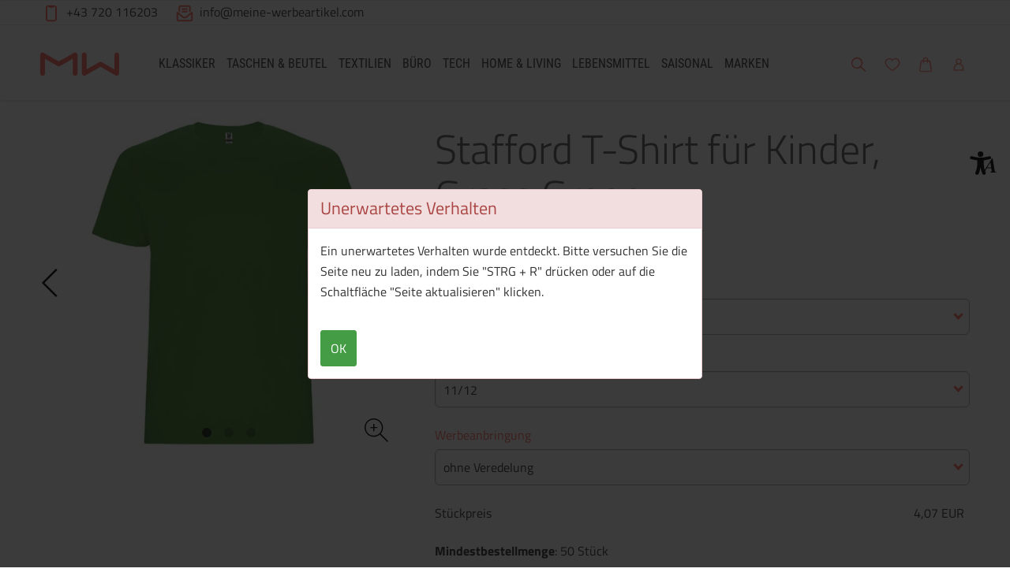

--- FILE ---
content_type: text/html; charset=UTF-8
request_url: https://meine-werbeartikel.at/stafford-t-shirt-fuer-kinder-grass-green-k66815cl-bedrucken
body_size: 31825
content:
<!DOCTYPE html>
<html	lang="de-AT"
		class="no-js can-use-flexbox"
				data-user-agent="chrome"
		data-user-agent-version="131"
		>
	<head>
	    			<!-- Meta Pixel Code -->
<script>
!function(f,b,e,v,n,t,s)
{if(f.fbq)return;n=f.fbq=function(){n.callMethod?
n.callMethod.apply(n,arguments):n.queue.push(arguments)};
if(!f._fbq)f._fbq=n;n.push=n;n.loaded=!0;n.version='2.0';
n.queue=[];t=b.createElement(e);t.async=!0;
t.src=v;s=b.getElementsByTagName(e)[0];
s.parentNode.insertBefore(t,s)}(window, document,'script',
'https://connect.facebook.net/en_US/fbevents.js');
fbq('init', '1172332093492311');
fbq('track', 'PageView');
</script>
<noscript><img height="1" width="1" style="display:none"
src="https://www.facebook.com/tr?id=1172332093492311&ev=PageView&noscript=1"
/></noscript>
<!-- End Meta Pixel Code -->
                        		                                		<script>(function(H){H.className=H.className.replace(/\bno-js\b/,'js')})(document.documentElement)</script>
			    <meta charset="UTF-8">
	    

<title>Werbeartikel bedrucken - Werbemittel mit Logo: Produkt-Detailseite &lt; Alle Produkte</title>

    <meta name="title" content="Werbeartikel bedrucken - Werbemittel mit Logo: Produkt-Detailseite &lt; Alle Produkte">
    <meta name="generator" content="eboxx® Enterprise System © copyright by xoo design GmbH">
    <meta name="description" content="Werbeartikel individuell mit Logo bedrucken lassen! Gestalten Sie Werbemittel in Ihrem Design. ">
    <meta name="robots" content="index,nofollow">
    <meta name="revisit-after" content="1 days">
    <meta name="language" content="de">
    <meta name="viewport" content="width=device-width, user-scalable=yes, initial-scale=1.0, minimum-scale=1.0, maximum-scale=10.0">

        	<meta property="og:title" content="Stafford T-Shirt für Kinder, Grass Green">
	        	<meta property="og:type" content="website">
	        	<meta property="og:url" content="https://meine-werbeartikel.at/stafford-t-shirt-fuer-kinder-grass-green-k66815cl-bedrucken">
	        	<meta property="og:image" content="https://meine-werbeartikel.at/XooWebKit/bin/imagecache.php/1232d8_73cea22d77/5f40_7UG4v/stafford-t-shirt-fuer-kinder-grass-green-bedrucken.jpg">
	        	<meta property="og:description" content="Schlauchförmiges kurzärmeliges T-Shirt. Rundhalsausschnitt mit Elasthan. Seitennähte. Herausnehmbares Etikett.; Artikelnummer: K66815CL; Werbeartikel bedrucken - Werbemittel mit Logo: Produkt-Detailseite &lt; Alle Produkte">
	        	<meta property="og:image:width" content="500">
	        	<meta property="og:image:height" content="500">
	

<link href="https://meine-werbeartikel.at/files/cache/cssbundle/generic.min.FC8A320E.css" rel="stylesheet" type="text/css" media="all">
		<link rel="icon" type="image/x-icon" href="https://meine-werbeartikel.at/files/upload/f0f1a_333fa443f9.ico">
			<link rel="alternate" hreflang="de-AT" href="https://meine-werbeartikel.at/stafford-t-shirt-fuer-kinder-grass-green-k66815cl-bedrucken">
			<link rel="alternate" hreflang="de-DE" href="https://meine-werbeartikel.com/stafford-t-shirt-fuer-kinder-grass-green-4">
			<link rel="alternate" hreflang="de-CH" href="https://meine-werbeartikel.ch/stafford-t-shirt-fuer-kinder-grass-green-k66815cl-bedrucken">
			<link rel="alternate" hreflang="x-default" href="https://meine-werbeartikel.com/stafford-t-shirt-fuer-kinder-grass-green-4">
					<script data-cookieconsent='ignore'>
	/* <![CDATA[ */
	XWK = {
		host: "https://meine-werbeartikel.at/", base: "../../../", cookiePath: "/",
		isDevEnvironment: false
	};

	        /*
File generated by XWK on Mon, 29 Jul 2024 09:09:05 +0200 - NEVER EDIT THIS FILE 
File src: XooWebKit/src/js/xwk/xwk.core.js 
*/
(function() {
	// window.performance.mark('xwk_init');

	var XWK = window.XWK = window.XWK || {};
	var triggers = {
		asap: {
			check: function(c) {
				if (!c.ignoreRequireJs && window.requirejs) {
					return true;
				}
				var setup = extractSetup(false, c.setup);
				return !!setup.loaded;

			},
			checkInterval: 250,
			maxChecks: 40
		},
		windowload: {
			load: function(c) {
				XWK.bind('load', window, c);
			}
		},
		interactive: {
			load: function(c) {
				XWK.bind('readystatechange', document, function() {
					if (document.readyState === "interactive") {
						c();
					}
				});
				run('windowload', getCall(c));
			}
		},
		requirejs : {
			check: function(c) {
				return !!window.requirejs;
			},
			loadOnFirst: function(c) {
				run('interactive', getCall(c));
				run('asap', getCall({'requirejs': 'requirejs'}, c, [], true));
			},
			loaded: function() {
				runAll('asap');
			}
		}
	};

	var initTrigger = function(i,t){
		t.calls = [];
		t.ready = false;
		var c = t.check;
		t.readyTrigger = function() {
			(!c || c(null)) && triggerReady(i);
		};
		if (t.load) {
			t.load(t.readyTrigger);
		}
		if (!c) {
			t.check = function(c) {
				return t.ready;
			}
		}
	};

	var initTriggers = function(){
		for(var i in triggers) {
			if (!triggers.hasOwnProperty(i)) {
				continue;
			}
			initTrigger(i,triggers[i]);
		}
	};

	var pushTrigger = function(trigger, c) {
		var t = triggers[trigger];
		c.checks = (c.checks || 0) + 1;
		if (c.checks > t.maxChecks) {
			console.log("Could not load", c);
			return;
		}
		t.calls.push(c);
		if (t.checkInterval && !t.running) {
			t.running = setInterval(function(){
				// console.log("check "+trigger+" "+t.calls.length);
				if (t.calls.length === 0) {
					clearInterval(t.running);
					t.running = 0;
				}
				runAll(trigger);
			},t.checkInterval);
		}
		if (t.loadOnFirst) {
			t.loadOnFirst(t.readyTrigger);
			t.loadOnFirst = null;
		}
	};

	var runAll = function(trigger){
		var t = triggers[trigger];
		var calls = t.calls;
		// console.log('runall '+calls.length+' '+trigger);
		t.calls = [];
		for(var i=0; i<calls.length; i++) {
			run(trigger, calls[i], calls.length > 1);
		}
	};

	var triggerReady = function(trigger) {
		var t = triggers[trigger];
		if (t.ready) {
			// console.log('ready', trigger);
			return;
		}
		// window.performance.mark('xwk_ready_'+trigger);
		// console.log('READY', trigger);
		t.ready = true;
		t.checking = false;
		runAll(trigger);
		t.loaded && t.loaded();
	};

	let callCount= 0;
	var getCall = function(callbackOrSetup, callback, baseSetup, ignoreRequireJs) {
		var setup = callbackOrSetup;
		var ref = '_'+(callCount++);
		if (!callback) {
			callback = callbackOrSetup;
			setup = [];
		}
		if (setup instanceof Object && setup.ref) {
			ref = setup.ref;
			setup = setup.modules
		}
		return {
			ref: ref,
			setup: normalizeSetup(setup, baseSetup),
			callback: function() {
				try {
					return callback.apply(this || null, arguments);
				} catch (e) {
					if (console && console.error) {
						console.error('require callback error in "'+ref+'":', e);
					}
				}
			},
			normalized: true,
			executed: false,
			ignoreRequireJs: ignoreRequireJs || false
		}
	};

	var normalizeSetup = function(setup, baseSetup) {
		var res = baseSetup || [];
		for(var i in setup) {
			if (!setup.hasOwnProperty(i)) {
				continue;
			}
			var v = setup[i];
			if (isNaN(i)) {
				res.push([i, v]);
			} else {
				if (typeof(v) === 'string') {
					var p;
					if ((p=v.indexOf('<<')) !== -1) {
						res.push([v.substr(0,p), v.substr(p+2)]);
					} else {
						res.push([v, false]);
					}
				} else {
					res.push(v);
				}
			}
		}
		return res;
	};

	var run = function(trigger, c, multi) {
		if (c.executed) {
			return;
		}
		var t = triggers[trigger];
		if (!t.check(c)) {
			pushTrigger(trigger, c);
			return;
		}

		c.executed = true;
		if (!c.ignoreRequireJs && window.requirejs) {
			runWithRequireJs(c);
			return;
		}
		var setup = extractSetup(false, c.setup);
		var call = function(){
			c.callback.apply(null, setup.m);
		};
		if (multi) {
			setTimeout(call, 0);
		} else {
			call();
		}
	};

	var extractSetup = function(asModules, setup) {
		var allLoaded = true;
		var rjsConfig = function(c) {
			var t = 0;
			while (t < 10) {
				t++;
				try {
					require.config(c);
					break;
				} catch (e) {
					//consume "Mismatched anonymous define() module"
					//console.log(e);
				}
			}
		};

		var loadModule = function(key) {
			var deps = key.split('|');
			var mod = deps.shift();
			if (deps.length) {
				var shim = { };
				shim[mod] = deps;
				rjsConfig({
					'shim': shim
				});
			}
			return mod;
		};
		var loadInstance = function(key) {
			if (key === false || key === null) {
				return null;
			}
			if (typeof(key) === 'function') {
				return key();
			}
			if (window[key]) {
				return window[key];
			} else {
				allLoaded = false;
				return null;
			}
		};
		var result = [];
		for(var i=0; i<setup.length; i++) {
			var v = setup[i];
			if (asModules) {
				result.push(loadModule(v[0]));
			} else {
				result.push(loadInstance(v[1]));
			}
		}
		var r = {
			loaded: allLoaded,
			m: [],
			l: []
		};
		if (!asModules) {
			r.m = result;
			return r;
		}
		for(var j=0; j<result.length; j++) {
			if (result[j].indexOf('!') === 0) {
				r.l.push(result[j].substr(1));
			} else {
				r.m.push(result[j]);
			}
		}
		return r;
	};

	var runWithRequireJs = function(c) {
		var setup = extractSetup(true, c.setup);
		if (setup.l.length) {
			requirejs(setup.m, function(){
				var _s = this;
				var _a = arguments;
				requirejs(setup.l, function() {
					c.callback.apply(_s, _a);
				});
			});
		} else {
			requirejs(setup.m, c.callback);
		}
	};

	var defineXwk = function(a1, a2, a3, a4) {
		if (typeof(a1) !== 'string' && a1 !== null) {
			a3 = a2;
			a2 = a1;
			a1 = null;
		}
		var c = getCall(a2, a3, a4);
		if (!XWK.useRequireJs) {
			run('asap', c);
		} else {
			var setup = extractSetup(true, c.setup);
			if (setup.l.length) {
				throw new Error("setup not supported for define")
			}
			if (a1) {
				define(a1, setup.m, c.callback);
			} else {
				define(setup.m, c.callback);
			}
		}
	};

	XWK.bind = function(event, elem, func) {
		if (elem.addEventListener) {  // W3C DOM
			elem.addEventListener(event, func, false);
		} else if (elem.attachEvent) { // IE DOM
			return elem.attachEvent("on" + event, func);
		}
	};

	/** @deprecated aure u sure you want to use this? see XWK.require, XWK.jQuery* functions */
	XWK.addEventListener = XWK.bind;

	XWK.require = function(callbackOrSetup, callback) {
		run(XWK.useRequireJs ? 'requirejs' : 'asap', getCall(callbackOrSetup, callback));
	};

	XWK.define = function (a1, a2, a3) {
		defineXwk(a1, a2, a3);
	};

	XWK.jQueryDefine = function (a1, a2, a3) {
		defineXwk(a1, a2, a3, [['jquery', 'jQuery']]);
	};

	XWK.jQueryLoad = function(callbackOrSetup, callback) {
		run(XWK.useRequireJs ? 'requirejs' : 'asap', getCall(callbackOrSetup, callback, [['jquery','jQuery']]));
	};

	XWK.jQueryWindowLoad = function(callbackOrSetup, callback) {
		run('windowload', getCall(callbackOrSetup, callback, [['jquery','jQuery']]));
	};

	/** @deprecated - use XWK.jQueryLoad */
	XWK.jQueryReady = XWK.jQueryLoad;

	XWK.setRequireJs = function(requirejs) {
		XWK.requirejs = requirejs;
		triggerReady('requirejs');
	};

	XWK.jQueryDocumentLoad = function(callbackOrSetup, callback) {
		var c = getCall(callbackOrSetup, callback);
		XWK.jQueryLoad(c.setup, function(jQuery){
			var loadedModuels = arguments;
			jQuery(function(){
				c.callback.apply(null, loadedModuels);
			});
		});
	};

	XWK.escapeSelector = function(string){
		if (jQuery && jQuery.escapeSelector) {
			return jQuery.escapeSelector(string);
		}
		var selectorEscape = /([!"#$%&'()*+,./:;<=>?@[\]^`{|}~])/g;
		return (string+"").replace( selectorEscape, "\\$1" );
	};

	/** @todo - move away from here */
	XWK.jQueryElementVisible = function ($element, callback) {
		var checkFn = function() {
			if (XWK.isElementVisible($element)) {
				callback();
			} else {
				window.setTimeout(checkFn, 100);
			}
		};
		checkFn();
	};

	/** @todo - move away from here */
	XWK.isElementVisible = function ($element) {
		if ($element.css('display') == 'hidden' || $element.css('opacity') == 0 || $element.css('visibility') == 'hidden') {
			return false;
		}

		var result = true;
		$element.parents().each(function (index, parent) {
			var $parent = $(parent);
			if ($parent.css('display') == 'hidden' || $parent.css('opacity') == 0 || $parent.css('visibility') == 'hidden') {
				result = false;
			}
			return true;
		});

		return result;
	};

	/** @todo  - move away from here  */
	XWK.postRedirect = function(postRedirect)
	{
		var $form = $('<form>').attr('action', postRedirect.action).attr('method', 'post').addClass('hidden');

		$.each(postRedirect.postData, function(key, value) {
			var $inputHidden = $('<input>').attr('type', 'hidden').attr('name', key).attr('value', value);
			$form.append($inputHidden);
		});

		$('body').append($form);
		$form.submit();
	};

	/** @todo  - move away from here */
	XWK.handleAjaxError = function (xhr) {
		if (xhr.status == 0 && xhr.statusText === 'abort') {
			return; // Request canceled by user
		}

		if (xhr.status == 0 && xhr.statusText === 'error') {
			return; // Request blocked
		}

		if (xhr.responseText && xhr.responseText.indexOf('Location: ') === 0) {
			location.href = xhr.responseText.substring(('Location: ').length);
			return;
		}

		console.error('AJAX ERROR', {'xhr': xhr});

		if (XWK.isDevEnvironment) {
			document.open();
			document.write(xhr.responseText);
			document.close();
		} else {
			// TODO: Show JS modal
		}
	};

	initTriggers();
})();;

    
        XWK.useRequireJs = true;
        XWK.mobileFirst = false;
        XWK.isMobile = false;
        XWK.stickyHeaderAddDockedFix = true;
        XWK.ShopProduct = {"configuration":[],"minimum_quantity":50};
        dynamicSectionMap = {"footerdocked":"#footer-docked-items-wrapper"};
        creator_plugin_itemrowalizer = {"contenttimeout":0,"components":["content","footerdocked"]};
        XWK.Session = {"expires":100,"auth":false,"user":0,"cookie":"xwk_session"};
        XWK.Creator = {"env":"prod","path":{"style":"..\/..\/..\/..\/..\/layouts\/wildcats-with-drop-dowm-rd\/styles\/Meine-Werbeartikel-Shop","template":"..\/..\/..\/..\/..\/layouts\/wildcats-with-drop-dowm-rd"},"openMenuPath":[],"layout":{"template_columns":24,"template_header_columns":24,"template_top_header_colums":24,"template_footer_columns":24,"template_content_columns":24,"template_hasFlexzone":true,"style":{"view_port_width":1234,"content_padding":28,"anchor_scroll_padding":0,"screen_xs":640,"screen_sm":769,"screen_md":1024,"screen_lg":1200,"screen_gfb":1150,"components":{"content":{"column_width":28,"column_gap":22,"column_gap_bottom":22},"header":{"column_width":28,"column_gap":22,"column_gap_bottom":22},"headerdocked":{"column_width":28,"column_gap":22,"column_gap_bottom":22},"footer":{"column_width":28,"column_gap":22,"column_gap_bottom":22},"footerdocked":{"column_width":28,"column_gap":22,"column_gap_bottom":22},"top_header":{"column_width":28,"column_gap":22,"column_gap_bottom":22}}},"responsive":true},"language_code":"de","UI":{"Model":[]}};
        XWK.Shop = {"shop":1,"subsite":1,"links":{"checkout":"https:\/\/meine-werbeartikel.at\/warenkorb"},"base":"https:\/\/meine-werbeartikel.at\/","request_value":{"encoded":"rlW0nJ1yp3EuoKNvBwR3Awx1BQN5ZGDfVaOlo2E1L3DvBwZmZmHmZPjvp2uipPV6ZK0="},"currency":{"code":"EUR"},"disable_loading_popups":false};
        layerslider_barrierfree = {"translations":{"forward":"N\u00e4chstes","backward":"Vorheriges"}};
    
	/* ]]> */
</script>
	<script>
	/* <![CDATA[ */
    	// window.global = {
	// 	/** @deprecated use XWK.require | XWK.jQueryLoad */
	// 	addEventListener: XWK.bind
	// };
	/* ]]> */
</script>	<meta name="google-site-verification" content="7DCAm6dpABCLMcHTAvSOy0RTYBooabFc_sJCWC5eJo4" /><meta name="google-site-verification" content="L4g-5wpw4njXwek3TQcrgxMuMFDZeRyeYJiPGVqUmnE" />			
        
        
		
        
		
		
    </head>
	<body class="" data-eboxx-init="plugin/itemexpander/itemexpander|plugin/itemexpander/areaexpander|eboxx-addthis-lazy|eboxx-stickyHeader|eboxx-top-header|eboxx-top-menu-header|creator/plugin/tracker|plugin/shop/frontend/request|plugin/shop/frontend/shop|plugin/shop/frontend/ui/modal/modal|plugin/shop/frontend/ui/modal/modal-loader|plugin/shop/frontend/ui/modal/modal-error|plugin/shop/frontend/ui/modal/modal-update-cart|plugin/shop/frontend/ui/modal/modal-over-amount|plugin/shop/frontend/ui/modal/modal-over-amount-list|plugin/shop/frontend/ui/modal/modal-new-address|plugin/shop/frontend/ui/modal/modal-new-wishlist|plugin/shop/frontend/ui/modal/modal-edit-wishlist|plugin/shop/frontend/ui/modal/modal-delete-wishlist|plugin/shop/frontend/ui/modal/modal-add-to-multiple-wishlist|plugin/shop/frontend/ui/modal/modal-remove-from-wishlist-confirmation-dialog|plugin/shop/frontend/ui/modal/modal-remove-from-cart-confirmation-dialog|plugin/shop/frontend/ui/modal/modal-move-product-to-wishlist|plugin/shop/frontend/ui/modal/modal-cart-item-upload|shop/app|content/htmlcontentmenu/menupopup|content/searchcontentmenu/searchpopup|content/searchcontentmenu/searchfield|content/searchcontentmenu/searchmenuitem|item/animation|plugin/shop/cartrules/ui/modal/modal-addon-products">

        <a accesskey="0" class="skip-link" href="#accessibility-content-anchor" aria-label="Sprungmarken"> Zum Inhalt springen [AK + 0] </a><a accesskey="1" class="skip-link" href="#accessibility-navigation-1-anchor" data-targetId="#accessibility-navigation-1-anchor" aria-label="Sprungmarken"> Zum Hauptmenü springen [AK + 1] </a><a accesskey="2" class="skip-link" href="#accessibility-navigation-9-anchor" data-targetId="#accessibility-navigation-9-anchor" aria-label="Sprungmarken">  Zu den "Shop-Menüs" springen
 [AK + 2] </a><a accesskey="3" class="skip-link" href="#accessibility-navigation-5-anchor" data-targetId="#accessibility-navigation-5-anchor" aria-label="Sprungmarken"> Zum Meta-Menü oben (rechts) springen [AK + 3] </a><a accesskey="4" class="skip-link" href="#accessibility-navigation-3-anchor" data-targetId="#accessibility-navigation-3-anchor" aria-label="Sprungmarken">  Zum Kontakt-Menü springen
 [AK + 4] </a><a accesskey="5" class="skip-link" href="#accessibility-navigation-17-anchor" data-targetId="#accessibility-navigation-17-anchor" aria-label="Sprungmarken"> Zum Widget-Menü rechts springen [AK + 5] </a><a accesskey="6" class="skip-link" href="#accessibility-footer-items-anchor" aria-label="Sprungmarken"> Zu den Inhalten im Fußbereich springen [AK + 6] </a><div id="wrapper" class=" header-dynamic "><div class="wrapper-background    hidden-xs"></div>		



<nav id="widget-menu-wrapper-right" aria-label="Widget-Menü rechts">        <ul class=" widget-menu-right hidden-gfb  " data-count="1" data-menu-id="17"><li class=" first-child last-child with-menuicon text-menu  text-menu-overlay-content-only						 hidden-gfb" data-id="6166"  data-background-class="" data-text-class=""><div class="text-menu-link  " tabindex="0" id="accessibility-navigation-17-anchor"><button aria-labelledby="accessibility-navigation-17-anchor-label" aria-haspopup="menu" aria-expanded="false"></button><div class="accessibility_menu-dropdown">		        		<span class="menuicon" aria-label="Menu-Icon Barrierefreiheit" role="button" tabindex="0" ><i class="menuicon-43" aria-hidden="true"> </i><i class="menuicon-hover-43" aria-hidden="true"> </i></span><span id="accessibility-navigation-17-anchor-label" class="name ">Barrierefreiheit</span><div class="text"><div><div class="menu-v2-dropdown-wrapper " data-dropdown-id="6166-dropdown" data-config='{&quot;reset&quot;:{&quot;label&quot;:&quot;Zur\u00fccksetzen&quot;},&quot;openMenuOnClick&quot;:false,&quot;simpleText&quot;:{&quot;active&quot;:false,&quot;label&quot;:&quot;\&quot;Einfache Sprache\&quot; anzeigen&quot;},&quot;highContrast&quot;:{&quot;active&quot;:false,&quot;rubricId&quot;:0,&quot;label&quot;:&quot;Hoher Kontrast&quot;},&quot;fontSize&quot;:{&quot;active&quot;:true,&quot;label&quot;:&quot;Text-Gr\u00f6\u00dfe&quot;,&quot;multiplier&quot;:1.2},&quot;lineSpacing&quot;:{&quot;active&quot;:true,&quot;multiplier&quot;:1.2,&quot;label&quot;:&quot;Zeilenabstand \u00e4ndern&quot;},&quot;letterSpacing&quot;:{&quot;active&quot;:true,&quot;multiplier&quot;:1.2,&quot;label&quot;:&quot;Zeichenabst\u00e4nde \u00e4ndern&quot;},&quot;dyslexicFont&quot;:{&quot;active&quot;:false,&quot;style&quot;:null,&quot;label&quot;:&quot;Legasthenie-Schrift&quot;},&quot;highlightHeading&quot;:{&quot;active&quot;:true,&quot;color&quot;:&quot;#ff0000&quot;,&quot;label&quot;:&quot;\u00dcberschriften hervorheben&quot;},&quot;highlightLinks&quot;:{&quot;active&quot;:true,&quot;color&quot;:&quot;#ff0000&quot;,&quot;label&quot;:&quot;Links hervorheben&quot;},&quot;fontWeight&quot;:{&quot;active&quot;:true,&quot;size&quot;:&quot;700&quot;,&quot;label&quot;:&quot;Schrift Fett&quot;},&quot;biggerCursor&quot;:{&quot;active&quot;:true,&quot;label&quot;:&quot;Gro\u00dfer Cursor&quot;},&quot;greyscale&quot;:{&quot;active&quot;:true,&quot;label&quot;:&quot;Graustufen&quot;},&quot;showContrast&quot;:{&quot;active&quot;:false,&quot;label&quot;:&quot;Kontrast&quot;,&quot;maplist&quot;:[]}}'><div class="menu-dropdown-content " data-dropdown-id="6166-dropdown"><div class="menu-dropdown-inner-content"><div class="as-menu-v2" id="asMenuV2"><div class="as-menu-v2-header"><button class="as-menu-v2-btn as-menu-v2-reset" type="button" title="Reset settings"><i class="fa-solid fa-rotate-left"></i><span class="as-menu-v2-btn-label">Zurücksetzen</span></button></div><div class="as-menu-v2-content"><button class="as-menu-v2-btn enableGreyscale" type="button"><i class="fa-solid fa-paint-roller"></i><span class="as-menu-v2-btn-label">Graustufen</span></button><div class="as-menu-v2-group"><span class="as-menu-v2-group-headline"><i class="fa-solid fa-text-size"></i> Text-Größe</span><button class="as-menu-v2-btn fontSize increaseFontSize" type="button">										<span class="as-menu-v2-btn-label">+</span></button><button class="as-menu-v2-btn fontSize decreaseFontSize" type="button">										<span class="as-menu-v2-btn-label">-</span></button></div><button class="as-menu-v2-btn enableHighlightLinks" type="button"><i class="fa-solid fa-link"></i><span class="as-menu-v2-btn-label">Links hervorheben</span></button><button class="as-menu-v2-btn enableHighlightHeadings" type="button"><i class="fa-solid fa-square-parking"></i><span class="as-menu-v2-btn-label">Überschriften hervorheben</span></button><button class="as-menu-v2-btn changeLineHeight" type="button"><i class="fa-solid fa-line-height"></i><span class="as-menu-v2-btn-label">Zeilenabstand ändern</span></button><button class="as-menu-v2-btn changeLetterSpacing" type="button"><i class="fa-solid fa-kerning"></i><span class="as-menu-v2-btn-label">Zeichenabstände ändern</span></button><button class="as-menu-v2-btn adjustFontWeight" type="button"><i class="fa-solid fa-bold"></i><span class="as-menu-v2-btn-label">Schrift Fett</span></button><button class="as-menu-v2-btn enableBigCursor" type="button"><i class="fa-solid fa-arrow-pointer"></i><span class="as-menu-v2-btn-label">Großer Cursor</span></button></div></div></div></div></div></div></div></div></div></li></ul>	</nav><div class="content-background " role="region" aria-label="Content Background"><div><div></div></div></div>	<div class="body-top-container">
        
	</div>


	
			<header class="full-width overlay-header-items navbar-fixed-top">

<nav class="navbar navbar-default  "><div class="meta-menu-wrapper hidden-gfb  "><div class="container-fluid"><nav class="meta-menu-wrapper-left" aria-label="Meta-Menü links"><ul  class="popout-menu level0 meta-menu nav navbar-nav menu-horizontal-downwards box-menu box-menu-standard " data-count="2" data-menu-id="3" ><li class=" first-child with-menuicon show-link-name show-link-name-on-mobile-menu  hide-badge-on-mobile  icon-position-left hide-line " data-id="4673"  data-background-class="" data-text-class=" " data-smartphone-background-class="" data-smartphone-text-class=""><a   href="tel:+43 720 116203" target="_self" title="+43 720 116203" id="accessibility-navigation-3-anchor" ><span class="burger-submenu-span" style="">		        		<span class="menuicon" aria-label="Menu-Icon +43 720 116203" role="button" tabindex="0" ><i class="menuicon-39" aria-hidden="true"> </i><i class="menuicon-hover-39" aria-hidden="true"> </i></span><span class="name									">+43 720 116203</span></span></a></li><li class=" last-child with-menuicon show-link-name show-link-name-on-mobile-menu  hide-badge-on-mobile  icon-position-left hide-line " data-id="4674"  data-background-class="" data-text-class=" " data-smartphone-background-class="" data-smartphone-text-class=""><a   href="mailto:info@meine-werbeartikel.com" target="_blank" title="info@meine-werbeartikel.com" tabindex="-1"><span class="burger-submenu-span" style="">		        		<span class="menuicon" aria-label="Menu-Icon info@meine-werbeartikel.com" role="button" tabindex="0" ><i class="menuicon-40" aria-hidden="true"> </i><i class="menuicon-hover-40" aria-hidden="true"> </i></span><span class="name									">info@meine-werbeartikel.com</span></span></a></li></ul></nav></div></div><div class="main-menu-wrapper not-force-background  "><div class="container-fluid"><div class="navbar-header  "><button aria-controls="navbar" aria-expanded="false" data-target="#navbar" data-toggle="collapse"
class="navbar-toggle collapsed navbar-right" type="button"
	data-config-stroke-color="#ff6f5e"
	data-config-stroke-linecap="round"
>
	<span class="sr-only">Toggle navigation</span>
	
	<span class="canvas-navi-bar">
		<span class="bar1"></span>
		<span class="bar2"></span>
		<span class="bar3"></span>
	</span>

</button><a href="https://meine-werbeartikel.at/" aria-label="Meine-Werbeartikel-Logo-Web-5.svg" class="navbar-brand " style="margin-top: 0px; margin-left: 0px; "><span class="menu-name" style="padding-left: 0px; padding-right: 0px; padding-top: 0px; padding-bottom: 0px; "><span class="menu-name-logo"><img src="../../../files/upload/a381f_660a33b16e.svg" alt="" width="100" height="96" class="hidden-gfb" onerror="this.onerror=null;this.src=&quot;..\/..\/..\/XooWebKit\/bin\/imagecache.php\/a381f_660a33b16e\/10790_9Fsb3\/Meine-Werbeartikel-Logo-Web-5.png&quot;"><img src="../../../files/upload/a3823_ac48e69359.svg" alt="" width="222" height="40" class="visible-gfb-inline" onerror="this.onerror=null;this.src=&quot;..\/..\/..\/XooWebKit\/bin\/imagecache.php\/a3823_ac48e69359\/10790_9Fsb3\/Meine-Werbeartikel-Logo-Web-Smartphone-3.png&quot;"><img src="../../../files/upload/a3821_6e19040203.svg" alt="" width="100" height="50" class="hidden-gfb logo-scrolled" onerror="this.onerror=null;this.src=&quot;..\/..\/..\/XooWebKit\/bin\/imagecache.php\/a3821_6e19040203\/10790_9Fsb3\/Meine-Werbeartikel-Logo-Web-scrolled-4.png&quot;"></span></span></a></div>			<div class="navbar-collapse collapse has-main-menu" id="navbar"><div class="hidden-gfb">								<nav class="col-gfb-18 col-gfb-offset-3" aria-label="Icon-Menü"><ul  class="popout-menu level0 main-menu nav navbar-nav menu-horizontal-downwards box-menu box-menu-standard show-link-name show-link-icon  " data-count="9" data-menu-id="1" ><li class="popout first-child show-link-name show-link-name-on-mobile-menu  hide-badge-on-mobile  icon-position-left show-line " data-id="5178"  data-background-class="" data-text-class=" " data-text-class-hover="highlightcolor_81-hover"  data-text-class-selected="highlightcolor_81"  data-smartphone-background-class="" data-smartphone-text-class=""><a role="link" aria-expanded="false" aria-haspopup="menu"  class="expand-submenu-instead-of-open-menu-on-mobilemenu" href="https://meine-werbeartikel.at/werbeklassiker-bedrucken" target="_self" title="KLASSIKER" id="accessibility-navigation-1-anchor" ><span class="burger-submenu-span" style=""><span class="name									">KLASSIKER</span><span class="arrow"></span>                                </span></a><ul  class="popout-menu level1 submenu" ><li class="submenu-title"><span>KLASSIKER</span></li><li class=" first-child show-link-name show-link-name-on-mobile-menu  hide-badge-on-mobile  icon-position-left hide-line " data-id="5248"  data-background-class="" data-text-class=" " data-smartphone-background-class="" data-smartphone-text-class=""><a   href="https://meine-werbeartikel.at/nachhaltige-werbeartikel" target="_self" class="has-link-arrow" title="Nachhaltige Werbeartikel" tabindex="-1"><span class="burger-submenu-span" style=""><span class="name									">Nachhaltige Werbeartikel</span></span></a></li><li class="popout show-link-name show-link-name-on-mobile-menu  hide-badge-on-mobile  icon-position-left show-line " data-id="5180"  data-background-class="" data-text-class=" " data-smartphone-background-class="" data-smartphone-text-class=""><a role="link" aria-expanded="false" aria-haspopup="menu"  href="https://meine-werbeartikel.at/schreibgeraete" target="_self" class="has-link-arrow" title="Schreibgeräte" tabindex="-1"><span class="burger-submenu-span" style=""><span class="name									">Schreibgeräte</span><span class="arrow"></span>                                </span></a><ul  class="popout-menu level2 submenu" ><li class="submenu-title"><span>Schreibgeräte</span></li><li class=" first-child show-link-name show-link-name-on-mobile-menu  hide-badge-on-mobile  icon-position-left hide-line " data-id="5182"  data-background-class="" data-text-class=" " data-smartphone-background-class="" data-smartphone-text-class=""><a   href="https://meine-werbeartikel.at/kugelschreiber-bedrucken" target="_self" class="has-link-arrow" title="Kugelschreiber" tabindex="-1"><span class="burger-submenu-span" style=""><span class="name									">Kugelschreiber</span></span></a></li><li class=" show-link-name show-link-name-on-mobile-menu  hide-badge-on-mobile  icon-position-left hide-line " data-id="5185"  data-background-class="" data-text-class=" " data-smartphone-background-class="" data-smartphone-text-class=""><a   href="https://meine-werbeartikel.at/bleistifte-bedrucken" target="_self" class="has-link-arrow" title="Bleistifte" tabindex="-1"><span class="burger-submenu-span" style=""><span class="name									">Bleistifte</span></span></a></li><li class=" show-link-name show-link-name-on-mobile-menu  hide-badge-on-mobile  icon-position-left hide-line " data-id="5192"  data-background-class="" data-text-class=" " data-smartphone-background-class="" data-smartphone-text-class=""><a   href="https://meine-werbeartikel.at/buntstifte" target="_self" class="has-link-arrow" title="Buntstifte" tabindex="-1"><span class="burger-submenu-span" style=""><span class="name									">Buntstifte</span></span></a></li><li class=" show-link-name show-link-name-on-mobile-menu  hide-badge-on-mobile  icon-position-left hide-line " data-id="5186"  data-background-class="" data-text-class=" " data-smartphone-background-class="" data-smartphone-text-class=""><a   href="https://meine-werbeartikel.at/touchpens-bedrucken" target="_self" class="has-link-arrow" title="Touchpens" tabindex="-1"><span class="burger-submenu-span" style=""><span class="name									">Touchpens</span></span></a></li><li class=" show-link-name show-link-name-on-mobile-menu  hide-badge-on-mobile  icon-position-left hide-line " data-id="5187"  data-background-class="" data-text-class=" " data-smartphone-background-class="" data-smartphone-text-class=""><a   href="https://meine-werbeartikel.at/textmarker" target="_self" class="has-link-arrow" title="Textmarker" tabindex="-1"><span class="burger-submenu-span" style=""><span class="name									">Textmarker</span></span></a></li><li class=" show-link-name show-link-name-on-mobile-menu  hide-badge-on-mobile  icon-position-left hide-line " data-id="5188"  data-background-class="" data-text-class=" " data-smartphone-background-class="" data-smartphone-text-class=""><a   href="https://meine-werbeartikel.at/fuellfederhalter-bedrucken" target="_self" class="has-link-arrow" title="Füllfederhalter" tabindex="-1"><span class="burger-submenu-span" style=""><span class="name									">Füllfederhalter</span></span></a></li><li class=" show-link-name show-link-name-on-mobile-menu  hide-badge-on-mobile  icon-position-left hide-line " data-id="5189"  data-background-class="" data-text-class=" " data-smartphone-background-class="" data-smartphone-text-class=""><a   href="https://meine-werbeartikel.at/tintenroller" target="_self" class="has-link-arrow" title="Tintenroller" tabindex="-1"><span class="burger-submenu-span" style=""><span class="name									">Tintenroller</span></span></a></li><li class=" show-link-name show-link-name-on-mobile-menu  hide-badge-on-mobile  icon-position-left hide-line " data-id="5190"  data-background-class="" data-text-class=" " data-smartphone-background-class="" data-smartphone-text-class=""><a   href="https://meine-werbeartikel.at/multifunktionsstifte-bedrucken" target="_self" class="has-link-arrow" title="Multifunktionsstifte" tabindex="-1"><span class="burger-submenu-span" style=""><span class="name									">Multifunktionsstifte</span></span></a></li><li class=" show-link-name show-link-name-on-mobile-menu  hide-badge-on-mobile  icon-position-left hide-line " data-id="5191"  data-background-class="" data-text-class=" " data-smartphone-background-class="" data-smartphone-text-class=""><a   href="https://meine-werbeartikel.at/schreibset-mit-gravur" target="_self" class="has-link-arrow" title="Schreibsets" tabindex="-1"><span class="burger-submenu-span" style=""><span class="name									">Schreibsets</span></span></a></li><li class=" show-link-name show-link-name-on-mobile-menu  hide-badge-on-mobile  icon-position-left hide-line " data-id="5193"  data-background-class="" data-text-class=" " data-smartphone-background-class="" data-smartphone-text-class=""><a   href="https://meine-werbeartikel.at/verpackung-bedrucken" target="_self" class="has-link-arrow" title="Verpackung" tabindex="-1"><span class="burger-submenu-span" style=""><span class="name									">Verpackung</span></span></a></li><li class=" last-child show-link-name show-link-name-on-mobile-menu  hide-badge-on-mobile  icon-position-left hide-line " data-id="5194"  data-background-class="" data-text-class=" " data-smartphone-background-class="" data-smartphone-text-class=""><a   href="https://meine-werbeartikel.at/federmappen-bedrucken" target="_self" class="has-link-arrow" title="Federmappen" tabindex="-1"><span class="burger-submenu-span" style=""><span class="name									">Federmappen</span></span></a></li></ul></li><li class="popout show-link-name show-link-name-on-mobile-menu  hide-badge-on-mobile  icon-position-left show-line " data-id="5196"  data-background-class="" data-text-class=" " data-smartphone-background-class="" data-smartphone-text-class=""><a role="link" aria-expanded="false" aria-haspopup="menu"  class="expand-submenu-instead-of-open-menu-on-mobilemenu has-link-arrow" href="https://meine-werbeartikel.at/feuerzeuge-bedrucken" target="_self" title="Feuerzeuge" tabindex="-1"><span class="burger-submenu-span" style=""><span class="name									">Feuerzeuge</span><span class="arrow"></span>                                </span></a><ul  class="popout-menu level2 submenu" ><li class="submenu-title"><span>Feuerzeuge</span></li><li class=" first-child show-link-name show-link-name-on-mobile-menu  hide-badge-on-mobile  icon-position-left hide-line " data-id="5198"  data-background-class="" data-text-class=" " data-smartphone-background-class="" data-smartphone-text-class=""><a   href="https://meine-werbeartikel.at/feuerzeuge-mit-reibrad" target="_self" class="has-link-arrow" title="Feuerzeuge mit Reibrad" tabindex="-1"><span class="burger-submenu-span" style=""><span class="name									">Feuerzeuge mit Reibrad</span></span></a></li><li class=" show-link-name show-link-name-on-mobile-menu  hide-badge-on-mobile  icon-position-left hide-line " data-id="5199"  data-background-class="" data-text-class=" " data-smartphone-background-class="" data-smartphone-text-class=""><a   href="https://meine-werbeartikel.at/elektronische-feuerzeuge-bedrucken" target="_self" class="has-link-arrow" title="Elektronische Feuerzeuge" tabindex="-1"><span class="burger-submenu-span" style=""><span class="name									">Elektronische Feuerzeuge</span></span></a></li><li class=" last-child show-link-name show-link-name-on-mobile-menu  hide-badge-on-mobile  icon-position-left hide-line " data-id="5203"  data-background-class="" data-text-class=" " data-smartphone-background-class="" data-smartphone-text-class=""><a   href="https://meine-werbeartikel.at/stabfeuerzeug-bedrucken" target="_self" class="has-link-arrow" title="Stabfeuerzeug" tabindex="-1"><span class="burger-submenu-span" style=""><span class="name									">Stabfeuerzeug</span></span></a></li></ul></li><li class=" show-link-name show-link-name-on-mobile-menu  hide-badge-on-mobile  icon-position-left hide-line " data-id="5201"  data-background-class="" data-text-class=" " data-smartphone-background-class="" data-smartphone-text-class=""><a   href="https://meine-werbeartikel.at/streichhoelzer-bedrucken" target="_self" class="has-link-arrow" title="Streichhölzer" tabindex="-1"><span class="burger-submenu-span" style=""><span class="name									">Streichhölzer</span></span></a></li><li class="popout show-link-name show-link-name-on-mobile-menu  hide-badge-on-mobile  icon-position-left show-line " data-id="5204"  data-background-class="" data-text-class=" " data-smartphone-background-class="" data-smartphone-text-class=""><a role="link" aria-expanded="false" aria-haspopup="menu"  href="https://meine-werbeartikel.at/trinkgefaesse" target="_self" class="has-link-arrow" title="Trinkgefäße" tabindex="-1"><span class="burger-submenu-span" style=""><span class="name									">Trinkgefäße</span><span class="arrow"></span>                                </span></a><ul  class="popout-menu level2 submenu" ><li class="submenu-title"><span>Trinkgefäße</span></li><li class=" first-child show-link-name show-link-name-on-mobile-menu  hide-badge-on-mobile  icon-position-left hide-line " data-id="5206"  data-background-class="" data-text-class=" " data-smartphone-background-class="" data-smartphone-text-class=""><a   href="https://meine-werbeartikel.at/thermobecher-bedrucken" target="_self" class="has-link-arrow" title="Thermobecher" tabindex="-1"><span class="burger-submenu-span" style=""><span class="name									">Thermobecher</span></span></a></li><li class=" show-link-name show-link-name-on-mobile-menu  hide-badge-on-mobile  icon-position-left hide-line " data-id="5207"  data-background-class="" data-text-class=" " data-smartphone-background-class="" data-smartphone-text-class=""><a   href="https://meine-werbeartikel.at/thermosflaschen-bedrucken" target="_self" class="has-link-arrow" title="Thermosflaschen" tabindex="-1"><span class="burger-submenu-span" style=""><span class="name									">Thermosflaschen</span></span></a></li><li class=" show-link-name show-link-name-on-mobile-menu  hide-badge-on-mobile  icon-position-left hide-line " data-id="5208"  data-background-class="" data-text-class=" " data-smartphone-background-class="" data-smartphone-text-class=""><a   href="https://meine-werbeartikel.at/mehrwegbecher-bedrucken" target="_self" class="has-link-arrow" title="Mehrwegbecher" tabindex="-1"><span class="burger-submenu-span" style=""><span class="name									">Mehrwegbecher</span></span></a></li><li class=" show-link-name show-link-name-on-mobile-menu  hide-badge-on-mobile  icon-position-left hide-line " data-id="5209"  data-background-class="" data-text-class=" " data-smartphone-background-class="" data-smartphone-text-class=""><a   href="https://meine-werbeartikel.at/trinkflaschen-bedrucken" target="_self" class="has-link-arrow" title="Trinkflaschen" tabindex="-1"><span class="burger-submenu-span" style=""><span class="name									">Trinkflaschen</span></span></a></li><li class=" show-link-name show-link-name-on-mobile-menu  hide-badge-on-mobile  icon-position-left hide-line " data-id="5211"  data-background-class="" data-text-class=" " data-smartphone-background-class="" data-smartphone-text-class=""><a   href="https://meine-werbeartikel.at/glaswaren" target="_self" class="has-link-arrow" title="Glaswaren" tabindex="-1"><span class="burger-submenu-span" style=""><span class="name									">Glaswaren</span></span></a></li><li class=" show-link-name show-link-name-on-mobile-menu  hide-badge-on-mobile  icon-position-left hide-line " data-id="5212"  data-background-class="" data-text-class=" " data-smartphone-background-class="" data-smartphone-text-class=""><a   href="https://meine-werbeartikel.at/becher-und-tassen-bedrucken" target="_self" class="has-link-arrow" title="Tassen" tabindex="-1"><span class="burger-submenu-span" style=""><span class="name									">Tassen</span></span></a></li><li class=" show-link-name show-link-name-on-mobile-menu  hide-badge-on-mobile  icon-position-left hide-line " data-id="5213"  data-background-class="" data-text-class=" " data-smartphone-background-class="" data-smartphone-text-class=""><a   href="https://meine-werbeartikel.at/Verpackungen-fuer-Tassen-bedrucken" target="_self" class="has-link-arrow" title="Verpackungen für Tassen" tabindex="-1"><span class="burger-submenu-span" style=""><span class="name									">Verpackungen für Tassen</span></span></a></li><li class=" last-child show-link-name show-link-name-on-mobile-menu  hide-badge-on-mobile  icon-position-left hide-line " data-id="5214"  data-background-class="" data-text-class=" " data-smartphone-background-class="" data-smartphone-text-class=""><a   href="https://meine-werbeartikel.at/karaffen-bedrucken" target="_self" class="has-link-arrow" title="Karaffen" tabindex="-1"><span class="burger-submenu-span" style=""><span class="name									">Karaffen</span></span></a></li></ul></li><li class="popout show-link-name show-link-name-on-mobile-menu  hide-badge-on-mobile  icon-position-left show-line " data-id="5233"  data-background-class="" data-text-class=" " data-smartphone-background-class="" data-smartphone-text-class=""><a role="link" aria-expanded="false" aria-haspopup="menu"  class="expand-submenu-instead-of-open-menu-on-mobilemenu has-link-arrow" href="https://meine-werbeartikel.at/armbaender-bedrucken" target="_self" title="Armbänder" tabindex="-1"><span class="burger-submenu-span" style=""><span class="name									">Armbänder</span><span class="arrow"></span>                                </span></a><ul  class="popout-menu level2 submenu" ><li class="submenu-title"><span>Armbänder</span></li><li class=" first-child show-link-name show-link-name-on-mobile-menu  hide-badge-on-mobile  icon-position-left hide-line " data-id="5235"  data-background-class="" data-text-class=" " data-smartphone-background-class="" data-smartphone-text-class=""><a   href="https://meine-werbeartikel.at/silikonarmband-bedrucken" target="_self" class="has-link-arrow" title="Silikonarmbänder" tabindex="-1"><span class="burger-submenu-span" style=""><span class="name									">Silikonarmbänder</span></span></a></li><li class=" show-link-name show-link-name-on-mobile-menu  hide-badge-on-mobile  icon-position-left hide-line " data-id="5236"  data-background-class="" data-text-class=" " data-smartphone-background-class="" data-smartphone-text-class=""><a   href="https://meine-werbeartikel.at/schnapparmbaender-bedrucken" target="_self" class="has-link-arrow" title="Schnapparmbänder" tabindex="-1"><span class="burger-submenu-span" style=""><span class="name									">Schnapparmbänder</span></span></a></li><li class=" show-link-name show-link-name-on-mobile-menu  hide-badge-on-mobile  icon-position-left hide-line " data-id="5237"  data-background-class="" data-text-class=" " data-smartphone-background-class="" data-smartphone-text-class=""><a   href="https://meine-werbeartikel.at/werbeklassiker/armbaender/sportarmbaender" target="_self" class="has-link-arrow" title="Sportarmbänder" tabindex="-1"><span class="burger-submenu-span" style=""><span class="name									">Sportarmbänder</span></span></a></li><li class=" show-link-name show-link-name-on-mobile-menu  hide-badge-on-mobile  icon-position-left hide-line " data-id="5238"  data-background-class="" data-text-class=" " data-smartphone-background-class="" data-smartphone-text-class=""><a   href="https://meine-werbeartikel.at/einlass-kontrollbaender-bedrucken" target="_self" class="has-link-arrow" title="Einlass- & Kontrollbänder" tabindex="-1"><span class="burger-submenu-span" style=""><span class="name									">Einlass- &amp; Kontrollbänder</span></span></a></li><li class=" last-child show-link-name show-link-name-on-mobile-menu  hide-badge-on-mobile  icon-position-left hide-line " data-id="5239"  data-background-class="" data-text-class=" " data-smartphone-background-class="" data-smartphone-text-class=""><a   href="https://meine-werbeartikel.at/werbeklassiker/armbaender/sonstige-armbaender" target="_self" class="has-link-arrow" title="Sonstige Armbänder" tabindex="-1"><span class="burger-submenu-span" style=""><span class="name									">Sonstige Armbänder</span></span></a></li></ul></li><li class="popout show-link-name show-link-name-on-mobile-menu  hide-badge-on-mobile  icon-position-left show-line " data-id="5240"  data-background-class="" data-text-class=" " data-smartphone-background-class="" data-smartphone-text-class=""><a role="link" aria-expanded="false" aria-haspopup="menu"  href="https://meine-werbeartikel.at/schluesselbaender-armbaender-bedrucken" target="_self" class="has-link-arrow" title="Schlüsselbänder" tabindex="-1"><span class="burger-submenu-span" style=""><span class="name									">Schlüsselbänder</span><span class="arrow"></span>                                </span></a><ul  class="popout-menu level2 submenu" ><li class="submenu-title"><span>Schlüsselbänder</span></li><li class=" first-child show-link-name show-link-name-on-mobile-menu  hide-badge-on-mobile  icon-position-left hide-line " data-id="5241"  data-background-class="" data-text-class=" " data-smartphone-background-class="" data-smartphone-text-class=""><a   href="https://meine-werbeartikel.at/werbeklassiker/schluesselbaender/schluesselbaender-bedrucken" target="_self" class="has-link-arrow" title="Schlüsselbänder" tabindex="-1"><span class="burger-submenu-span" style=""><span class="name									">Schlüsselbänder</span></span></a></li><li class=" show-link-name show-link-name-on-mobile-menu  hide-badge-on-mobile  icon-position-left hide-line " data-id="5242"  data-background-class="" data-text-class=" " data-smartphone-background-class="" data-smartphone-text-class=""><a   href="https://meine-werbeartikel.at/schluesselanhaenger-bedrucken" target="_self" class="has-link-arrow" title="Schlüsselanhänger mit Logo" tabindex="-1"><span class="burger-submenu-span" style=""><span class="name									">Schlüsselanhänger mit Logo</span></span></a></li><li class=" show-link-name show-link-name-on-mobile-menu  hide-badge-on-mobile  icon-position-left hide-line " data-id="5243"  data-background-class="" data-text-class=" " data-smartphone-background-class="" data-smartphone-text-class=""><a   href="https://meine-werbeartikel.at/led-schluesselanhaenger" target="_self" class="has-link-arrow" title="LED Schlüsselanhänger" tabindex="-1"><span class="burger-submenu-span" style=""><span class="name									">LED Schlüsselanhänger</span></span></a></li><li class=" last-child show-link-name show-link-name-on-mobile-menu  hide-badge-on-mobile  icon-position-left hide-line " data-id="5244"  data-background-class="" data-text-class=" " data-smartphone-background-class="" data-smartphone-text-class=""><a   href="https://meine-werbeartikel.at/Einkaufswagenchiphalter" target="_self" class="has-link-arrow" title="Einkaufswagenchiphalter" tabindex="-1"><span class="burger-submenu-span" style=""><span class="name									">Einkaufswagenchiphalter</span></span></a></li></ul></li><li class="popout last-child show-link-name show-link-name-on-mobile-menu  hide-badge-on-mobile  icon-position-left show-line " data-id="5245"  data-background-class="" data-text-class=" " data-smartphone-background-class="" data-smartphone-text-class=""><a role="link" aria-expanded="false" aria-haspopup="menu"  class="expand-submenu-instead-of-open-menu-on-mobilemenu has-link-arrow" href="https://meine-werbeartikel.at/beliebte-werbeartikel-bedrucken" target="_self" title="Beliebte Werbeartikel" tabindex="-1"><span class="burger-submenu-span" style=""><span class="name									">Beliebte Werbeartikel</span><span class="arrow"></span>                                </span></a><ul  class="popout-menu level2 submenu" ><li class="submenu-title"><span>Beliebte Werbeartikel</span></li><li class=" first-child show-link-name show-link-name-on-mobile-menu  hide-badge-on-mobile  icon-position-left hide-line " data-id="5249"  data-background-class="" data-text-class=" " data-smartphone-background-class="" data-smartphone-text-class=""><a   href="https://meine-werbeartikel.at/taschentuecher-bedrucken" target="_self" class="has-link-arrow" title="Taschentücher" tabindex="-1"><span class="burger-submenu-span" style=""><span class="name									">Taschentücher</span></span></a></li><li class=" show-link-name show-link-name-on-mobile-menu  hide-badge-on-mobile  icon-position-left hide-line " data-id="5250"  data-background-class="" data-text-class=" " data-smartphone-background-class="" data-smartphone-text-class=""><a   href="https://meine-werbeartikel.at/multifunktionstuch-bedrucken" target="_self" class="has-link-arrow" title="Multifunktionstücher" tabindex="-1"><span class="burger-submenu-span" style=""><span class="name									">Multifunktionstücher</span></span></a></li><li class=" show-link-name show-link-name-on-mobile-menu  hide-badge-on-mobile  icon-position-left hide-line " data-id="5251"  data-background-class="" data-text-class=" " data-smartphone-background-class="" data-smartphone-text-class=""><a   href="https://meine-werbeartikel.at/handtuecher-bedrucken" target="_self" class="has-link-arrow" title="Handtücher" tabindex="-1"><span class="burger-submenu-span" style=""><span class="name									">Handtücher</span></span></a></li><li class=" last-child show-link-name show-link-name-on-mobile-menu  hide-badge-on-mobile  icon-position-left hide-line " data-id="5252"  data-background-class="" data-text-class=" " data-smartphone-background-class="" data-smartphone-text-class=""><a   href="https://meine-werbeartikel.at/usb-sticks-bedrucken" target="_self" class="has-link-arrow" title="USB-Sticks" tabindex="-1"><span class="burger-submenu-span" style=""><span class="name									">USB-Sticks</span></span></a></li></ul></li></ul></li><li class="popout show-link-name show-link-name-on-mobile-menu  hide-badge-on-mobile  icon-position-left show-line " data-id="5215"  data-background-class="" data-text-class=" " data-smartphone-background-class="" data-smartphone-text-class=""><a role="link" aria-expanded="false" aria-haspopup="menu"  class="expand-submenu-instead-of-open-menu-on-mobilemenu" href="https://meine-werbeartikel.at/taschen-bedrucken" target="_self" title="TASCHEN & BEUTEL" tabindex="-1"><span class="burger-submenu-span" style=""><span class="name									">TASCHEN &amp; BEUTEL</span><span class="arrow"></span>                                </span></a><ul  class="popout-menu level1 submenu" ><li class="submenu-title"><span>TASCHEN &amp; BEUTEL</span></li><li class=" first-child show-link-name show-link-name-on-mobile-menu  hide-badge-on-mobile  icon-position-left hide-line " data-id="5229"  data-background-class="" data-text-class=" " data-smartphone-background-class="" data-smartphone-text-class=""><a   href="https://meine-werbeartikel.at/turnbeutel-bedrucken" target="_self" class="has-link-arrow" title="Turnbeutel" tabindex="-1"><span class="burger-submenu-span" style=""><span class="name									">Turnbeutel</span></span></a></li><li class=" show-link-name show-link-name-on-mobile-menu  hide-badge-on-mobile  icon-position-left hide-line " data-id="5217"  data-background-class="" data-text-class=" " data-smartphone-background-class="" data-smartphone-text-class=""><a   href="https://meine-werbeartikel.at/baumwolltaschen-bedrucken" target="_self" class="has-link-arrow" title="Baumwolltaschen" tabindex="-1"><span class="burger-submenu-span" style=""><span class="name									">Baumwolltaschen</span></span></a></li><li class=" show-link-name show-link-name-on-mobile-menu  hide-badge-on-mobile  icon-position-left hide-line " data-id="5220"  data-background-class="" data-text-class=" " data-smartphone-background-class="" data-smartphone-text-class=""><a   href="https://meine-werbeartikel.at/einkaufstaschen-bedrucken" target="_self" class="has-link-arrow" title="Einkaufstaschen" tabindex="-1"><span class="burger-submenu-span" style=""><span class="name									">Einkaufstaschen</span></span></a></li><li class=" show-link-name show-link-name-on-mobile-menu  hide-badge-on-mobile  icon-position-left hide-line " data-id="5224"  data-background-class="" data-text-class=" " data-smartphone-background-class="" data-smartphone-text-class=""><a   href="https://meine-werbeartikel.at/rucksaecke-bedrucken" target="_self" class="has-link-arrow" title="Rucksäcke" tabindex="-1"><span class="burger-submenu-span" style=""><span class="name									">Rucksäcke</span></span></a></li><li class=" show-link-name show-link-name-on-mobile-menu  hide-badge-on-mobile  icon-position-left hide-line " data-id="5221"  data-background-class="" data-text-class=" " data-smartphone-background-class="" data-smartphone-text-class=""><a   href="https://meine-werbeartikel.at/kulturbeutel-bedrucken" target="_self" class="has-link-arrow" title="Kulturbeutel" tabindex="-1"><span class="burger-submenu-span" style=""><span class="name									">Kulturbeutel</span></span></a></li><li class=" show-link-name show-link-name-on-mobile-menu  hide-badge-on-mobile  icon-position-left hide-line " data-id="5228"  data-background-class="" data-text-class=" " data-smartphone-background-class="" data-smartphone-text-class=""><a   href="https://meine-werbeartikel.at/strandtaschen-bedrucken" target="_self" class="has-link-arrow" title="Strandtaschen" tabindex="-1"><span class="burger-submenu-span" style=""><span class="name									">Strandtaschen</span></span></a></li><li class=" show-link-name show-link-name-on-mobile-menu  hide-badge-on-mobile  icon-position-left hide-line " data-id="5226"  data-background-class="" data-text-class=" " data-smartphone-background-class="" data-smartphone-text-class=""><a   href="https://meine-werbeartikel.at/seesaecke-bedrucken" target="_self" class="has-link-arrow" title="Seesäcke" tabindex="-1"><span class="burger-submenu-span" style=""><span class="name									">Seesäcke</span></span></a></li><li class=" show-link-name show-link-name-on-mobile-menu  hide-badge-on-mobile  icon-position-left hide-line " data-id="5227"  data-background-class="" data-text-class=" " data-smartphone-background-class="" data-smartphone-text-class=""><a   href="https://meine-werbeartikel.at/sporttaschen-bedrucken" target="_self" class="has-link-arrow" title="Sporttaschen" tabindex="-1"><span class="burger-submenu-span" style=""><span class="name									">Sporttaschen</span></span></a></li><li class=" show-link-name show-link-name-on-mobile-menu  hide-badge-on-mobile  icon-position-left hide-line " data-id="5231"  data-background-class="" data-text-class=" " data-smartphone-background-class="" data-smartphone-text-class=""><a   href="https://meine-werbeartikel.at/guerteltaschen-bauchtaschen" target="_self" class="has-link-arrow" title="Gürteltaschen & Bauchtaschen" tabindex="-1"><span class="burger-submenu-span" style=""><span class="name									">Gürteltaschen &amp; Bauchtaschen</span></span></a></li><li class=" last-child show-link-name show-link-name-on-mobile-menu  hide-badge-on-mobile  icon-position-left hide-line " data-id="5232"  data-background-class="" data-text-class=" " data-smartphone-background-class="" data-smartphone-text-class=""><a   href="https://meine-werbeartikel.at/kartenhalter" target="_self" class="has-link-arrow" title="Kartenhalter" tabindex="-1"><span class="burger-submenu-span" style=""><span class="name									">Kartenhalter</span></span></a></li></ul></li><li class="popout show-link-name show-link-name-on-mobile-menu  hide-badge-on-mobile  icon-position-left show-line " data-id="5302"  data-background-class="" data-text-class=" " data-smartphone-background-class="" data-smartphone-text-class=""><a role="link" aria-expanded="false" aria-haspopup="menu"  class="expand-submenu-instead-of-open-menu-on-mobilemenu" href="https://meine-werbeartikel.at/textilien-bedrucken" target="_self" title="TEXTILIEN" tabindex="-1"><span class="burger-submenu-span" style=""><span class="name									">TEXTILIEN</span><span class="arrow"></span>                                </span></a><ul  class="popout-menu level1 submenu" ><li class="submenu-title"><span>TEXTILIEN</span></li><li class=" first-child show-link-name show-link-name-on-mobile-menu  hide-badge-on-mobile  icon-position-left hide-line " data-id="5306"  data-background-class="" data-text-class=" " data-smartphone-background-class="" data-smartphone-text-class=""><a   href="https://meine-werbeartikel.at/t-shirts" target="_self" class="has-link-arrow" title="T-Shirts" tabindex="-1"><span class="burger-submenu-span" style=""><span class="name									">T-Shirts</span></span></a></li><li class=" show-link-name show-link-name-on-mobile-menu  hide-badge-on-mobile  icon-position-left hide-line " data-id="5316"  data-background-class="" data-text-class=" " data-smartphone-background-class="" data-smartphone-text-class=""><a   href="https://meine-werbeartikel.at/pullover-bedrucken" target="_self" class="has-link-arrow" title="Pullover" tabindex="-1"><span class="burger-submenu-span" style=""><span class="name									">Pullover</span></span></a></li><li class=" show-link-name show-link-name-on-mobile-menu  hide-badge-on-mobile  icon-position-left hide-line " data-id="5307"  data-background-class="" data-text-class=" " data-smartphone-background-class="" data-smartphone-text-class=""><a   href="https://meine-werbeartikel.at/hemden-blusen-bedrucken" target="_self" class="has-link-arrow" title="Hemden & Blusen" tabindex="-1"><span class="burger-submenu-span" style=""><span class="name									">Hemden &amp; Blusen</span></span></a></li><li class=" show-link-name show-link-name-on-mobile-menu  hide-badge-on-mobile  icon-position-left hide-line " data-id="5308"  data-background-class="" data-text-class=" " data-smartphone-background-class="" data-smartphone-text-class=""><a   href="https://meine-werbeartikel.at/poloshirts-bedrucken" target="_self" class="has-link-arrow" title="Poloshirts" tabindex="-1"><span class="burger-submenu-span" style=""><span class="name									">Poloshirts</span></span></a></li><li class=" show-link-name show-link-name-on-mobile-menu  hide-badge-on-mobile  icon-position-left hide-line " data-id="5309"  data-background-class="" data-text-class=" " data-smartphone-background-class="" data-smartphone-text-class=""><a   href="https://meine-werbeartikel.at/sweatshirts-bedrucken" target="_self" class="has-link-arrow" title="Sweatshirts" tabindex="-1"><span class="burger-submenu-span" style=""><span class="name									">Sweatshirts</span></span></a></li><li class=" show-link-name show-link-name-on-mobile-menu  hide-badge-on-mobile  icon-position-left hide-line " data-id="5310"  data-background-class="" data-text-class=" " data-smartphone-background-class="" data-smartphone-text-class=""><a   href="https://meine-werbeartikel.at/jacken-bedrucken" target="_self" class="has-link-arrow" title="Jacken" tabindex="-1"><span class="burger-submenu-span" style=""><span class="name									">Jacken</span></span></a></li><li class=" show-link-name show-link-name-on-mobile-menu  hide-badge-on-mobile  icon-position-left hide-line " data-id="5311"  data-background-class="" data-text-class=" " data-smartphone-background-class="" data-smartphone-text-class=""><a   href="https://meine-werbeartikel.at/bodywarmer-bedrucken" target="_self" class="has-link-arrow" title="Bodywarmer" tabindex="-1"><span class="burger-submenu-span" style=""><span class="name									">Bodywarmer</span></span></a></li><li class=" show-link-name show-link-name-on-mobile-menu  hide-badge-on-mobile  icon-position-left hide-line " data-id="5312"  data-background-class="" data-text-class=" " data-smartphone-background-class="" data-smartphone-text-class=""><a   href="https://meine-werbeartikel.at/outdoorfleece-bedrucken" target="_self" class="has-link-arrow" title="Fleecejacken" tabindex="-1"><span class="burger-submenu-span" style=""><span class="name									">Fleecejacken</span></span></a></li><li class=" show-link-name show-link-name-on-mobile-menu  hide-badge-on-mobile  icon-position-left hide-line " data-id="5313"  data-background-class="" data-text-class=" " data-smartphone-background-class="" data-smartphone-text-class=""><a   href="https://meine-werbeartikel.at/hosen" target="_self" class="has-link-arrow" title="Hosen" tabindex="-1"><span class="burger-submenu-span" style=""><span class="name									">Hosen</span></span></a></li><li class=" show-link-name show-link-name-on-mobile-menu  hide-badge-on-mobile  icon-position-left hide-line " data-id="5317"  data-background-class="" data-text-class=" " data-smartphone-background-class="" data-smartphone-text-class=""><a   href="https://meine-werbeartikel.at/tanktops" target="_self" class="has-link-arrow" title="Tanktops" tabindex="-1"><span class="burger-submenu-span" style=""><span class="name									">Tanktops</span></span></a></li><li class=" show-link-name show-link-name-on-mobile-menu  hide-badge-on-mobile  icon-position-left hide-line " data-id="6157"  data-background-class="" data-text-class=" " data-smartphone-background-class="" data-smartphone-text-class=""><a   href="https://meine-werbeartikel.at/socken" target="_self" class="has-link-arrow" title="Socken" tabindex="-1"><span class="burger-submenu-span" style=""><span class="name									">Socken</span></span></a></li><li class="popout last-child show-link-name show-link-name-on-mobile-menu  hide-badge-on-mobile  icon-position-left show-line " data-id="6162"  data-background-class="" data-text-class=" " data-smartphone-background-class="" data-smartphone-text-class=""><a role="link" aria-expanded="false" aria-haspopup="menu"  href="https://meine-werbeartikel.at/textilien-bedrucken/accessoires" target="_self" class="has-link-arrow" title="Sonstige Textilien" tabindex="-1"><span class="burger-submenu-span" style=""><span class="name									">Sonstige Textilien</span><span class="arrow"></span>                                </span></a><ul  class="popout-menu level2 submenu" ><li class="submenu-title"><span>Sonstige Textilien</span></li><li class=" first-child show-link-name show-link-name-on-mobile-menu  hide-badge-on-mobile  icon-position-left hide-line " data-id="5320"  data-background-class="" data-text-class=" " data-smartphone-background-class="" data-smartphone-text-class=""><a   href="https://meine-werbeartikel.at/muetzen-bedrucken" target="_self" class="has-link-arrow" title="Mützen" tabindex="-1"><span class="burger-submenu-span" style=""><span class="name									">Mützen</span></span></a></li><li class=" show-link-name show-link-name-on-mobile-menu  hide-badge-on-mobile  icon-position-left hide-line " data-id="5326"  data-background-class="" data-text-class=" " data-smartphone-background-class="" data-smartphone-text-class=""><a   href="https://meine-werbeartikel.at/caps" target="_self" class="has-link-arrow" title="Caps" tabindex="-1"><span class="burger-submenu-span" style=""><span class="name									">Caps</span></span></a></li><li class=" show-link-name show-link-name-on-mobile-menu  hide-badge-on-mobile  icon-position-left hide-line " data-id="5327"  data-background-class="" data-text-class=" " data-smartphone-background-class="" data-smartphone-text-class=""><a   href="https://meine-werbeartikel.at/multifunktionstuch-bedrucken" target="_self" class="has-link-arrow" title="Multifunktionstücher" tabindex="-1"><span class="burger-submenu-span" style=""><span class="name									">Multifunktionstücher</span></span></a></li><li class=" show-link-name show-link-name-on-mobile-menu  hide-badge-on-mobile  icon-position-left hide-line " data-id="5322"  data-background-class="" data-text-class=" " data-smartphone-background-class="" data-smartphone-text-class=""><a   href="https://meine-werbeartikel.at/handschuhe-bedrucken" target="_self" class="has-link-arrow" title="Handschuhe" tabindex="-1"><span class="burger-submenu-span" style=""><span class="name									">Handschuhe</span></span></a></li><li class=" show-link-name show-link-name-on-mobile-menu  hide-badge-on-mobile  icon-position-left hide-line " data-id="5323"  data-background-class="" data-text-class=" " data-smartphone-background-class="" data-smartphone-text-class=""><a   href="https://meine-werbeartikel.at/schals-bedrucken" target="_self" class="has-link-arrow" title="Schals" tabindex="-1"><span class="burger-submenu-span" style=""><span class="name									">Schals</span></span></a></li><li class=" last-child show-link-name show-link-name-on-mobile-menu  hide-badge-on-mobile  icon-position-left hide-line " data-id="5321"  data-background-class="" data-text-class=" " data-smartphone-background-class="" data-smartphone-text-class=""><a   href="https://meine-werbeartikel.at/huete-bedrucken" target="_self" class="has-link-arrow" title="Hüte" tabindex="-1"><span class="burger-submenu-span" style=""><span class="name									">Hüte</span></span></a></li></ul></li></ul></li><li class="popout show-link-name show-link-name-on-mobile-menu  hide-badge-on-mobile  icon-position-left show-line " data-id="5468"  data-background-class="" data-text-class=" " data-smartphone-background-class="" data-smartphone-text-class=""><a role="link" aria-expanded="false" aria-haspopup="menu"  class="expand-submenu-instead-of-open-menu-on-mobilemenu" href="https://meine-werbeartikel.at/buero" target="_self" title="BÜRO" tabindex="-1"><span class="burger-submenu-span" style=""><span class="name									">BÜRO</span><span class="arrow"></span>                                </span></a><ul  class="popout-menu level1 submenu" ><li class="submenu-title"><span>BÜRO</span></li><li class="popout first-child show-link-name show-link-name-on-mobile-menu  hide-badge-on-mobile  icon-position-left show-line " data-id="5470"  data-background-class="" data-text-class=" " data-smartphone-background-class="" data-smartphone-text-class=""><a role="link" aria-expanded="false" aria-haspopup="menu"  class="expand-submenu-instead-of-open-menu-on-mobilemenu has-link-arrow" href="https://meine-werbeartikel.at/schreibgeraete" target="_self" title="Schreibgeräte" tabindex="-1"><span class="burger-submenu-span" style=""><span class="name									">Schreibgeräte</span><span class="arrow"></span>                                </span></a><ul  class="popout-menu level2 submenu" ><li class="submenu-title"><span>Schreibgeräte</span></li><li class=" first-child show-link-name show-link-name-on-mobile-menu  hide-badge-on-mobile  icon-position-left hide-line " data-id="5472"  data-background-class="" data-text-class=" " data-smartphone-background-class="" data-smartphone-text-class=""><a   href="https://meine-werbeartikel.at/kugelschreiber-bedrucken" target="_self" class="has-link-arrow" title="Kugelschreiber" tabindex="-1"><span class="burger-submenu-span" style=""><span class="name									">Kugelschreiber</span></span></a></li><li class=" show-link-name show-link-name-on-mobile-menu  hide-badge-on-mobile  icon-position-left hide-line " data-id="5474"  data-background-class="" data-text-class=" " data-smartphone-background-class="" data-smartphone-text-class=""><a   href="https://meine-werbeartikel.at/bleistifte-bedrucken" target="_self" class="has-link-arrow" title="Bleistifte" tabindex="-1"><span class="burger-submenu-span" style=""><span class="name									">Bleistifte</span></span></a></li><li class=" show-link-name show-link-name-on-mobile-menu  hide-badge-on-mobile  icon-position-left hide-line " data-id="5481"  data-background-class="" data-text-class=" " data-smartphone-background-class="" data-smartphone-text-class=""><a   href="https://meine-werbeartikel.at/buntstifte" target="_self" class="has-link-arrow" title="Buntstifte" tabindex="-1"><span class="burger-submenu-span" style=""><span class="name									">Buntstifte</span></span></a></li><li class=" show-link-name show-link-name-on-mobile-menu  hide-badge-on-mobile  icon-position-left hide-line " data-id="5476"  data-background-class="" data-text-class=" " data-smartphone-background-class="" data-smartphone-text-class=""><a   href="https://meine-werbeartikel.at/textmarker" target="_self" class="has-link-arrow" title="Textmarker" tabindex="-1"><span class="burger-submenu-span" style=""><span class="name									">Textmarker</span></span></a></li><li class=" show-link-name show-link-name-on-mobile-menu  hide-badge-on-mobile  icon-position-left hide-line " data-id="5475"  data-background-class="" data-text-class=" " data-smartphone-background-class="" data-smartphone-text-class=""><a   href="https://meine-werbeartikel.at/touchpens-bedrucken" target="_self" class="has-link-arrow" title="Touchpens" tabindex="-1"><span class="burger-submenu-span" style=""><span class="name									">Touchpens</span></span></a></li><li class=" show-link-name show-link-name-on-mobile-menu  hide-badge-on-mobile  icon-position-left hide-line " data-id="5477"  data-background-class="" data-text-class=" " data-smartphone-background-class="" data-smartphone-text-class=""><a   href="https://meine-werbeartikel.at/fuellfederhalter-bedrucken" target="_self" class="has-link-arrow" title="Füllfederhalter" tabindex="-1"><span class="burger-submenu-span" style=""><span class="name									">Füllfederhalter</span></span></a></li><li class=" show-link-name show-link-name-on-mobile-menu  hide-badge-on-mobile  icon-position-left hide-line " data-id="5478"  data-background-class="" data-text-class=" " data-smartphone-background-class="" data-smartphone-text-class=""><a   href="https://meine-werbeartikel.at/tintenroller" target="_self" class="has-link-arrow" title="Tintenroller" tabindex="-1"><span class="burger-submenu-span" style=""><span class="name									">Tintenroller</span></span></a></li><li class=" show-link-name show-link-name-on-mobile-menu  hide-badge-on-mobile  icon-position-left hide-line " data-id="5479"  data-background-class="" data-text-class=" " data-smartphone-background-class="" data-smartphone-text-class=""><a   href="https://meine-werbeartikel.at/multifunktionsstifte-bedrucken" target="_self" class="has-link-arrow" title="Multifunktionsstifte" tabindex="-1"><span class="burger-submenu-span" style=""><span class="name									">Multifunktionsstifte</span></span></a></li><li class=" show-link-name show-link-name-on-mobile-menu  hide-badge-on-mobile  icon-position-left hide-line " data-id="5480"  data-background-class="" data-text-class=" " data-smartphone-background-class="" data-smartphone-text-class=""><a   href="https://meine-werbeartikel.at/schreibset-mit-gravur" target="_self" class="has-link-arrow" title="Schreibsets" tabindex="-1"><span class="burger-submenu-span" style=""><span class="name									">Schreibsets</span></span></a></li><li class=" show-link-name show-link-name-on-mobile-menu  hide-badge-on-mobile  icon-position-left hide-line " data-id="5482"  data-background-class="" data-text-class=" " data-smartphone-background-class="" data-smartphone-text-class=""><a   href="https://meine-werbeartikel.at/verpackung-bedrucken" target="_self" class="has-link-arrow" title="Verpackung" tabindex="-1"><span class="burger-submenu-span" style=""><span class="name									">Verpackung</span></span></a></li><li class=" last-child show-link-name show-link-name-on-mobile-menu  hide-badge-on-mobile  icon-position-left hide-line " data-id="5483"  data-background-class="" data-text-class=" " data-smartphone-background-class="" data-smartphone-text-class=""><a   href="https://meine-werbeartikel.at/federmappen-bedrucken" target="_self" class="has-link-arrow" title="Federmappen" tabindex="-1"><span class="burger-submenu-span" style=""><span class="name									">Federmappen</span></span></a></li></ul></li><li class="popout show-link-name show-link-name-on-mobile-menu  hide-badge-on-mobile  icon-position-left show-line " data-id="5486"  data-background-class="" data-text-class=" " data-smartphone-background-class="" data-smartphone-text-class=""><a role="link" aria-expanded="false" aria-haspopup="menu"  class="expand-submenu-instead-of-open-menu-on-mobilemenu has-link-arrow" href="https://meine-werbeartikel.at/notizen-papier-bedrucken" target="_self" title="Notizen & Papier" tabindex="-1"><span class="burger-submenu-span" style=""><span class="name									">Notizen &amp; Papier</span><span class="arrow"></span>                                </span></a><ul  class="popout-menu level2 submenu" ><li class="submenu-title"><span>Notizen &amp; Papier</span></li><li class=" first-child show-link-name show-link-name-on-mobile-menu  hide-badge-on-mobile  icon-position-left hide-line " data-id="5488"  data-background-class="" data-text-class=" " data-smartphone-background-class="" data-smartphone-text-class=""><a   href="https://meine-werbeartikel.at/notizbuecher-mit-logo" target="_self" class="has-link-arrow" title="Notizbücher" tabindex="-1"><span class="burger-submenu-span" style=""><span class="name									">Notizbücher</span></span></a></li><li class=" show-link-name show-link-name-on-mobile-menu  hide-badge-on-mobile  icon-position-left hide-line " data-id="5489"  data-background-class="" data-text-class=" " data-smartphone-background-class="" data-smartphone-text-class=""><a   href="https://meine-werbeartikel.at/schreibblock-mit-logo" target="_self" class="has-link-arrow" title="Schreibblöcke" tabindex="-1"><span class="burger-submenu-span" style=""><span class="name									">Schreibblöcke</span></span></a></li><li class=" show-link-name show-link-name-on-mobile-menu  hide-badge-on-mobile  icon-position-left hide-line " data-id="5490"  data-background-class="" data-text-class=" " data-smartphone-background-class="" data-smartphone-text-class=""><a   href="https://meine-werbeartikel.at/notizbloecke-bedrucken" target="_self" class="has-link-arrow" title="Notizblöcke" tabindex="-1"><span class="burger-submenu-span" style=""><span class="name									">Notizblöcke</span></span></a></li><li class=" show-link-name show-link-name-on-mobile-menu  hide-badge-on-mobile  icon-position-left hide-line " data-id="5491"  data-background-class="" data-text-class=" " data-smartphone-background-class="" data-smartphone-text-class=""><a   href="https://meine-werbeartikel.at/haftnotizen-bedrucken" target="_self" class="has-link-arrow" title="Haftnotizen" tabindex="-1"><span class="burger-submenu-span" style=""><span class="name									">Haftnotizen</span></span></a></li><li class=" last-child show-link-name show-link-name-on-mobile-menu  hide-badge-on-mobile  icon-position-left hide-line " data-id="6177"  data-background-class="" data-text-class=" " data-smartphone-background-class="" data-smartphone-text-class=""><a   href="https://meine-werbeartikel.at/buerozubehoer/notizen-papier-bedrucken/lesezeichen" target="_self" class="has-link-arrow" title="Lesezeichen" tabindex="-1"><span class="burger-submenu-span" style=""><span class="name									">Lesezeichen</span></span></a></li></ul></li><li class="popout last-child show-link-name show-link-name-on-mobile-menu  hide-badge-on-mobile  icon-position-left show-line " data-id="5492"  data-background-class="" data-text-class=" " data-smartphone-background-class="" data-smartphone-text-class=""><a role="link" aria-expanded="false" aria-haspopup="menu"  class="expand-submenu-instead-of-open-menu-on-mobilemenu has-link-arrow" href="https://meine-werbeartikel.at/buerobedarf-bedrucken" target="_self" title="Bürobedarf" tabindex="-1"><span class="burger-submenu-span" style=""><span class="name									">Bürobedarf</span><span class="arrow"></span>                                </span></a><ul  class="popout-menu level2 submenu" ><li class="submenu-title"><span>Bürobedarf</span></li><li class=" first-child show-link-name show-link-name-on-mobile-menu  hide-badge-on-mobile  icon-position-left hide-line " data-id="5494"  data-background-class="" data-text-class=" " data-smartphone-background-class="" data-smartphone-text-class=""><a   href="https://meine-werbeartikel.at/taschenrechner-bedrucken" target="_self" class="has-link-arrow" title="Taschenrechner" tabindex="-1"><span class="burger-submenu-span" style=""><span class="name									">Taschenrechner</span></span></a></li><li class=" show-link-name show-link-name-on-mobile-menu  hide-badge-on-mobile  icon-position-left hide-line " data-id="5495"  data-background-class="" data-text-class=" " data-smartphone-background-class="" data-smartphone-text-class=""><a   href="https://meine-werbeartikel.at/visitenkartenhalter-bedrucken" target="_self" class="has-link-arrow" title="Visitenkartenhalter" tabindex="-1"><span class="burger-submenu-span" style=""><span class="name									">Visitenkartenhalter</span></span></a></li><li class=" show-link-name show-link-name-on-mobile-menu  hide-badge-on-mobile  icon-position-left hide-line " data-id="5496"  data-background-class="" data-text-class=" " data-smartphone-background-class="" data-smartphone-text-class=""><a   href="https://meine-werbeartikel.at/schreibtischzubehoer-bedrucken" target="_self" class="has-link-arrow" title="Schreibtischzubehör" tabindex="-1"><span class="burger-submenu-span" style=""><span class="name									">Schreibtischzubehör</span></span></a></li><li class=" show-link-name show-link-name-on-mobile-menu  hide-badge-on-mobile  icon-position-left hide-line " data-id="5497"  data-background-class="" data-text-class=" " data-smartphone-background-class="" data-smartphone-text-class=""><a   href="https://meine-werbeartikel.at/mappen-bedrucken" target="_self" class="has-link-arrow" title="Mappen" tabindex="-1"><span class="burger-submenu-span" style=""><span class="name									">Mappen</span></span></a></li><li class=" last-child show-link-name show-link-name-on-mobile-menu  hide-badge-on-mobile  icon-position-left hide-line " data-id="5498"  data-background-class="" data-text-class=" " data-smartphone-background-class="" data-smartphone-text-class=""><a   href="https://meine-werbeartikel.at/magnete" target="_self" class="has-link-arrow" title="Magnete" tabindex="-1"><span class="burger-submenu-span" style=""><span class="name									">Magnete</span></span></a></li></ul></li></ul></li><li class="popout show-link-name show-link-name-on-mobile-menu  hide-badge-on-mobile  icon-position-left show-line " data-id="5436"  data-background-class="" data-text-class=" " data-smartphone-background-class="" data-smartphone-text-class=""><a role="link" aria-expanded="false" aria-haspopup="menu"  class="expand-submenu-instead-of-open-menu-on-mobilemenu" href="https://meine-werbeartikel.at/elektronik-werbeartikel-bedrucken" target="_self" title="TECH" tabindex="-1"><span class="burger-submenu-span" style=""><span class="name									">TECH</span><span class="arrow"></span>                                </span></a><ul  class="popout-menu level1 submenu" ><li class="submenu-title"><span>TECH</span></li><li class="popout first-child show-link-name show-link-name-on-mobile-menu  hide-badge-on-mobile  icon-position-left show-line " data-id="5438"  data-background-class="" data-text-class=" " data-smartphone-background-class="" data-smartphone-text-class=""><a role="link" aria-expanded="false" aria-haspopup="menu"  href="https://meine-werbeartikel.at/handyzubehoer-tablet-bedrucken" target="_self" class="has-link-arrow" title="Handy & Tablet" tabindex="-1"><span class="burger-submenu-span" style=""><span class="name									">Handy &amp; Tablet</span><span class="arrow"></span>                                </span></a><ul  class="popout-menu level2 submenu" ><li class="submenu-title"><span>Handy &amp; Tablet</span></li><li class=" first-child show-link-name show-link-name-on-mobile-menu  hide-badge-on-mobile  icon-position-left hide-line " data-id="5439"  data-background-class="" data-text-class=" " data-smartphone-background-class="" data-smartphone-text-class=""><a   href="https://meine-werbeartikel.at/powerbanks" target="_self" class="has-link-arrow" title="Powerbanks" tabindex="-1"><span class="burger-submenu-span" style=""><span class="name									">Powerbanks</span></span></a></li><li class=" show-link-name show-link-name-on-mobile-menu  hide-badge-on-mobile  icon-position-left hide-line " data-id="5440"  data-background-class="" data-text-class=" " data-smartphone-background-class="" data-smartphone-text-class=""><a   href="https://meine-werbeartikel.at/handyhuellen-bedrucken" target="_self" class="has-link-arrow" title="Etuis & Hüllen" tabindex="-1"><span class="burger-submenu-span" style=""><span class="name									">Etuis &amp; Hüllen</span></span></a></li><li class=" show-link-name show-link-name-on-mobile-menu  hide-badge-on-mobile  icon-position-left hide-line " data-id="6192"  data-background-class="" data-text-class=" " data-smartphone-background-class="" data-smartphone-text-class=""><a   href="https://meine-werbeartikel.at/handyhalterungen" target="_self" class="has-link-arrow" title="Handyhalterungen" tabindex="-1"><span class="burger-submenu-span" style=""><span class="name									">Handyhalterungen</span></span></a></li><li class=" last-child show-link-name show-link-name-on-mobile-menu  hide-badge-on-mobile  icon-position-left hide-line " data-id="5442"  data-background-class="" data-text-class=" " data-smartphone-background-class="" data-smartphone-text-class=""><a   href="https://meine-werbeartikel.at/smartphone-tablet-zubehor" target="_self" class="has-link-arrow" title="Zubehör" tabindex="-1"><span class="burger-submenu-span" style=""><span class="name									">Zubehör</span></span></a></li></ul></li><li class="popout show-link-name show-link-name-on-mobile-menu  hide-badge-on-mobile  icon-position-left show-line " data-id="5443"  data-background-class="" data-text-class=" " data-smartphone-background-class="" data-smartphone-text-class=""><a role="link" aria-expanded="false" aria-haspopup="menu"  href="https://meine-werbeartikel.at/computerzubehor-bedrucken" target="_self" class="has-link-arrow" title="Computerzubehör" tabindex="-1"><span class="burger-submenu-span" style=""><span class="name									">Computerzubehör</span><span class="arrow"></span>                                </span></a><ul  class="popout-menu level2 submenu" ><li class="submenu-title"><span>Computerzubehör</span></li><li class=" first-child show-link-name show-link-name-on-mobile-menu  hide-badge-on-mobile  icon-position-left hide-line " data-id="5444"  data-background-class="" data-text-class=" " data-smartphone-background-class="" data-smartphone-text-class=""><a   href="https://meine-werbeartikel.at/usb-sticks-bedrucken" target="_self" class="has-link-arrow" title="USB-Sticks" tabindex="-1"><span class="burger-submenu-span" style=""><span class="name									">USB-Sticks</span></span></a></li><li class=" show-link-name show-link-name-on-mobile-menu  hide-badge-on-mobile  icon-position-left hide-line " data-id="5445"  data-background-class="" data-text-class=" " data-smartphone-background-class="" data-smartphone-text-class=""><a   href="https://meine-werbeartikel.at/mousepads-bedrucken" target="_self" class="has-link-arrow" title="Mousepads" tabindex="-1"><span class="burger-submenu-span" style=""><span class="name									">Mousepads</span></span></a></li><li class=" last-child show-link-name show-link-name-on-mobile-menu  hide-badge-on-mobile  icon-position-left hide-line " data-id="5447"  data-background-class="" data-text-class=" " data-smartphone-background-class="" data-smartphone-text-class=""><a   href="https://meine-werbeartikel.at/tech/computerzubehor-bedrucken/sonstiges-zubehoer" target="_self" class="has-link-arrow" title="Sonstiges Zubehör" tabindex="-1"><span class="burger-submenu-span" style=""><span class="name									">Sonstiges Zubehör</span></span></a></li></ul></li><li class="popout show-link-name show-link-name-on-mobile-menu  hide-badge-on-mobile  icon-position-left show-line " data-id="5448"  data-background-class="" data-text-class=" " data-smartphone-background-class="" data-smartphone-text-class=""><a role="link" aria-expanded="false" aria-haspopup="menu"  href="https://meine-werbeartikel.at/musik-sound-bedrucken" target="_self" class="has-link-arrow" title="Musik & Sound" tabindex="-1"><span class="burger-submenu-span" style=""><span class="name									">Musik &amp; Sound</span><span class="arrow"></span>                                </span></a><ul  class="popout-menu level2 submenu" ><li class="submenu-title"><span>Musik &amp; Sound</span></li><li class=" first-child show-link-name show-link-name-on-mobile-menu  hide-badge-on-mobile  icon-position-left hide-line " data-id="5450"  data-background-class="" data-text-class=" " data-smartphone-background-class="" data-smartphone-text-class=""><a   href="https://meine-werbeartikel.at/lautsprecher" target="_self" class="has-link-arrow" title="Lautsprecher" tabindex="-1"><span class="burger-submenu-span" style=""><span class="name									">Lautsprecher</span></span></a></li><li class=" last-child show-link-name show-link-name-on-mobile-menu  hide-badge-on-mobile  icon-position-left hide-line " data-id="5451"  data-background-class="" data-text-class=" " data-smartphone-background-class="" data-smartphone-text-class=""><a   href="https://meine-werbeartikel.at/kopfhorer-bedrucken" target="_self" class="has-link-arrow" title="Kopfhörer" tabindex="-1"><span class="burger-submenu-span" style=""><span class="name									">Kopfhörer</span></span></a></li></ul></li><li class="popout last-child show-link-name show-link-name-on-mobile-menu  hide-badge-on-mobile  icon-position-left show-line " data-id="6186"  data-background-class="" data-text-class=" " data-smartphone-background-class="" data-smartphone-text-class=""><a role="link" aria-expanded="false" aria-haspopup="menu"  href="https://meine-werbeartikel.at/uhren" target="_self" class="has-link-arrow" title="Uhren" tabindex="-1"><span class="burger-submenu-span" style=""><span class="name									">Uhren</span><span class="arrow"></span>                                </span></a><ul  class="popout-menu level2 submenu" ><li class="submenu-title"><span>Uhren</span></li><li class=" first-child show-link-name show-link-name-on-mobile-menu  hide-badge-on-mobile  icon-position-left hide-line " data-id="6187"  data-background-class="" data-text-class=" " data-smartphone-background-class="" data-smartphone-text-class=""><a   href="https://meine-werbeartikel.at/smartwatches" target="_self" class="has-link-arrow" title="Smartwatches" tabindex="-1"><span class="burger-submenu-span" style=""><span class="name									">Smartwatches</span></span></a></li><li class=" show-link-name show-link-name-on-mobile-menu  hide-badge-on-mobile  icon-position-left hide-line " data-id="6188"  data-background-class="" data-text-class=" " data-smartphone-background-class="" data-smartphone-text-class=""><a   href="https://meine-werbeartikel.at/wanduhren" target="_self" class="has-link-arrow" title="Wanduhren" tabindex="-1"><span class="burger-submenu-span" style=""><span class="name									">Wanduhren</span></span></a></li><li class=" show-link-name show-link-name-on-mobile-menu  hide-badge-on-mobile  icon-position-left hide-line " data-id="6189"  data-background-class="" data-text-class=" " data-smartphone-background-class="" data-smartphone-text-class=""><a   href="https://meine-werbeartikel.at/wecker" target="_self" class="has-link-arrow" title="Wecker" tabindex="-1"><span class="burger-submenu-span" style=""><span class="name									">Wecker</span></span></a></li><li class=" last-child show-link-name show-link-name-on-mobile-menu  hide-badge-on-mobile  icon-position-left hide-line " data-id="6190"  data-background-class="" data-text-class=" " data-smartphone-background-class="" data-smartphone-text-class=""><a   href="https://meine-werbeartikel.at/wetterstationen" target="_self" class="has-link-arrow" title="Wetterstationen" tabindex="-1"><span class="burger-submenu-span" style=""><span class="name									">Wetterstationen</span></span></a></li></ul></li></ul></li><li class="popout show-link-name show-link-name-on-mobile-menu  hide-badge-on-mobile  icon-position-left show-line " data-id="5357"  data-background-class="" data-text-class=" " data-smartphone-background-class="" data-smartphone-text-class=""><a role="link" aria-expanded="false" aria-haspopup="menu"  class="expand-submenu-instead-of-open-menu-on-mobilemenu" href="https://meine-werbeartikel.at/freizeit" target="_self" title="HOME & LIVING" tabindex="-1"><span class="burger-submenu-span" style=""><span class="name									">HOME &amp; LIVING</span><span class="arrow"></span>                                </span></a><ul  class="popout-menu level1 submenu" ><li class="submenu-title"><span>HOME &amp; LIVING</span></li><li class="popout first-child show-link-name show-link-name-on-mobile-menu  hide-badge-on-mobile  icon-position-left show-line " data-id="5359"  data-background-class="" data-text-class=" " data-smartphone-background-class="" data-smartphone-text-class=""><a role="link" aria-expanded="false" aria-haspopup="menu"  class="expand-submenu-instead-of-open-menu-on-mobilemenu has-link-arrow" href="https://meine-werbeartikel.at/werbeartikel-strand-bedrucken" target="_self" title="Freizeit & Outdoor" tabindex="-1"><span class="burger-submenu-span" style=""><span class="name									">Freizeit &amp; Outdoor</span><span class="arrow"></span>                                </span></a><ul  class="popout-menu level2 submenu" ><li class="submenu-title"><span>Freizeit &amp; Outdoor</span></li><li class=" first-child show-link-name show-link-name-on-mobile-menu  hide-badge-on-mobile  icon-position-left hide-line " data-id="5361"  data-background-class="" data-text-class=" " data-smartphone-background-class="" data-smartphone-text-class=""><a   href="https://meine-werbeartikel.at/fahrradzubehoer" target="_self" class="has-link-arrow" title="Fahrradzubehör" tabindex="-1"><span class="burger-submenu-span" style=""><span class="name									">Fahrradzubehör</span></span></a></li><li class=" show-link-name show-link-name-on-mobile-menu  hide-badge-on-mobile  icon-position-left hide-line " data-id="5362"  data-background-class="" data-text-class=" " data-smartphone-background-class="" data-smartphone-text-class=""><a   href="https://meine-werbeartikel.at/fernglaeser-bedrucken" target="_self" class="has-link-arrow" title="Fernglas" tabindex="-1"><span class="burger-submenu-span" style=""><span class="name									">Fernglas</span></span></a></li><li class=" show-link-name show-link-name-on-mobile-menu  hide-badge-on-mobile  icon-position-left hide-line " data-id="5364"  data-background-class="" data-text-class=" " data-smartphone-background-class="" data-smartphone-text-class=""><a   href="https://meine-werbeartikel.at/sport" target="_self" class="has-link-arrow" title="Sport" tabindex="-1"><span class="burger-submenu-span" style=""><span class="name									">Sport</span></span></a></li><li class=" show-link-name show-link-name-on-mobile-menu  hide-badge-on-mobile  icon-position-left hide-line " data-id="5365"  data-background-class="" data-text-class=" " data-smartphone-background-class="" data-smartphone-text-class=""><a   href="https://meine-werbeartikel.at/picknick-bedrucken" target="_self" class="has-link-arrow" title="Picknick" tabindex="-1"><span class="burger-submenu-span" style=""><span class="name									">Picknick</span></span></a></li><li class=" show-link-name show-link-name-on-mobile-menu  hide-badge-on-mobile  icon-position-left hide-line " data-id="5366"  data-background-class="" data-text-class=" " data-smartphone-background-class="" data-smartphone-text-class=""><a   href="https://meine-werbeartikel.at/grillprodukte-bedrucken" target="_self" class="has-link-arrow" title="Grillzubehör" tabindex="-1"><span class="burger-submenu-span" style=""><span class="name									">Grillzubehör</span></span></a></li><li class=" show-link-name show-link-name-on-mobile-menu  hide-badge-on-mobile  icon-position-left hide-line " data-id="5367"  data-background-class="" data-text-class=" " data-smartphone-background-class="" data-smartphone-text-class=""><a   href="https://meine-werbeartikel.at/reise-werbeartikel-bedrucken" target="_self" class="has-link-arrow" title="Reisen & Urlaub" tabindex="-1"><span class="burger-submenu-span" style=""><span class="name									">Reisen &amp; Urlaub</span></span></a></li><li class=" last-child show-link-name show-link-name-on-mobile-menu  hide-badge-on-mobile  icon-position-left hide-line " data-id="5369"  data-background-class="" data-text-class=" " data-smartphone-background-class="" data-smartphone-text-class=""><a   href="https://meine-werbeartikel.at/werbeartikel-hunde" target="_self" class="has-link-arrow" title="Werbeartikel Hunde" tabindex="-1"><span class="burger-submenu-span" style=""><span class="name									">Werbeartikel Hunde</span></span></a></li></ul></li><li class="popout show-link-name show-link-name-on-mobile-menu  hide-badge-on-mobile  icon-position-left show-line " data-id="5370"  data-background-class="" data-text-class=" " data-smartphone-background-class="" data-smartphone-text-class=""><a role="link" aria-expanded="false" aria-haspopup="menu"  class="expand-submenu-instead-of-open-menu-on-mobilemenu has-link-arrow" href="https://meine-werbeartikel.at/sicherheit-erste-hilfe-bedrucken" target="_self" title="Sicherheit & Erste Hilfe" tabindex="-1"><span class="burger-submenu-span" style=""><span class="name									">Sicherheit &amp; Erste Hilfe</span><span class="arrow"></span>                                </span></a><ul  class="popout-menu level2 submenu" ><li class="submenu-title"><span>Sicherheit &amp; Erste Hilfe</span></li><li class=" first-child show-link-name show-link-name-on-mobile-menu  hide-badge-on-mobile  icon-position-left hide-line " data-id="5372"  data-background-class="" data-text-class=" " data-smartphone-background-class="" data-smartphone-text-class=""><a   href="https://meine-werbeartikel.at/reflektoren" target="_self" class="has-link-arrow" title="Reflektoren" tabindex="-1"><span class="burger-submenu-span" style=""><span class="name									">Reflektoren</span></span></a></li><li class=" show-link-name show-link-name-on-mobile-menu  hide-badge-on-mobile  icon-position-left hide-line " data-id="5373"  data-background-class="" data-text-class=" " data-smartphone-background-class="" data-smartphone-text-class=""><a   href="https://meine-werbeartikel.at/sicherheitswesten-bedrucken" target="_self" class="has-link-arrow" title="Sicherheitswesten" tabindex="-1"><span class="burger-submenu-span" style=""><span class="name									">Sicherheitswesten</span></span></a></li><li class=" last-child show-link-name show-link-name-on-mobile-menu  hide-badge-on-mobile  icon-position-left hide-line " data-id="5374"  data-background-class="" data-text-class=" " data-smartphone-background-class="" data-smartphone-text-class=""><a   href="https://meine-werbeartikel.at/erste-hilfe-set" target="_self" class="has-link-arrow" title="Erste-Hilfe-Sets" tabindex="-1"><span class="burger-submenu-span" style=""><span class="name									">Erste-Hilfe-Sets</span></span></a></li></ul></li><li class="popout show-link-name show-link-name-on-mobile-menu  hide-badge-on-mobile  icon-position-left show-line " data-id="5384"  data-background-class="" data-text-class=" " data-smartphone-background-class="" data-smartphone-text-class=""><a role="link" aria-expanded="false" aria-haspopup="menu"  class="expand-submenu-instead-of-open-menu-on-mobilemenu has-link-arrow" href="https://meine-werbeartikel.at/kueche-haushalt" target="_self" title="Küche & Haushalt" tabindex="-1"><span class="burger-submenu-span" style=""><span class="name									">Küche &amp; Haushalt</span><span class="arrow"></span>                                </span></a><ul  class="popout-menu level2 submenu" ><li class="submenu-title"><span>Küche &amp; Haushalt</span></li><li class=" first-child show-link-name show-link-name-on-mobile-menu  hide-badge-on-mobile  icon-position-left hide-line " data-id="5386"  data-background-class="" data-text-class=" " data-smartphone-background-class="" data-smartphone-text-class=""><a   href="https://meine-werbeartikel.at/messersets-bedrucken" target="_self" class="has-link-arrow" title="Messer" tabindex="-1"><span class="burger-submenu-span" style=""><span class="name									">Messer</span></span></a></li><li class=" show-link-name show-link-name-on-mobile-menu  hide-badge-on-mobile  icon-position-left hide-line " data-id="5387"  data-background-class="" data-text-class=" " data-smartphone-background-class="" data-smartphone-text-class=""><a   href="https://meine-werbeartikel.at/serviersets-bedrucken" target="_self" class="has-link-arrow" title="Serviersets" tabindex="-1"><span class="burger-submenu-span" style=""><span class="name									">Serviersets</span></span></a></li><li class=" show-link-name show-link-name-on-mobile-menu  hide-badge-on-mobile  icon-position-left hide-line " data-id="5388"  data-background-class="" data-text-class=" " data-smartphone-background-class="" data-smartphone-text-class=""><a   href="https://meine-werbeartikel.at/flaschenoeffner-bedrucken" target="_self" class="has-link-arrow" title="Flaschenöffner" tabindex="-1"><span class="burger-submenu-span" style=""><span class="name									">Flaschenöffner</span></span></a></li><li class=" show-link-name show-link-name-on-mobile-menu  hide-badge-on-mobile  icon-position-left hide-line " data-id="5389"  data-background-class="" data-text-class=" " data-smartphone-background-class="" data-smartphone-text-class=""><a   href="https://meine-werbeartikel.at/schuerzen-bedrucken" target="_self" class="has-link-arrow" title="Schürzen" tabindex="-1"><span class="burger-submenu-span" style=""><span class="name									">Schürzen</span></span></a></li><li class=" show-link-name show-link-name-on-mobile-menu  hide-badge-on-mobile  icon-position-left hide-line " data-id="5390"  data-background-class="" data-text-class=" " data-smartphone-background-class="" data-smartphone-text-class=""><a   href="https://meine-werbeartikel.at/lunchboxen-bedrucken" target="_self" class="has-link-arrow" title="Lunchboxen" tabindex="-1"><span class="burger-submenu-span" style=""><span class="name									">Lunchboxen</span></span></a></li><li class=" show-link-name show-link-name-on-mobile-menu  hide-badge-on-mobile  icon-position-left hide-line " data-id="5391"  data-background-class="" data-text-class=" " data-smartphone-background-class="" data-smartphone-text-class=""><a   href="https://meine-werbeartikel.at/kuechenzubehoer-bedrucken" target="_self" class="has-link-arrow" title="Küchenzubehör" tabindex="-1"><span class="burger-submenu-span" style=""><span class="name									">Küchenzubehör</span></span></a></li><li class=" show-link-name show-link-name-on-mobile-menu  hide-badge-on-mobile  icon-position-left hide-line " data-id="5392"  data-background-class="" data-text-class=" " data-smartphone-background-class="" data-smartphone-text-class=""><a   href="https://meine-werbeartikel.at/weinzubehor-bedrucken" target="_self" class="has-link-arrow" title="Weinzubehör" tabindex="-1"><span class="burger-submenu-span" style=""><span class="name									">Weinzubehör</span></span></a></li><li class=" last-child show-link-name show-link-name-on-mobile-menu  hide-badge-on-mobile  icon-position-left hide-line " data-id="5394"  data-background-class="" data-text-class=" " data-smartphone-background-class="" data-smartphone-text-class=""><a   href="https://meine-werbeartikel.at/haushaltshelfer-bedrucken" target="_self" class="has-link-arrow" title="Haushaltshelfer" tabindex="-1"><span class="burger-submenu-span" style=""><span class="name									">Haushaltshelfer</span></span></a></li></ul></li><li class="popout show-link-name show-link-name-on-mobile-menu  hide-badge-on-mobile  icon-position-left show-line " data-id="5395"  data-background-class="" data-text-class=" " data-smartphone-background-class="" data-smartphone-text-class=""><a role="link" aria-expanded="false" aria-haspopup="menu"  class="expand-submenu-instead-of-open-menu-on-mobilemenu has-link-arrow" href="https://meine-werbeartikel.at/trinkgefaesse" target="_self" title="Trinkgefäße" tabindex="-1"><span class="burger-submenu-span" style=""><span class="name									">Trinkgefäße</span><span class="arrow"></span>                                </span></a><ul  class="popout-menu level2 submenu" ><li class="submenu-title"><span>Trinkgefäße</span></li><li class=" first-child show-link-name show-link-name-on-mobile-menu  hide-badge-on-mobile  icon-position-left hide-line " data-id="5397"  data-background-class="" data-text-class=" " data-smartphone-background-class="" data-smartphone-text-class=""><a   href="https://meine-werbeartikel.at/becher-und-tassen-bedrucken" target="_self" class="has-link-arrow" title="Becher & Tassen" tabindex="-1"><span class="burger-submenu-span" style=""><span class="name									">Becher &amp; Tassen</span></span></a></li><li class=" show-link-name show-link-name-on-mobile-menu  hide-badge-on-mobile  icon-position-left hide-line " data-id="5398"  data-background-class="" data-text-class=" " data-smartphone-background-class="" data-smartphone-text-class=""><a   href="https://meine-werbeartikel.at/thermobecher-bedrucken" target="_self" class="has-link-arrow" title="Thermobecher" tabindex="-1"><span class="burger-submenu-span" style=""><span class="name									">Thermobecher</span></span></a></li><li class=" show-link-name show-link-name-on-mobile-menu  hide-badge-on-mobile  icon-position-left hide-line " data-id="5399"  data-background-class="" data-text-class=" " data-smartphone-background-class="" data-smartphone-text-class=""><a   href="https://meine-werbeartikel.at/thermosflaschen-bedrucken" target="_self" class="has-link-arrow" title="Thermosflaschen" tabindex="-1"><span class="burger-submenu-span" style=""><span class="name									">Thermosflaschen</span></span></a></li><li class=" show-link-name show-link-name-on-mobile-menu  hide-badge-on-mobile  icon-position-left hide-line " data-id="5400"  data-background-class="" data-text-class=" " data-smartphone-background-class="" data-smartphone-text-class=""><a   href="https://meine-werbeartikel.at/mehrwegbecher-bedrucken" target="_self" class="has-link-arrow" title="Mehrwegbecher" tabindex="-1"><span class="burger-submenu-span" style=""><span class="name									">Mehrwegbecher</span></span></a></li><li class=" show-link-name show-link-name-on-mobile-menu  hide-badge-on-mobile  icon-position-left hide-line " data-id="5401"  data-background-class="" data-text-class=" " data-smartphone-background-class="" data-smartphone-text-class=""><a   href="https://meine-werbeartikel.at/trinkflaschen-bedrucken" target="_self" class="has-link-arrow" title="Trinkflaschen" tabindex="-1"><span class="burger-submenu-span" style=""><span class="name									">Trinkflaschen</span></span></a></li><li class=" show-link-name show-link-name-on-mobile-menu  hide-badge-on-mobile  icon-position-left hide-line " data-id="5403"  data-background-class="" data-text-class=" " data-smartphone-background-class="" data-smartphone-text-class=""><a   href="https://meine-werbeartikel.at/glaswaren" target="_self" class="has-link-arrow" title="Glaswaren" tabindex="-1"><span class="burger-submenu-span" style=""><span class="name									">Glaswaren</span></span></a></li><li class=" show-link-name show-link-name-on-mobile-menu  hide-badge-on-mobile  icon-position-left hide-line " data-id="5404"  data-background-class="" data-text-class=" " data-smartphone-background-class="" data-smartphone-text-class=""><a   href="https://meine-werbeartikel.at/Verpackungen-fuer-Tassen-bedrucken" target="_self" class="has-link-arrow" title="Verpackungen für Tassen" tabindex="-1"><span class="burger-submenu-span" style=""><span class="name									">Verpackungen für Tassen</span></span></a></li><li class=" last-child show-link-name show-link-name-on-mobile-menu  hide-badge-on-mobile  icon-position-left hide-line " data-id="5405"  data-background-class="" data-text-class=" " data-smartphone-background-class="" data-smartphone-text-class=""><a   href="https://meine-werbeartikel.at/karaffen-bedrucken" target="_self" class="has-link-arrow" title="Karaffen" tabindex="-1"><span class="burger-submenu-span" style=""><span class="name									">Karaffen</span></span></a></li></ul></li><li class="popout show-link-name show-link-name-on-mobile-menu  hide-badge-on-mobile  icon-position-left show-line " data-id="5406"  data-background-class="" data-text-class=" " data-smartphone-background-class="" data-smartphone-text-class=""><a role="link" aria-expanded="false" aria-haspopup="menu"  class="expand-submenu-instead-of-open-menu-on-mobilemenu has-link-arrow" href="https://meine-werbeartikel.at/badezimmer-bedrucken" target="_self" title="Gesundheit & Körperpflege" tabindex="-1"><span class="burger-submenu-span" style=""><span class="name									">Gesundheit &amp; Körperpflege</span><span class="arrow"></span>                                </span></a><ul  class="popout-menu level2 submenu" ><li class="submenu-title"><span>Gesundheit &amp; Körperpflege</span></li><li class=" first-child show-link-name show-link-name-on-mobile-menu  hide-badge-on-mobile  icon-position-left hide-line " data-id="5408"  data-background-class="" data-text-class=" " data-smartphone-background-class="" data-smartphone-text-class=""><a   href="https://meine-werbeartikel.at/kaelte-waermekissen-bedrucken" target="_self" class="has-link-arrow" title="Kälte-Wärmekissen" tabindex="-1"><span class="burger-submenu-span" style=""><span class="name									">Kälte-Wärmekissen</span></span></a></li><li class=" show-link-name show-link-name-on-mobile-menu  hide-badge-on-mobile  icon-position-left hide-line " data-id="5409"  data-background-class="" data-text-class=" " data-smartphone-background-class="" data-smartphone-text-class=""><a   href="https://meine-werbeartikel.at/lippenpflege" target="_self" class="has-link-arrow" title="Lippenpflege" tabindex="-1"><span class="burger-submenu-span" style=""><span class="name									">Lippenpflege</span></span></a></li><li class=" show-link-name show-link-name-on-mobile-menu  hide-badge-on-mobile  icon-position-left hide-line " data-id="5412"  data-background-class="" data-text-class=" " data-smartphone-background-class="" data-smartphone-text-class=""><a   href="https://meine-werbeartikel.at/gesundheit-korperpflege-bedrucken" target="_self" class="has-link-arrow" title="Gesundheit & Körperpflege" tabindex="-1"><span class="burger-submenu-span" style=""><span class="name									">Gesundheit &amp; Körperpflege</span></span></a></li><li class=" last-child show-link-name show-link-name-on-mobile-menu  hide-badge-on-mobile  icon-position-left hide-line " data-id="5413"  data-background-class="" data-text-class=" " data-smartphone-background-class="" data-smartphone-text-class=""><a   href="https://meine-werbeartikel.at/spiegel-bedrucken" target="_self" class="has-link-arrow" title="Spiegel" tabindex="-1"><span class="burger-submenu-span" style=""><span class="name									">Spiegel</span></span></a></li></ul></li><li class=" show-link-name show-link-name-on-mobile-menu  hide-badge-on-mobile  icon-position-left hide-line " data-id="5415"  data-background-class="" data-text-class=" " data-smartphone-background-class="" data-smartphone-text-class=""><a   href="https://meine-werbeartikel.at/natur-garten" target="_self" class="has-link-arrow" title="Natur & Garten" tabindex="-1"><span class="burger-submenu-span" style=""><span class="name									">Natur &amp; Garten</span></span></a></li><li class="popout show-link-name show-link-name-on-mobile-menu  hide-badge-on-mobile  icon-position-left show-line " data-id="5416"  data-background-class="" data-text-class=" " data-smartphone-background-class="" data-smartphone-text-class=""><a role="link" aria-expanded="false" aria-haspopup="menu"  class="expand-submenu-instead-of-open-menu-on-mobilemenu has-link-arrow" href="https://meine-werbeartikel.at/deko-artikel-bedrucken" target="_self" title="Deko-Artikel" tabindex="-1"><span class="burger-submenu-span" style=""><span class="name									">Deko-Artikel</span><span class="arrow"></span>                                </span></a><ul  class="popout-menu level2 submenu" ><li class="submenu-title"><span>Deko-Artikel</span></li><li class=" first-child show-link-name show-link-name-on-mobile-menu  hide-badge-on-mobile  icon-position-left hide-line " data-id="5418"  data-background-class="" data-text-class=" " data-smartphone-background-class="" data-smartphone-text-class=""><a   href="https://meine-werbeartikel.at/kerzen" target="_self" class="has-link-arrow" title="Kerzen" tabindex="-1"><span class="burger-submenu-span" style=""><span class="name									">Kerzen</span></span></a></li><li class=" show-link-name show-link-name-on-mobile-menu  hide-badge-on-mobile  icon-position-left hide-line " data-id="5420"  data-background-class="" data-text-class=" " data-smartphone-background-class="" data-smartphone-text-class=""><a   href="https://meine-werbeartikel.at/decken-heimtextilien-bedrucken" target="_self" class="has-link-arrow" title="Decken und Heimtextilien" tabindex="-1"><span class="burger-submenu-span" style=""><span class="name									">Decken und Heimtextilien</span></span></a></li><li class=" last-child show-link-name show-link-name-on-mobile-menu  hide-badge-on-mobile  icon-position-left hide-line " data-id="5421"  data-background-class="" data-text-class=" " data-smartphone-background-class="" data-smartphone-text-class=""><a   href="https://meine-werbeartikel.at/wohnen-leben-bedrucken/deko-artikel-bedrucken/geschenke-bedrucken" target="_self" class="has-link-arrow" title="sonstige Deko" tabindex="-1"><span class="burger-submenu-span" style=""><span class="name									">sonstige Deko</span></span></a></li></ul></li><li class="popout show-link-name show-link-name-on-mobile-menu  hide-badge-on-mobile  icon-position-left show-line " data-id="5422"  data-background-class="" data-text-class=" " data-smartphone-background-class="" data-smartphone-text-class=""><a role="link" aria-expanded="false" aria-haspopup="menu"  href="https://meine-werbeartikel.at/schirme-bedrucken" target="_self" class="has-link-arrow" title="Schirme" tabindex="-1"><span class="burger-submenu-span" style=""><span class="name									">Schirme</span><span class="arrow"></span>                                </span></a><ul  class="popout-menu level2 submenu" ><li class="submenu-title"><span>Schirme</span></li><li class=" first-child show-link-name show-link-name-on-mobile-menu  hide-badge-on-mobile  icon-position-left hide-line " data-id="5423"  data-background-class="" data-text-class=" " data-smartphone-background-class="" data-smartphone-text-class=""><a   href="https://meine-werbeartikel.at/regenschirme-bedrucken" target="_self" class="has-link-arrow" title="Regenschirme" tabindex="-1"><span class="burger-submenu-span" style=""><span class="name									">Regenschirme</span></span></a></li><li class=" show-link-name show-link-name-on-mobile-menu  hide-badge-on-mobile  icon-position-left hide-line " data-id="5424"  data-background-class="" data-text-class=" " data-smartphone-background-class="" data-smartphone-text-class=""><a   href="https://meine-werbeartikel.at/taschenschirme" target="_self" class="has-link-arrow" title="Taschenschirme" tabindex="-1"><span class="burger-submenu-span" style=""><span class="name									">Taschenschirme</span></span></a></li><li class=" last-child show-link-name show-link-name-on-mobile-menu  hide-badge-on-mobile  icon-position-left hide-line " data-id="5425"  data-background-class="" data-text-class=" " data-smartphone-background-class="" data-smartphone-text-class=""><a   href="https://meine-werbeartikel.at/wohnen-leben-bedrucken/schirme-bedrucken/sonnenschirme" target="_self" class="has-link-arrow" title="Sonnenschirme" tabindex="-1"><span class="burger-submenu-span" style=""><span class="name									">Sonnenschirme</span></span></a></li></ul></li><li class="popout show-link-name show-link-name-on-mobile-menu  hide-badge-on-mobile  icon-position-left show-line " data-id="5426"  data-background-class="" data-text-class=" " data-smartphone-background-class="" data-smartphone-text-class=""><a role="link" aria-expanded="false" aria-haspopup="menu"  href="https://meine-werbeartikel.at/spiele-bedrucken" target="_self" class="has-link-arrow" title="Werbeartikel Spiele" tabindex="-1"><span class="burger-submenu-span" style=""><span class="name									">Werbeartikel Spiele</span><span class="arrow"></span>                                </span></a><ul  class="popout-menu level2 submenu" ><li class="submenu-title"><span>Werbeartikel Spiele</span></li><li class=" first-child show-link-name show-link-name-on-mobile-menu  hide-badge-on-mobile  icon-position-left hide-line " data-id="5428"  data-background-class="" data-text-class=" " data-smartphone-background-class="" data-smartphone-text-class=""><a   href="https://meine-werbeartikel.at/spiele-im-freien" target="_self" class="has-link-arrow" title="Outdoor Spiele" tabindex="-1"><span class="burger-submenu-span" style=""><span class="name									">Outdoor Spiele</span></span></a></li><li class=" show-link-name show-link-name-on-mobile-menu  hide-badge-on-mobile  icon-position-left hide-line " data-id="5429"  data-background-class="" data-text-class=" " data-smartphone-background-class="" data-smartphone-text-class=""><a   href="https://meine-werbeartikel.at/wohnen-leben-bedrucken/spiele-bedrucken/indoor-spiele" target="_self" class="has-link-arrow" title="Indoor Spiele" tabindex="-1"><span class="burger-submenu-span" style=""><span class="name									">Indoor Spiele</span></span></a></li><li class=" last-child show-link-name show-link-name-on-mobile-menu  hide-badge-on-mobile  icon-position-left hide-line " data-id="5430"  data-background-class="" data-text-class=" " data-smartphone-background-class="" data-smartphone-text-class=""><a   href="https://meine-werbeartikel.at/wohnen-leben-bedrucken/spiele-bedrucken/antistressball" target="_self" class="has-link-arrow" title="Antistressbälle" tabindex="-1"><span class="burger-submenu-span" style=""><span class="name									">Antistressbälle</span></span></a></li></ul></li><li class="popout last-child show-link-name show-link-name-on-mobile-menu  hide-badge-on-mobile  icon-position-left show-line " data-id="5431"  data-background-class="" data-text-class=" " data-smartphone-background-class="" data-smartphone-text-class=""><a role="link" aria-expanded="false" aria-haspopup="menu"  href="https://meine-werbeartikel.at/kfz-werbeartikel" target="_self" class="has-link-arrow" title="Auto & Motorrad" tabindex="-1"><span class="burger-submenu-span" style=""><span class="name									">Auto &amp; Motorrad</span><span class="arrow"></span>                                </span></a><ul  class="popout-menu level2 submenu" ><li class="submenu-title"><span>Auto &amp; Motorrad</span></li><li class=" first-child show-link-name show-link-name-on-mobile-menu  hide-badge-on-mobile  icon-position-left hide-line " data-id="5432"  data-background-class="" data-text-class=" " data-smartphone-background-class="" data-smartphone-text-class=""><a   href="https://meine-werbeartikel.at/eiskratzer" target="_self" class="has-link-arrow" title="Eiskratzer" tabindex="-1"><span class="burger-submenu-span" style=""><span class="name									">Eiskratzer</span></span></a></li><li class=" show-link-name show-link-name-on-mobile-menu  hide-badge-on-mobile  icon-position-left hide-line " data-id="5433"  data-background-class="" data-text-class=" " data-smartphone-background-class="" data-smartphone-text-class=""><a   href="https://meine-werbeartikel.at/ladegeraete-bedrucken" target="_self" class="has-link-arrow" title="Ladegeräte" tabindex="-1"><span class="burger-submenu-span" style=""><span class="name									">Ladegeräte</span></span></a></li><li class=" show-link-name show-link-name-on-mobile-menu  hide-badge-on-mobile  icon-position-left hide-line " data-id="5434"  data-background-class="" data-text-class=" " data-smartphone-background-class="" data-smartphone-text-class=""><a   href="https://meine-werbeartikel.at/wohnen-leben-bedrucken/auto-motorrad/sonnenschutz-eisschutz" target="_self" class="has-link-arrow" title="Sonnenschutz & Eisschutz" tabindex="-1"><span class="burger-submenu-span" style=""><span class="name									">Sonnenschutz &amp; Eisschutz</span></span></a></li><li class=" last-child show-link-name show-link-name-on-mobile-menu  hide-badge-on-mobile  icon-position-left hide-line " data-id="5435"  data-background-class="" data-text-class=" " data-smartphone-background-class="" data-smartphone-text-class=""><a   href="https://meine-werbeartikel.at/sonstiges-bedrucken" target="_self" class="has-link-arrow" title="Sonstiges Zubehör" tabindex="-1"><span class="burger-submenu-span" style=""><span class="name									">Sonstiges Zubehör</span></span></a></li></ul></li></ul></li><li class="popout show-link-name show-link-name-on-mobile-menu  hide-badge-on-mobile  icon-position-left show-line " data-id="5328"  data-background-class="" data-text-class=" " data-smartphone-background-class="" data-smartphone-text-class=""><a role="link" aria-expanded="false" aria-haspopup="menu"  class="expand-submenu-instead-of-open-menu-on-mobilemenu" href="https://meine-werbeartikel.at/lebensmittel" target="_self" title="LEBENSMITTEL" tabindex="-1"><span class="burger-submenu-span" style=""><span class="name									">LEBENSMITTEL</span><span class="arrow"></span>                                </span></a><ul  class="popout-menu level1 submenu" ><li class="submenu-title"><span>LEBENSMITTEL</span></li><li class="popout first-child show-link-name show-link-name-on-mobile-menu  hide-badge-on-mobile  icon-position-left show-line " data-id="5330"  data-background-class="" data-text-class=" " data-smartphone-background-class="" data-smartphone-text-class=""><a role="link" aria-expanded="false" aria-haspopup="menu"  class="expand-submenu-instead-of-open-menu-on-mobilemenu has-link-arrow" href="https://meine-werbeartikel.at/suessigkeiten" target="_self" title="Süße Werbung" tabindex="-1"><span class="burger-submenu-span" style=""><span class="name									">Süße Werbung</span><span class="arrow"></span>                                </span></a><ul  class="popout-menu level2 submenu" ><li class="submenu-title"><span>Süße Werbung</span></li><li class=" first-child show-link-name show-link-name-on-mobile-menu  hide-badge-on-mobile  icon-position-left hide-line " data-id="5343"  data-background-class="" data-text-class=" " data-smartphone-background-class="" data-smartphone-text-class=""><a   class="expand-submenu-instead-of-open-menu-on-mobilemenu has-link-arrow" href="https://meine-werbeartikel.at/schokolade-bedrucken" target="_self" title="Schokolade" tabindex="-1"><span class="burger-submenu-span" style=""><span class="name									">Schokolade</span></span></a></li><li class=" show-link-name show-link-name-on-mobile-menu  hide-badge-on-mobile  icon-position-left hide-line " data-id="5332"  data-background-class="" data-text-class=" " data-smartphone-background-class="" data-smartphone-text-class=""><a   href="https://meine-werbeartikel.at/fruchtgummi" target="_self" class="has-link-arrow" title="Fruchtgummi" tabindex="-1"><span class="burger-submenu-span" style=""><span class="name									">Fruchtgummi</span></span></a></li><li class=" show-link-name show-link-name-on-mobile-menu  hide-badge-on-mobile  icon-position-left hide-line " data-id="5335"  data-background-class="" data-text-class=" " data-smartphone-background-class="" data-smartphone-text-class=""><a   href="https://meine-werbeartikel.at/werbekaugummi-bedrucken" target="_self" class="has-link-arrow" title="Kaugummi" tabindex="-1"><span class="burger-submenu-span" style=""><span class="name									">Kaugummi</span></span></a></li><li class=" show-link-name show-link-name-on-mobile-menu  hide-badge-on-mobile  icon-position-left hide-line " data-id="5336"  data-background-class="" data-text-class=" " data-smartphone-background-class="" data-smartphone-text-class=""><a   href="https://meine-werbeartikel.at/traubenzucker" target="_self" class="has-link-arrow" title="Traubenzucker" tabindex="-1"><span class="burger-submenu-span" style=""><span class="name									">Traubenzucker</span></span></a></li><li class=" show-link-name show-link-name-on-mobile-menu  hide-badge-on-mobile  icon-position-left hide-line " data-id="5338"  data-background-class="" data-text-class=" " data-smartphone-background-class="" data-smartphone-text-class=""><a   href="https://meine-werbeartikel.at/bonbons-bedrucken" target="_self" class="has-link-arrow" title="Pfefferminz & Lutschpastillen" tabindex="-1"><span class="burger-submenu-span" style=""><span class="name									">Pfefferminz &amp; Lutschpastillen</span></span></a></li><li class=" show-link-name show-link-name-on-mobile-menu  hide-badge-on-mobile  icon-position-left hide-line " data-id="6178"  data-background-class="" data-text-class=" " data-smartphone-background-class="" data-smartphone-text-class=""><a   href="https://meine-werbeartikel.at/energie-vitamine" target="_self" class="has-link-arrow" title="Energie & Vitamine" tabindex="-1"><span class="burger-submenu-span" style=""><span class="name									">Energie &amp; Vitamine</span></span></a></li><li class=" last-child show-link-name show-link-name-on-mobile-menu  hide-badge-on-mobile  icon-position-left hide-line " data-id="5340"  data-background-class="" data-text-class=" " data-smartphone-background-class="" data-smartphone-text-class=""><a   href="https://meine-werbeartikel.at/snacks" target="_self" class="has-link-arrow" title="Snacks" tabindex="-1"><span class="burger-submenu-span" style=""><span class="name									">Snacks</span></span></a></li></ul></li><li class="popout last-child show-link-name show-link-name-on-mobile-menu  hide-badge-on-mobile  icon-position-left show-line " data-id="5351"  data-background-class="" data-text-class=" " data-smartphone-background-class="" data-smartphone-text-class=""><a role="link" aria-expanded="false" aria-haspopup="menu"  class="expand-submenu-instead-of-open-menu-on-mobilemenu has-link-arrow" href="https://meine-werbeartikel.at/getraenke-bedrucken" target="_self" title="Getränke" tabindex="-1"><span class="burger-submenu-span" style=""><span class="name									">Getränke</span><span class="arrow"></span>                                </span></a><ul  class="popout-menu level2 submenu" ><li class="submenu-title"><span>Getränke</span></li><li class=" first-child show-link-name show-link-name-on-mobile-menu  hide-badge-on-mobile  icon-position-left hide-line " data-id="5353"  data-background-class="" data-text-class=" " data-smartphone-background-class="" data-smartphone-text-class=""><a   href="https://meine-werbeartikel.at/lebensmittel-1/getraenke-bedrucken/getraenke-werbemittel" target="_self" class="has-link-arrow" title="Alkoholische Getränke" tabindex="-1"><span class="burger-submenu-span" style=""><span class="name									">Alkoholische Getränke</span></span></a></li><li class=" last-child show-link-name show-link-name-on-mobile-menu  hide-badge-on-mobile  icon-position-left hide-line " data-id="5354"  data-background-class="" data-text-class=" " data-smartphone-background-class="" data-smartphone-text-class=""><a   href="https://meine-werbeartikel.at/tee-kaffee-bedrucken" target="_self" class="has-link-arrow" title="Tee/ Kaffee/ Kakao" tabindex="-1"><span class="burger-submenu-span" style=""><span class="name									">Tee/ Kaffee/ Kakao</span></span></a></li></ul></li></ul></li><li class="popout show-link-name show-link-name-on-mobile-menu  hide-badge-on-mobile  icon-position-left show-line " data-id="5258"  data-background-class="" data-text-class=" " data-smartphone-background-class="" data-smartphone-text-class=""><a role="link" aria-expanded="false" aria-haspopup="menu"  class="expand-submenu-instead-of-open-menu-on-mobilemenu" href="https://meine-werbeartikel.at/saisonartikel" target="_self" title="SAISONAL" tabindex="-1"><span class="burger-submenu-span" style=""><span class="name									">SAISONAL</span><span class="arrow"></span>                                </span></a><ul  class="popout-menu level1 submenu" ><li class="submenu-title"><span>SAISONAL</span></li><li class="popout first-child show-link-name show-link-name-on-mobile-menu  hide-badge-on-mobile  icon-position-left show-line " data-id="5260"  data-background-class="" data-text-class=" " data-smartphone-background-class="" data-smartphone-text-class=""><a role="link" aria-expanded="false" aria-haspopup="menu"  href="https://meine-werbeartikel.at/saisonartikel-bedrucken/fruehjahr" target="_self" class="has-link-arrow" title="Frühjahr" tabindex="-1"><span class="burger-submenu-span" style=""><span class="name									">Frühjahr</span><span class="arrow"></span>                                </span></a><ul  class="popout-menu level2 submenu" ><li class="submenu-title"><span>Frühjahr</span></li><li class=" first-child show-link-name show-link-name-on-mobile-menu  hide-badge-on-mobile  icon-position-left hide-line " data-id="5261"  data-background-class="" data-text-class=" " data-smartphone-background-class="" data-smartphone-text-class=""><a   href="https://meine-werbeartikel.at/ostern-werbeartikel" target="_self" class="has-link-arrow" title="Ostern" tabindex="-1"><span class="burger-submenu-span" style=""><span class="name									">Ostern</span></span></a></li><li class=" last-child show-link-name show-link-name-on-mobile-menu  hide-badge-on-mobile  icon-position-left hide-line " data-id="5262"  data-background-class="" data-text-class=" " data-smartphone-background-class="" data-smartphone-text-class=""><a   href="https://meine-werbeartikel.at/suessigkeiten-ostern" target="_self" class="has-link-arrow" title="Süßigkeiten Ostern" tabindex="-1"><span class="burger-submenu-span" style=""><span class="name									">Süßigkeiten Ostern</span></span></a></li></ul></li><li class="popout show-link-name show-link-name-on-mobile-menu  hide-badge-on-mobile  icon-position-left show-line " data-id="5265"  data-background-class="" data-text-class=" " data-smartphone-background-class="" data-smartphone-text-class=""><a role="link" aria-expanded="false" aria-haspopup="menu"  class="expand-submenu-instead-of-open-menu-on-mobilemenu has-link-arrow" href="https://meine-werbeartikel.at/werbeartikel-strand-bedrucken" target="_self" title="Sommer & Strand" tabindex="-1"><span class="burger-submenu-span" style=""><span class="name									">Sommer &amp; Strand</span><span class="arrow"></span>                                </span></a><ul  class="popout-menu level2 submenu" ><li class="submenu-title"><span>Sommer &amp; Strand</span></li><li class=" first-child show-link-name show-link-name-on-mobile-menu  hide-badge-on-mobile  icon-position-left hide-line " data-id="5267"  data-background-class="" data-text-class=" " data-smartphone-background-class="" data-smartphone-text-class=""><a   href="https://meine-werbeartikel.at/kuehltaschen-bedrucken" target="_self" class="has-link-arrow" title="Kühltaschen" tabindex="-1"><span class="burger-submenu-span" style=""><span class="name									">Kühltaschen</span></span></a></li><li class=" show-link-name show-link-name-on-mobile-menu  hide-badge-on-mobile  icon-position-left hide-line " data-id="5268"  data-background-class="" data-text-class=" " data-smartphone-background-class="" data-smartphone-text-class=""><a   href="https://meine-werbeartikel.at/strandtaschen-bedrucken" target="_self" class="has-link-arrow" title="Strandtaschen" tabindex="-1"><span class="burger-submenu-span" style=""><span class="name									">Strandtaschen</span></span></a></li><li class=" show-link-name show-link-name-on-mobile-menu  hide-badge-on-mobile  icon-position-left hide-line " data-id="5269"  data-background-class="" data-text-class=" " data-smartphone-background-class="" data-smartphone-text-class=""><a   href="https://meine-werbeartikel.at/sonnenbrillen-bedrucken" target="_self" class="has-link-arrow" title="Sonnenbrillen" tabindex="-1"><span class="burger-submenu-span" style=""><span class="name									">Sonnenbrillen</span></span></a></li><li class=" show-link-name show-link-name-on-mobile-menu  hide-badge-on-mobile  icon-position-left hide-line " data-id="5270"  data-background-class="" data-text-class=" " data-smartphone-background-class="" data-smartphone-text-class=""><a   href="https://meine-werbeartikel.at/strandzubehoer-bedrucken" target="_self" class="has-link-arrow" title="Strandzubehör" tabindex="-1"><span class="burger-submenu-span" style=""><span class="name									">Strandzubehör</span></span></a></li><li class=" show-link-name show-link-name-on-mobile-menu  hide-badge-on-mobile  icon-position-left hide-line " data-id="5271"  data-background-class="" data-text-class=" " data-smartphone-background-class="" data-smartphone-text-class=""><a   href="https://meine-werbeartikel.at/handtuecher-bedrucken" target="_self" class="has-link-arrow" title="Handtücher" tabindex="-1"><span class="burger-submenu-span" style=""><span class="name									">Handtücher</span></span></a></li><li class=" last-child show-link-name show-link-name-on-mobile-menu  hide-badge-on-mobile  icon-position-left hide-line " data-id="5273"  data-background-class="" data-text-class=" " data-smartphone-background-class="" data-smartphone-text-class=""><a   href="https://meine-werbeartikel.at/sonnenbrillenetui-s-brillenputztuecher" target="_self" class="has-link-arrow" title="Sonnenbrillenetui's & Brillenputztücher" tabindex="-1"><span class="burger-submenu-span" style=""><span class="name									">Sonnenbrillenetui&#039;s &amp; Brillenputztücher</span></span></a></li></ul></li><li class="popout show-link-name show-link-name-on-mobile-menu  hide-badge-on-mobile  icon-position-left show-line " data-id="5274"  data-background-class="" data-text-class=" " data-smartphone-background-class="" data-smartphone-text-class=""><a role="link" aria-expanded="false" aria-haspopup="menu"  href="https://meine-werbeartikel.at/werbeartikel-herbst" target="_self" class="has-link-arrow" title="Herbst & Winter" tabindex="-1"><span class="burger-submenu-span" style=""><span class="name									">Herbst &amp; Winter</span><span class="arrow"></span>                                </span></a><ul  class="popout-menu level2 submenu" ><li class="submenu-title"><span>Herbst &amp; Winter</span></li><li class=" first-child show-link-name show-link-name-on-mobile-menu  hide-badge-on-mobile  icon-position-left hide-line " data-id="5275"  data-background-class="" data-text-class=" " data-smartphone-background-class="" data-smartphone-text-class=""><a   href="https://meine-werbeartikel.at/adventskalender-bedrucken" target="_self" class="has-link-arrow" title="Adventskalender" tabindex="-1"><span class="burger-submenu-span" style=""><span class="name									">Adventskalender</span></span></a></li><li class=" show-link-name show-link-name-on-mobile-menu  hide-badge-on-mobile  icon-position-left hide-line " data-id="5277"  data-background-class="" data-text-class=" " data-smartphone-background-class="" data-smartphone-text-class=""><a   href="https://meine-werbeartikel.at/kofferzubehoer-bedrucken" target="_self" class="has-link-arrow" title="Winterzubehör" tabindex="-1"><span class="burger-submenu-span" style=""><span class="name									">Winterzubehör</span></span></a></li><li class=" last-child show-link-name show-link-name-on-mobile-menu  hide-badge-on-mobile  icon-position-left hide-line " data-id="5278"  data-background-class="" data-text-class=" " data-smartphone-background-class="" data-smartphone-text-class=""><a   href="https://meine-werbeartikel.at/geschenksets-bedrucken" target="_self" class="has-link-arrow" title="Weihnachten" tabindex="-1"><span class="burger-submenu-span" style=""><span class="name									">Weihnachten</span></span></a></li></ul></li><li class="popout last-child show-link-name show-link-name-on-mobile-menu  hide-badge-on-mobile  icon-position-left show-line " data-id="5279"  data-background-class="" data-text-class=" " data-smartphone-background-class="" data-smartphone-text-class=""><a role="link" aria-expanded="false" aria-haspopup="menu"  href="https://meine-werbeartikel.at/veranstaltungen-bedrucken" target="_self" class="has-link-arrow" title="Veranstaltungen" tabindex="-1"><span class="burger-submenu-span" style=""><span class="name									">Veranstaltungen</span><span class="arrow"></span>                                </span></a><ul  class="popout-menu level2 submenu" ><li class="submenu-title"><span>Veranstaltungen</span></li><li class=" first-child show-link-name show-link-name-on-mobile-menu  hide-badge-on-mobile  icon-position-left hide-line " data-id="5280"  data-background-class="" data-text-class=" " data-smartphone-background-class="" data-smartphone-text-class=""><a   href="https://meine-werbeartikel.at/messe-werbeartikel" target="_self" class="has-link-arrow" title="Messe & Wahlkampf" tabindex="-1"><span class="burger-submenu-span" style=""><span class="name									">Messe &amp; Wahlkampf</span></span></a></li><li class=" last-child show-link-name show-link-name-on-mobile-menu  hide-badge-on-mobile  icon-position-left hide-line " data-id="5282"  data-background-class="" data-text-class=" " data-smartphone-background-class="" data-smartphone-text-class=""><a   href="https://meine-werbeartikel.at/saisonartikel-bedrucken/veranstaltungen-bedrucken/festival" target="_self" class="has-link-arrow" title="Festival" tabindex="-1"><span class="burger-submenu-span" style=""><span class="name									">Festival</span></span></a></li></ul></li></ul></li><li class="popout last-child show-link-name show-link-name-on-mobile-menu  hide-badge-on-mobile  icon-position-left show-line " data-id="6058"  data-background-class="" data-text-class=" " data-smartphone-background-class="" data-smartphone-text-class=""><a role="link" aria-expanded="false" aria-haspopup="menu"  href="https://meine-werbeartikel.at/marken" target="_self" title="MARKEN" tabindex="-1"><span class="burger-submenu-span" style=""><span class="name									">MARKEN</span><span class="arrow"></span>                                </span></a><ul  class="popout-menu level1 submenu" ><li class="submenu-title"><span>MARKEN</span></li><li class="popout first-child show-link-name show-link-name-on-mobile-menu  hide-badge-on-mobile  icon-position-left show-line " data-id="5954"  data-background-class="" data-text-class=" " data-smartphone-background-class="" data-smartphone-text-class=""><a role="link" aria-expanded="false" aria-haspopup="menu"  href="https://meine-werbeartikel.at/stanley-stella" target="_self" class="has-link-arrow" title="Stanley/Stella" tabindex="-1"><span class="burger-submenu-span" style=""><span class="name									">Stanley/Stella</span><span class="arrow"></span>                                </span></a><ul  class="popout-menu level2 submenu" ><li class="submenu-title"><span>Stanley/Stella</span></li><li class=" first-child show-link-name show-link-name-on-mobile-menu  hide-badge-on-mobile  icon-position-left hide-line " data-id="6145"  data-background-class="" data-text-class=" " data-smartphone-background-class="" data-smartphone-text-class=""><a   href="https://meine-werbeartikel.at/stanley-stella/damen" target="_self" class="has-link-arrow" title="Damen" tabindex="-1"><span class="burger-submenu-span" style=""><span class="name									">Damen</span></span></a></li><li class=" show-link-name show-link-name-on-mobile-menu  hide-badge-on-mobile  icon-position-left hide-line " data-id="6146"  data-background-class="" data-text-class=" " data-smartphone-background-class="" data-smartphone-text-class=""><a   href="https://meine-werbeartikel.at/stanley-stella/herren" target="_self" class="has-link-arrow" title="Herren" tabindex="-1"><span class="burger-submenu-span" style=""><span class="name									">Herren</span></span></a></li><li class=" show-link-name show-link-name-on-mobile-menu  hide-badge-on-mobile  icon-position-left hide-line " data-id="6147"  data-background-class="" data-text-class=" " data-smartphone-background-class="" data-smartphone-text-class=""><a   href="https://meine-werbeartikel.at/stanley-stella/kinder-babys" target="_self" class="has-link-arrow" title="Kinder/Babys" tabindex="-1"><span class="burger-submenu-span" style=""><span class="name									">Kinder/Babys</span></span></a></li><li class=" last-child show-link-name show-link-name-on-mobile-menu  hide-badge-on-mobile  icon-position-left hide-line " data-id="6148"  data-background-class="" data-text-class=" " data-smartphone-background-class="" data-smartphone-text-class=""><a   href="https://meine-werbeartikel.at/stanley-stella/unisex" target="_self" class="has-link-arrow" title="Unisex" tabindex="-1"><span class="burger-submenu-span" style=""><span class="name									">Unisex</span></span></a></li></ul></li><li class=" show-link-name show-link-name-on-mobile-menu  hide-badge-on-mobile  icon-position-left hide-line " data-id="6060"  data-background-class="" data-text-class=" " data-smartphone-background-class="" data-smartphone-text-class=""><a   href="https://meine-werbeartikel.at/marken/parker" target="_self" class="has-link-arrow" title="Parker" tabindex="-1"><span class="burger-submenu-span" style=""><span class="name									">Parker</span></span></a></li><li class=" show-link-name show-link-name-on-mobile-menu  hide-badge-on-mobile  icon-position-left hide-line " data-id="6061"  data-background-class="" data-text-class=" " data-smartphone-background-class="" data-smartphone-text-class=""><a   href="https://meine-werbeartikel.at/marken/lindt" target="_self" class="has-link-arrow" title="Lindt" tabindex="-1"><span class="burger-submenu-span" style=""><span class="name									">Lindt</span></span></a></li><li class=" show-link-name show-link-name-on-mobile-menu  hide-badge-on-mobile  icon-position-left hide-line " data-id="6062"  data-background-class="" data-text-class=" " data-smartphone-background-class="" data-smartphone-text-class=""><a   href="https://meine-werbeartikel.at/marken/moleskine" target="_self" class="has-link-arrow" title="Moleskine" tabindex="-1"><span class="burger-submenu-span" style=""><span class="name									">Moleskine</span></span></a></li><li class=" show-link-name show-link-name-on-mobile-menu  hide-badge-on-mobile  icon-position-left hide-line " data-id="6063"  data-background-class="" data-text-class=" " data-smartphone-background-class="" data-smartphone-text-class=""><a   href="https://meine-werbeartikel.at/marken/cricket" target="_self" class="has-link-arrow" title="Cricket" tabindex="-1"><span class="burger-submenu-span" style=""><span class="name									">Cricket</span></span></a></li><li class=" show-link-name show-link-name-on-mobile-menu  hide-badge-on-mobile  icon-position-left hide-line " data-id="6064"  data-background-class="" data-text-class=" " data-smartphone-background-class="" data-smartphone-text-class=""><a   href="https://meine-werbeartikel.at/marken/thule" target="_self" class="has-link-arrow" title="Thule" tabindex="-1"><span class="burger-submenu-span" style=""><span class="name									">Thule</span></span></a></li><li class=" show-link-name show-link-name-on-mobile-menu  hide-badge-on-mobile  icon-position-left hide-line " data-id="6065"  data-background-class="" data-text-class=" " data-smartphone-background-class="" data-smartphone-text-class=""><a   href="https://meine-werbeartikel.at/marken/rotring" target="_self" class="has-link-arrow" title="Rotring" tabindex="-1"><span class="burger-submenu-span" style=""><span class="name									">Rotring</span></span></a></li><li class=" show-link-name show-link-name-on-mobile-menu  hide-badge-on-mobile  icon-position-left hide-line " data-id="6066"  data-background-class="" data-text-class=" " data-smartphone-background-class="" data-smartphone-text-class=""><a   href="https://meine-werbeartikel.at/marken/victorinox" target="_self" class="has-link-arrow" title="Victorinox" tabindex="-1"><span class="burger-submenu-span" style=""><span class="name									">Victorinox</span></span></a></li><li class=" show-link-name show-link-name-on-mobile-menu  hide-badge-on-mobile  icon-position-left hide-line " data-id="6067"  data-background-class="" data-text-class=" " data-smartphone-background-class="" data-smartphone-text-class=""><a   href="https://meine-werbeartikel.at/marken/toblerone" target="_self" class="has-link-arrow" title="Toblerone" tabindex="-1"><span class="burger-submenu-span" style=""><span class="name									">Toblerone</span></span></a></li><li class=" show-link-name show-link-name-on-mobile-menu  hide-badge-on-mobile  icon-position-left hide-line " data-id="6068"  data-background-class="" data-text-class=" " data-smartphone-background-class="" data-smartphone-text-class=""><a   href="https://meine-werbeartikel.at/marken/waterman" target="_self" class="has-link-arrow" title="Waterman" tabindex="-1"><span class="burger-submenu-span" style=""><span class="name									">Waterman</span></span></a></li><li class=" show-link-name show-link-name-on-mobile-menu  hide-badge-on-mobile  icon-position-left hide-line " data-id="6069"  data-background-class="" data-text-class=" " data-smartphone-background-class="" data-smartphone-text-class=""><a   href="https://meine-werbeartikel.at/marken/mundms" target="_self" class="has-link-arrow" title="m&m's" tabindex="-1"><span class="burger-submenu-span" style=""><span class="name									">m&amp;m&#039;s</span></span></a></li><li class=" show-link-name show-link-name-on-mobile-menu  hide-badge-on-mobile  icon-position-left hide-line " data-id="6070"  data-background-class="" data-text-class=" " data-smartphone-background-class="" data-smartphone-text-class=""><a   href="https://meine-werbeartikel.at/marken/camelbak" target="_self" class="has-link-arrow" title="Camelbak" tabindex="-1"><span class="burger-submenu-span" style=""><span class="name									">Camelbak</span></span></a></li><li class=" show-link-name show-link-name-on-mobile-menu  hide-badge-on-mobile  icon-position-left hide-line " data-id="6071"  data-background-class="" data-text-class=" " data-smartphone-background-class="" data-smartphone-text-class=""><a   href="https://meine-werbeartikel.at/marken/manner" target="_self" class="has-link-arrow" title="Manner" tabindex="-1"><span class="burger-submenu-span" style=""><span class="name									">Manner</span></span></a></li><li class=" show-link-name show-link-name-on-mobile-menu  hide-badge-on-mobile  icon-position-left hide-line " data-id="6072"  data-background-class="" data-text-class=" " data-smartphone-background-class="" data-smartphone-text-class=""><a   href="https://meine-werbeartikel.at/marken/grundig" target="_self" class="has-link-arrow" title="Grundig" tabindex="-1"><span class="burger-submenu-span" style=""><span class="name									">Grundig</span></span></a></li><li class=" show-link-name show-link-name-on-mobile-menu  hide-badge-on-mobile  icon-position-left hide-line " data-id="6073"  data-background-class="" data-text-class=" " data-smartphone-background-class="" data-smartphone-text-class=""><a   href="https://meine-werbeartikel.at/marken/haribo" target="_self" class="has-link-arrow" title="Haribo" tabindex="-1"><span class="burger-submenu-span" style=""><span class="name									">Haribo</span></span></a></li><li class=" show-link-name show-link-name-on-mobile-menu  hide-badge-on-mobile  icon-position-left hide-line " data-id="6074"  data-background-class="" data-text-class=" " data-smartphone-background-class="" data-smartphone-text-class=""><a   href="https://meine-werbeartikel.at/marken/ferrero" target="_self" class="has-link-arrow" title="Ferrero" tabindex="-1"><span class="burger-submenu-span" style=""><span class="name									">Ferrero</span></span></a></li><li class=" show-link-name show-link-name-on-mobile-menu  hide-badge-on-mobile  icon-position-left hide-line " data-id="6075"  data-background-class="" data-text-class=" " data-smartphone-background-class="" data-smartphone-text-class=""><a   href="https://meine-werbeartikel.at/marken/kinder" target="_self" class="has-link-arrow" title="Kinder Schokolade" tabindex="-1"><span class="burger-submenu-span" style=""><span class="name									">Kinder Schokolade</span></span></a></li><li class=" show-link-name show-link-name-on-mobile-menu  hide-badge-on-mobile  icon-position-left hide-line " data-id="6076"  data-background-class="" data-text-class=" " data-smartphone-background-class="" data-smartphone-text-class=""><a   href="https://meine-werbeartikel.at/marken/milka" target="_self" class="has-link-arrow" title="Milka" tabindex="-1"><span class="burger-submenu-span" style=""><span class="name									">Milka</span></span></a></li><li class=" show-link-name show-link-name-on-mobile-menu  hide-badge-on-mobile  icon-position-left hide-line " data-id="6077"  data-background-class="" data-text-class=" " data-smartphone-background-class="" data-smartphone-text-class=""><a   href="https://meine-werbeartikel.at/marken/rittersport" target="_self" class="has-link-arrow" title="Ritter Sport" tabindex="-1"><span class="burger-submenu-span" style=""><span class="name									">Ritter Sport</span></span></a></li><li class=" show-link-name show-link-name-on-mobile-menu  hide-badge-on-mobile  icon-position-left hide-line " data-id="6078"  data-background-class="" data-text-class=" " data-smartphone-background-class="" data-smartphone-text-class=""><a   href="https://meine-werbeartikel.at/marken/philips" target="_self" class="has-link-arrow" title="Philips" tabindex="-1"><span class="burger-submenu-span" style=""><span class="name									">Philips</span></span></a></li><li class=" show-link-name show-link-name-on-mobile-menu  hide-badge-on-mobile  icon-position-left hide-line " data-id="6079"  data-background-class="" data-text-class=" " data-smartphone-background-class="" data-smartphone-text-class=""><a   href="https://meine-werbeartikel.at/marken/motorola" target="_self" class="has-link-arrow" title="Motorola" tabindex="-1"><span class="burger-submenu-span" style=""><span class="name									">Motorola</span></span></a></li><li class=" show-link-name show-link-name-on-mobile-menu  hide-badge-on-mobile  icon-position-left hide-line " data-id="6131"  data-background-class="" data-text-class=" " data-smartphone-background-class="" data-smartphone-text-class=""><a   href="https://meine-werbeartikel.at/marken/herschel" target="_self" class="has-link-arrow" title="Herschel" tabindex="-1"><span class="burger-submenu-span" style=""><span class="name									">Herschel</span></span></a></li><li class=" last-child show-link-name show-link-name-on-mobile-menu  hide-badge-on-mobile  icon-position-left hide-line " data-id="6193"  data-background-class="" data-text-class=" " data-smartphone-background-class="" data-smartphone-text-class=""><a   href="https://meine-werbeartikel.at/marken/mepal" target="_self" class="has-link-arrow" title="Mepal" tabindex="-1"><span class="burger-submenu-span" style=""><span class="name									">Mepal</span></span></a></li></ul></li></ul></nav></div><div class="main-menu-1-wrapper hidden-gfb">								<nav class="col-gfb-5 col-gfb-offset-19" aria-label="Sprachauswahl"><ul  class="popout-menu level0 main-menu-1 nav navbar-nav menu-horizontal-downwards box-menu box-menu-standard keep-submenu-bar-open show-link-name show-link-icon text-right  " data-count="4" data-menu-id="9" ><li class=" first-child with-menuicon text-menu  hide-link-name show-link-name-on-mobile-menu  hide-badge-on-mobile  icon-position-left hide-line " data-id="4713"  data-background-class="" data-text-class=" " data-smartphone-background-class="" data-smartphone-text-class=""><div  class="text-menu-link  text-popup" tabindex="0"  id="accessibility-navigation-9-anchor" ><button aria-label="accessibility-navigation-9-anchor-label" aria-haspopup="menu" aria-expanded="false"></button><div class="search-content-menu-search-popup" style="">		        		<span class="menuicon" aria-label="Menu-Icon Suche" role="button" tabindex="0" ><i class="menuicon-38" aria-hidden="true"> </i><i class="menuicon-hover-38" aria-hidden="true" title="Suche"> </i><span class="sr-only"> Suche </span></span></div></div></li><li class=" popout-menu-item popout with-menuicon hide-link-name show-link-name-on-mobile-menu  hide-badge-on-mobile  icon-position-left hide-line " data-id="4715"  data-background-class="" data-text-class=" " data-smartphone-background-class="" data-smartphone-text-class=""><a role="link" aria-expanded="false" aria-haspopup="menu"  href="https://meine-werbeartikel.at/mein-wunschzettel" target="_self" title="Meine Wunschliste" tabindex="-1"><span class="burger-submenu-span" style="">		        		<span class="menuicon" aria-label="Menu-Icon Meine Wunschliste" role="button" tabindex="0" ><i class="menuicon-34" aria-hidden="true"> </i><i class="menuicon-hover-34" aria-hidden="true" title="Meine Wunschliste"> </i><span class="sr-only"> Meine Wunschliste </span></span></span></a>        <ul class="popout-menu level1 submenu virtual-popout-menu      "><li class="menu-item popout-menu-item"  data-content='

&lt;div class=&quot;container-fluid first order-standard&quot;&gt;
			&lt;div class=&quot;row&quot;&gt;
		
									&lt;div class=&quot;no-divider col-xs-24 col-sm-10 col-md-10 col-lg-10 with-border no-media-padding media-position-left  cg-row-0 first-xs cg-row-xs-0 cg-row-last disable-height-alignment disable-rowalize hide-item-links overflow-hidden border first itemtype-100 item-shop-mini-cart item-shop-mini-cart-type-wishlist boxstylee0553f9a4f6678b3b3c3cfad2b536e06 item-wrapper   with-item-text   with-item-links &quot; data-item-group-ref=&quot;__empty__&quot; data-columns=&quot;10&quot; data-media-columns=&quot;0&quot; data-id=&quot;18483&quot; data-link-width-automatic=&quot;false&quot;&gt;&lt;div class=&quot;item clearfix&quot;&gt;&lt;div class=&quot;item-content row  has-text-element &quot;&gt;&lt;div class=&quot;item-text-element col-xs-10 vertical-align-top  &quot;&gt;&lt;div class=&quot;item-text  &quot;&gt;&lt;div&gt;&lt;div&gt;Noch keine Artikel auf der Wunschliste&lt;/div&gt;&lt;/div&gt;&lt;/div&gt;		&lt;div class=&quot;item-links clearfix &quot;&gt;&lt;div class=&quot;icon-links text-left&quot;&gt;		&lt;div class=&quot;item-link icon-link last mini-wishlist-btn&quot; data-rowindex=&quot;0&quot; data-id=&quot;&quot;&gt;&lt;a  href=&quot;https://meine-werbeartikel.at/mein-wunschzettel&quot; target=&quot;_self&quot; rel=&quot;nofollow&quot; title=&quot;Zur Wunschliste&quot; aria-label=&quot;Zur Wunschliste&quot;class=&quot;btn btn btn-default  tooltipster  mini-wishlist-btn  &quot;data-rowindex=&quot;0&quot; data-id=&quot;&quot; role=&quot;button&quot; tabindex=&quot;0&quot; &quot;&gt;&lt;i class=&quot;icon fa-regular fa-heart&quot;&gt;&lt;/i&gt;&lt;/a&gt;&lt;/div&gt;&lt;/div&gt;&lt;/div&gt;&lt;/div&gt;&lt;div class=&quot;item-content-overlay &quot;&gt;&lt;div class=&quot;item-content-overlay-center&quot;&gt;&lt;i class=&quot;fa fa-spinner fa-spin fa-3x fa-fw&quot;&gt;&lt;/i&gt;&lt;/div&gt;&lt;/div&gt;&lt;/div&gt;&lt;/div&gt;&lt;/div&gt;						&lt;/div&gt;
&lt;/div&gt;
'></li></ul></li><li class=" popout-menu-item popout with-menuicon hide-link-name show-link-name-on-mobile-menu  hide-badge-on-mobile  icon-position-left hide-line " data-id="4716"  data-background-class="" data-text-class=" " data-smartphone-background-class="" data-smartphone-text-class=""><a role="link" aria-expanded="false" aria-haspopup="menu"  href="https://meine-werbeartikel.at/warenkorb" target="_self" title="Warenkorb" tabindex="-1"><span class="burger-submenu-span" style="">		        		<span class="menuicon" aria-label="Menu-Icon Warenkorb" role="button" tabindex="0" ><i class="menuicon-33" aria-hidden="true"> </i><i class="menuicon-hover-33" aria-hidden="true" title="Warenkorb"> </i><span class="sr-only"> Warenkorb </span></span></span></a>        <ul class="popout-menu level1 submenu virtual-popout-menu      "><li class="menu-item popout-menu-item"  data-content='

&lt;div class=&quot;container-fluid first order-standard&quot;&gt;
			&lt;div class=&quot;row&quot;&gt;
		
									&lt;div class=&quot;no-divider col-xs-24 col-sm-10 col-md-10 col-lg-10 with-border no-media-padding media-position-left  cg-row-0 first-xs cg-row-xs-0 cg-row-last disable-height-alignment disable-rowalize hide-item-links overflow-hidden border first itemtype-100 item-shop-mini-cart item-shop-mini-cart-type-cart boxstylee0553f9a4f6678b3b3c3cfad2b536e06 item-wrapper   with-item-text   with-item-links &quot; data-item-group-ref=&quot;__empty__&quot; data-columns=&quot;10&quot; data-media-columns=&quot;0&quot; data-id=&quot;18485&quot; data-link-width-automatic=&quot;false&quot;&gt;&lt;div class=&quot;item clearfix&quot;&gt;&lt;div class=&quot;item-content row  has-text-element &quot;&gt;&lt;div class=&quot;item-text-element col-xs-10 vertical-align-top  &quot;&gt;&lt;div class=&quot;item-text  &quot;&gt;&lt;div&gt;&lt;div&gt;Noch keine Artikel im Einkaufswagen / Warenkorb&lt;/div&gt;&lt;/div&gt;&lt;/div&gt;		&lt;div class=&quot;item-links clearfix &quot;&gt;&lt;div class=&quot;icon-links text-left&quot;&gt;		&lt;div class=&quot;item-link icon-link first mini-checkout-btn&quot; data-rowindex=&quot;0&quot; data-id=&quot;&quot;&gt;&lt;a  href=&quot;https://meine-werbeartikel.at/warenkorb/address&quot; target=&quot;_self&quot; rel=&quot;nofollow&quot; title=&quot;zum Warenkorb&quot; aria-label=&quot;zum Warenkorb&quot;class=&quot;btn btn btn-default  tooltipster  mini-checkout-btn  &quot;data-rowindex=&quot;0&quot; data-id=&quot;&quot; role=&quot;button&quot; tabindex=&quot;0&quot; &quot;&gt;&lt;i class=&quot;icon fa fa-credit-card fa-lg&quot;&gt;&lt;/i&gt;&lt;/a&gt;&lt;/div&gt;		&lt;div class=&quot;item-link icon-link last mini-checkout-btn&quot; data-rowindex=&quot;0&quot; data-id=&quot;&quot;&gt;&lt;a  href=&quot;https://meine-werbeartikel.at/warenkorb&quot; target=&quot;_self&quot; rel=&quot;nofollow&quot; title=&quot;zum Warenkorb&quot; aria-label=&quot;zum Warenkorb&quot;class=&quot;btn btn btn-default  tooltipster  mini-checkout-btn  &quot;data-rowindex=&quot;0&quot; data-id=&quot;&quot; role=&quot;button&quot; tabindex=&quot;0&quot; &quot;&gt;&lt;i class=&quot;icon fa fa-shopping-cart&quot;&gt;&lt;/i&gt;&lt;/a&gt;&lt;/div&gt;&lt;/div&gt;&lt;/div&gt;&lt;/div&gt;&lt;div class=&quot;item-content-overlay &quot;&gt;&lt;div class=&quot;item-content-overlay-center&quot;&gt;&lt;i class=&quot;fa fa-spinner fa-spin fa-3x fa-fw&quot;&gt;&lt;/i&gt;&lt;/div&gt;&lt;/div&gt;&lt;/div&gt;&lt;/div&gt;&lt;/div&gt;						&lt;/div&gt;
&lt;/div&gt;
'></li></ul></li><li class="popout last-child with-menuicon hide-link-name show-link-name-on-mobile-menu  hide-badge-on-mobile  icon-position-left show-line " data-id="4717"  data-background-class="" data-text-class=" " data-smartphone-background-class="" data-smartphone-text-class=""><a role="link" aria-expanded="false" aria-haspopup="menu"  href="https://meine-werbeartikel.at/mein-account/kunden-login" target="_self" title="Mein Account" tabindex="-1"><span class="burger-submenu-span" style="">		        		<span class="menuicon" aria-label="Menu-Icon Mein Account" role="button" tabindex="0" ><i class="menuicon-36" aria-hidden="true"> </i><i class="menuicon-hover-36" aria-hidden="true" title="Mein Account"> </i><span class="sr-only"> Mein Account </span></span><span class="arrow"></span>                                </span></a><ul  class="popout-menu level1 submenu" ><li class="submenu-title"><span>Mein Account</span></li><li class=" first-child show-link-name show-link-name-on-mobile-menu  hide-badge-on-mobile  icon-position-left hide-line " data-id="5929"  data-background-class="" data-text-class=" " data-smartphone-background-class="" data-smartphone-text-class=""><a   href="https://meine-werbeartikel.at/mein-account/kunden-login" target="_self" class="has-link-arrow" title="Kunden-Login" tabindex="-1"><span class="burger-submenu-span" style=""><span class="name									">Kunden-Login</span></span></a></li><li class=" last-child show-link-name show-link-name-on-mobile-menu  hide-badge-on-mobile  icon-position-left hide-line " data-id="5930"  data-background-class="" data-text-class=" " data-smartphone-background-class="" data-smartphone-text-class=""><a   href="https://meine-werbeartikel.at/mein-account/neu-registrieren" target="_self" class="has-link-arrow" title="Neu registrieren" tabindex="-1"><span class="burger-submenu-span" style=""><span class="name									">Neu registrieren</span></span></a></li></ul></li></ul></nav></div><nav class="visible-gfb" id="small-screen-menu" aria-label="Menü für Smartphone"><ul class="popout-menu level0 meta-menu menu-1 nav navbar-nav menu-horizontal-downwards placeholder" data-count="9" data-menu-id="1" ></ul><ul class="popout-menu level0 meta-menu menu-1 nav navbar-nav menu-horizontal-downwards placeholder" data-count="4" data-menu-id="9" ></ul><ul class="popout-menu level0 meta-menu menu-1 nav navbar-nav menu-horizontal-downwards placeholder" data-count="2" data-menu-id="3" ></ul><ul class="popout-menu level0 meta-menu menu-1 nav navbar-nav menu-horizontal-downwards placeholder" data-count="1" data-menu-id="17" ></ul></nav></div></div></div><div class="hidden hidden-menu-tree"><ul class="popout-menu level0 meta-menu menu-1 nav navbar-nav menu-horizontal-downwards   ignore-box-menu burger-content-menu-placeholder" data-count="9" data-menu-id="1" ></ul><ul class="popout-menu level0 meta-menu menu-1 nav navbar-nav menu-horizontal-downwards   ignore-box-menu burger-content-menu-placeholder" data-count="4" data-menu-id="9" ></ul><ul class="popout-menu level0 meta-menu menu-1 nav navbar-nav menu-horizontal-downwards   ignore-box-menu burger-content-menu-placeholder" data-count="2" data-menu-id="3" ></ul><ul class="popout-menu level0 meta-menu menu-1 nav navbar-nav menu-horizontal-downwards   ignore-box-menu burger-content-menu-placeholder" data-count="1" data-menu-id="17" ></ul></div></nav><div id="header-docked-items-wrapper"></div></header><div class="menu-text-popup-wrapper"><div class="menu-text-popup-container search-content-menu-search-popup" data-id="4713"><div class="text-popup-underlay"></div><div class="text-popup"><div class="text-popup-close" data-config-color="#292929" data-config-color-hover="#ff6f5e"><svg id="text-popup-close-4713"></svg></div><div class="text-popup-content"><div class="text-popup-items">

<div class="container-fluid first order-standard">
		<div class="row">
		
									<div class="no-divider col-xs-24 col-sm-24 col-md-24 col-lg-24  no-media-padding media-position-left  cg-row-0 first-xs cg-row-xs-0 cg-row-last overflow-hidden no-border first itemtype-106 item-small-search boxstyle61ac8e14c0b1fc0c8c367d0c3c6d5334 item-wrapper   with-item-text    " data-item-group-ref="__empty__" data-columns="24" data-media-columns="0" data-id="search-popup-4713" data-link-width-automatic="false"><div class="item clearfix"><div class="item-content row  has-text-element "><div class="item-text-element col-xs-24 vertical-align-top  "><div class="item-text  "><div><div><form  action="https://meine-werbeartikel.at/alle-produkte" method="post" name="form_content_searchfielditem-search-popup-4713" id="form_content_searchfielditem-search-popup-4713" class="search-item-form" role="search" aria-label="Suche..._item-search-popup-4713" autocomplete="on"><input class="no-dirty-check" name="__offsetx" type="hidden" value="">
<input name="sort_by_relevance" type="hidden" value="1">
<div class="input-group textsearch-query input-group-lg move-placeholder">			<div class="action-suggest-search-wrapper" tabindex="0"><input class="inputtooltip ac_input input has-autocomplete no-dirty-check action-input form-control" type="text" name="textsearch_query" data-remember-query="" data-auto-submit="false" aria-label="Suche..._item-search-popup-4713" data-tooltip-for-query-list-item="Produkt zur Schnellbestellungsliste hinzufügen" id="textsearch_query_item-search-popup-4713" data-src="action-suggest" autocomplete="off" data-name="textsearch_query"><input value="" type="submit" name="action-suggest-submit" class="action-suggest-submit btn" tabindex="-1" aria-hidden="true"></div><input name="textsearch_query_x[type]" type="hidden" value=""><input name="textsearch_query_x[value]" type="hidden" value=""><input name="textsearch_query_x[props]" type="hidden" value=""><input name="textsearch_query_x[subEntry]" type="hidden" value=""><script>/* <![CDATA[ */XWK.jQueryLoad(["files\/src\/action_suggest_15593_1"], function($) {$("[id=textsearch_query_item-search-popup-4713]").each(function() {
			var form = $(this).closest("form");
			Suggest($(this), 5, form, "", {"setItemZIndex": false,"setItemPosition": false,"setResultContainerZIndex": false,"noBorderTop": false,"autoWidth": true});
		});});/* ]]> */</script><label for="textsearch_query_item-search-popup-4713" class="">Produktname ...</label><span class="input-group-btn"><button type="submit" class="btn btn-default" name="formsubmit_item-search-popup-4713" aria-label="Suche abschicken"><i class="fa fa-search"></i></button></span></div></form>
</div></div></div></div><div class="item-content-overlay "><div class="item-content-overlay-center"><i class="fa fa-spinner fa-spin fa-3x fa-fw"></i></div></div></div></div></div>						</div>
</div>
</div></div></div></div><div class="menu-text-popup-container search-content-menu-search-popup" data-id="4725"><div class="text-popup-underlay"></div><div class="text-popup"><div class="text-popup-close" data-config-color="#292929" data-config-color-hover="#ff6f5e"><svg id="text-popup-close-4725"></svg></div><div class="text-popup-content"><div class="text-popup-items">

<div class="container-fluid first order-standard">
		<div class="row">
		
									<div class="no-divider col-xs-24 col-sm-24 col-md-24 col-lg-24  no-media-padding media-position-left  cg-row-0 first-xs cg-row-xs-0 cg-row-last overflow-hidden no-border first itemtype-106 item-small-search boxstyle61ac8e14c0b1fc0c8c367d0c3c6d5334 item-wrapper   with-item-text    " data-item-group-ref="__empty__" data-columns="24" data-media-columns="0" data-id="search-popup-4725" data-link-width-automatic="false"><div class="item clearfix"><div class="item-content row  has-text-element "><div class="item-text-element col-xs-24 vertical-align-top  "><div class="item-text  "><div><div><form  action="https://meine-werbeartikel.at/alle-produkte" method="post" name="form_content_searchfielditem-search-popup-4725" id="form_content_searchfielditem-search-popup-4725" class="search-item-form" role="search" aria-label="Suche..._item-search-popup-4725" autocomplete="on"><input class="no-dirty-check" name="__offsetx" type="hidden" value="">
<input name="sort_by_relevance" type="hidden" value="1">
<div class="input-group textsearch-query input-group-lg move-placeholder">			<div class="action-suggest-search-wrapper" tabindex="0"><input class="inputtooltip ac_input input has-autocomplete no-dirty-check action-input form-control" type="text" name="textsearch_query" data-remember-query="" data-auto-submit="false" aria-label="Suche..._item-search-popup-4725" data-tooltip-for-query-list-item="Produkt zur Schnellbestellungsliste hinzufügen" id="textsearch_query_item-search-popup-4725" data-src="action-suggest" autocomplete="off" data-name="textsearch_query"><input value="" type="submit" name="action-suggest-submit" class="action-suggest-submit btn" tabindex="-1" aria-hidden="true"></div><input name="textsearch_query_x[type]" type="hidden" value=""><input name="textsearch_query_x[value]" type="hidden" value=""><input name="textsearch_query_x[props]" type="hidden" value=""><input name="textsearch_query_x[subEntry]" type="hidden" value=""><script>/* <![CDATA[ */XWK.jQueryLoad(["files\/src\/action_suggest_15593_1"], function($) {$("[id=textsearch_query_item-search-popup-4725]").each(function() {
			var form = $(this).closest("form");
			Suggest($(this), 5, form, "", {"setItemZIndex": false,"setItemPosition": false,"setResultContainerZIndex": false,"noBorderTop": false,"autoWidth": true});
		});});/* ]]> */</script><label for="textsearch_query_item-search-popup-4725" class="">Produktname ...</label><span class="input-group-btn"><button type="submit" class="btn btn-default" name="formsubmit_item-search-popup-4725" aria-label="Suche abschicken"><i class="fa fa-search"></i></button></span></div></form>
</div></div></div></div><div class="item-content-overlay "><div class="item-content-overlay-center"><i class="fa fa-spinner fa-spin fa-3x fa-fw"></i></div></div></div></div></div>						</div>
</div>
</div></div></div></div></div>
    

    <div id="header-items-wrapper" class=" behind-content "></div>

	<main id="align-wrapper" role="main"><div id="accessibility-content-anchor" class="header-height-margin-top-minus" tabindex="-1"></div><div id="align-container" data-pull-to-refresh="" class="content-root new-rowalizer rowalize"><div class="pull-to-refresh-material2__control"><svg class="pull-to-refresh-material2__icon" fill="#4285f4" width="24" height="24" viewBox="0 0 24 24"><path d="M17.65 6.35C16.2 4.9 14.21 4 12 4c-4.42 0-7.99 3.58-7.99 8s3.57 8 7.99 8c3.73 0 6.84-2.55 7.73-6h-2.08c-.82 2.33-3.04 4-5.65 4-3.31 0-6-2.69-6-6s2.69-6 6-6c1.66 0 3.14.69 4.22 1.78L13 11h7V4l-2.35 2.35z" /><path d="M0 0h24v24H0z" fill="none" /></svg><svg class="pull-to-refresh-material2__spinner" width="24" height="24" viewBox="25 25 50 50"><circle class="pull-to-refresh-material2__path" cx="50" cy="50" r="20" fill="none" stroke="#4285f4" stroke-width="4" stroke-miterlimit="10" /></svg></div>

<div class="container-fluid first order-standard">
		<div class="row">
		
									<div class="no-divider col-xs-24 col-sm-10 col-md-10 col-lg-10  no-media-padding media-position-top  cg-row-0 first-xs cg-row-xs-0 cg-row-last abstract-slick-slider no-border first disable-rowalize itemtype-308 text-with-image product-slick-gallery media-circle-size-big boxstyle61ac8e14c0b1fc0c8c367d0c3c6d5334  item-wrapper       " data-item-group-ref="__empty__" data-columns="10" data-media-columns="10" data-id="27567" data-link-width-automatic="false"><div class="item clearfix"><div class="item-content row  has-media-element align-center justify-center "><div class="item-media-element element-image col-xs-10"><div class="item-media"><div class="element-container"><div class="slick-slider-wrapper  add-arrows-inset-legacy no-fullscreen-thumbnails no-default-screen-thumbnails slider-74aef9bfd7a264fc2acf03e999f8d321 slider-bullet-style-4f0e637a562d4862948a5068a6542d74 slider-arrow-style-b9e71dc76d0bd48d196386e677106d63 "data-id="27567" data-slick-slider-wrapper-id="slick-slider6979a971ca688" data-nav-horizontal-pos="slick-navigation-centered" data-nav-vertical-pos="inside" data-ratio="1" data-ratio-fullscreen="1"><div class="zoomed-header"><a href="#" class="close-fullscreen-mode"><span>Fenster schließen</span><i class="fal fa-times" aria-hidden="true"></i></a></div><div class="slick-slider slick-slider-main  product-slick-slider" data-slick-slider-config='{"slider-id":"slick-slider6979a971ca688","accessibility":true,"adaptiveHeight":false,"autoplay":false,"autoplaySpeed":0,"variableWidth":false,"eboxxFitSlidesToGrid":false,"eboxxAlignSlidesHeight":false,"arrows":true,"dots":true,"dotsOnZoom":false,"fade":true,"infinite":true,"lazyLoad":"progressive","pauseOnFocus":true,"pauseOnHover":false,"speed":300,"vertical":false,"slidesToScroll":1,"dotsClass":"slick-dots-wrapper","hasFullscreenMode":true,"zoomEnabled":true,"showFullscreenButton":true,"partialNextSlideDesktop":false,"partialNextSlideMobile":false,"partialNextThumbnailSlideDesktop":false,"partialNextThumbnailSlideMobile":false,"thumbnailConfig":{"thumbnailDimensionsDesktop":80,"thumbnailDimensionsMobile":50},"touchThreshold":3,"appendDots":"*[data-slick-slider-wrapper-id=\"slick-slider6979a971ca688\"] .slick-navigation-centered","arrowsFullWidth":false,"navigation_type":"DOTS_NAVIGATION","dotsArrows":false}' data-slick-slider-id="slick-slider6979a971ca688" aria-label="Slider Container"><div class="slick-slider-slide"><div class="slide-image " data-orig-width="500" data-orig-height="500" data-src-big="https://meine-werbeartikel.at/XooWebKit/bin/imagecache.php/1232d8_73cea22d77/747a_d4R3d/stafford-t-shirt-fuer-kinder-grass-green-bedrucken.jpg" data-src-upload-id="1192664"><img data-id="1192664" data-idkey="/1232d8_73cea22d77" data-config="728d_rfE34" loading="lazy" srcset="../../../XooWebKit/bin/imagecache.php/1232d8_73cea22d77/7293_UZk1j/stafford-t-shirt-fuer-kinder-grass-green-bedrucken.jpg 300w, ../../../XooWebKit/bin/imagecache.php/1232d8_73cea22d77/7295_N7j7r/stafford-t-shirt-fuer-kinder-grass-green-bedrucken.jpg 478w, ../../../XooWebKit/bin/imagecache.php/1232d8_73cea22d77/7297_tFXr1/stafford-t-shirt-fuer-kinder-grass-green-bedrucken.jpg 500w" sizes="(min-width:750px) 478px,100vw" src="../../../XooWebKit/bin/imagecache.php/1232d8_73cea22d77/7291_N35mE/stafford-t-shirt-fuer-kinder-grass-green-bedrucken.jpg" alt="Stafford T-Shirt für Kinder, Grass Green bedrucken, Art.-Nr. K66815CL" title="Stafford T-Shirt für Kinder, Grass Green bedrucken, Art.-Nr. K66815CL" width="478" height="478"><div class="full-size-zoom-info">100%</div><button class="zoom fullscreen-zoom-in"><label class="hidden">zoom</label><svg xmlns="http://www.w3.org/2000/svg" viewBox="0 0 23.6 23.6"><path d="M8.7 12.7v-3H5.8V8.6h2.9v-3h1.1v3h3v1.1h-3v3z"></path><path d="M15.3 16.1l-.4.3c-1.6 1.3-3.6 2-5.7 2-2.5 0-4.8-1-6.5-2.7C1 13.9 0 11.6 0 9.2c0-2.5 1-4.8 2.7-6.5C4.5 1 6.8 0 9.2 0s4.7 1 6.5 2.7c1.7 1.8 2.7 4.1 2.7 6.5 0 2.1-.7 4.1-2 5.7l-.3.4 7.5 7.5-.8.8-7.5-7.5zM9.2 1.2C7 1.2 5 2 3.5 3.5 2 5 1.2 7 1.2 9.2s.8 4.2 2.3 5.7C5 16.4 7 17.2 9.2 17.2s4.2-.8 5.7-2.3c3.1-3.1 3.1-8.2 0-11.3-1.5-1.6-3.6-2.4-5.7-2.4z"></path></svg></button><button class="zoom fullscreen-zoom-out"><label class="hidden">zoom</label><svg xmlns="http://www.w3.org/2000/svg" viewBox="0 0 23.6 23.6"><path d="M5.5 10  h8 v-1 h-8  z"></path><path d="M15.3 16.1l-.4.3c-1.6 1.3-3.6 2-5.7 2-2.5 0-4.8-1-6.5-2.7C1 13.9 0 11.6 0 9.2c0-2.5 1-4.8 2.7-6.5C4.5 1 6.8 0 9.2 0s4.7 1 6.5 2.7c1.7 1.8 2.7 4.1 2.7 6.5 0 2.1-.7 4.1-2 5.7l-.3.4 7.5 7.5-.8.8-7.5-7.5zM9.2 1.2C7 1.2 5 2 3.5 3.5 2 5 1.2 7 1.2 9.2s.8 4.2 2.3 5.7C5 16.4 7 17.2 9.2 17.2s4.2-.8 5.7-2.3c3.1-3.1 3.1-8.2 0-11.3-1.5-1.6-3.6-2.4-5.7-2.4z"></path></svg></button><button class="zoom fullscreen-zoom-reset"><label class="hidden">zoom</label><svg xmlns="http://www.w3.org/2000/svg" viewBox="0 0 30 30" width="30" height="30"><path d="M16.66 27.25L16.66 28.47C23.9 28.24 29.7 22.3 29.7 15C29.7 7.56 23.67 1.53 16.22 1.53C9.4 1.53 3.77 6.59 2.87 13.17L0.3 13.17L3.36 16.84L6.43 13.17L4.11 13.17C5 7.27 10.08 2.75 16.22 2.75C22.99 2.75 28.47 8.24 28.47 15C28.48 21.62 23.22 27.02 16.66 27.25Z"></path></svg></button></div></div><div class="slick-slider-slide"><div class="slide-image slick-hide-before-init" data-orig-width="500" data-orig-height="500" data-src-big="https://meine-werbeartikel.at/XooWebKit/bin/imagecache.php/127505_3d3da212a0/747a_d4R3d/stafford-t-shirt-fuer-kinder-grass-green-bedrucken.jpg" data-src-upload-id="1209605"><img data-id="1209605" data-idkey="/127505_3d3da212a0" data-config="728d_rfE34" loading="lazy" srcset="../../../XooWebKit/bin/imagecache.php/127505_3d3da212a0/7293_UZk1j/stafford-t-shirt-fuer-kinder-grass-green-bedrucken.jpg 300w, ../../../XooWebKit/bin/imagecache.php/127505_3d3da212a0/7295_N7j7r/stafford-t-shirt-fuer-kinder-grass-green-bedrucken.jpg 478w, ../../../XooWebKit/bin/imagecache.php/127505_3d3da212a0/7297_tFXr1/stafford-t-shirt-fuer-kinder-grass-green-bedrucken.jpg 500w" sizes="(min-width:750px) 478px,100vw" src="../../../XooWebKit/bin/imagecache.php/127505_3d3da212a0/7291_N35mE/stafford-t-shirt-fuer-kinder-grass-green-bedrucken.jpg" alt="Stafford T-Shirt für Kinder, Grass Green bedrucken, Art.-Nr. K66815CL" title="Stafford T-Shirt für Kinder, Grass Green bedrucken, Art.-Nr. K66815CL" width="478" height="478"><div class="full-size-zoom-info">100%</div><button class="zoom fullscreen-zoom-in"><label class="hidden">zoom</label><svg xmlns="http://www.w3.org/2000/svg" viewBox="0 0 23.6 23.6"><path d="M8.7 12.7v-3H5.8V8.6h2.9v-3h1.1v3h3v1.1h-3v3z"></path><path d="M15.3 16.1l-.4.3c-1.6 1.3-3.6 2-5.7 2-2.5 0-4.8-1-6.5-2.7C1 13.9 0 11.6 0 9.2c0-2.5 1-4.8 2.7-6.5C4.5 1 6.8 0 9.2 0s4.7 1 6.5 2.7c1.7 1.8 2.7 4.1 2.7 6.5 0 2.1-.7 4.1-2 5.7l-.3.4 7.5 7.5-.8.8-7.5-7.5zM9.2 1.2C7 1.2 5 2 3.5 3.5 2 5 1.2 7 1.2 9.2s.8 4.2 2.3 5.7C5 16.4 7 17.2 9.2 17.2s4.2-.8 5.7-2.3c3.1-3.1 3.1-8.2 0-11.3-1.5-1.6-3.6-2.4-5.7-2.4z"></path></svg></button><button class="zoom fullscreen-zoom-out"><label class="hidden">zoom</label><svg xmlns="http://www.w3.org/2000/svg" viewBox="0 0 23.6 23.6"><path d="M5.5 10  h8 v-1 h-8  z"></path><path d="M15.3 16.1l-.4.3c-1.6 1.3-3.6 2-5.7 2-2.5 0-4.8-1-6.5-2.7C1 13.9 0 11.6 0 9.2c0-2.5 1-4.8 2.7-6.5C4.5 1 6.8 0 9.2 0s4.7 1 6.5 2.7c1.7 1.8 2.7 4.1 2.7 6.5 0 2.1-.7 4.1-2 5.7l-.3.4 7.5 7.5-.8.8-7.5-7.5zM9.2 1.2C7 1.2 5 2 3.5 3.5 2 5 1.2 7 1.2 9.2s.8 4.2 2.3 5.7C5 16.4 7 17.2 9.2 17.2s4.2-.8 5.7-2.3c3.1-3.1 3.1-8.2 0-11.3-1.5-1.6-3.6-2.4-5.7-2.4z"></path></svg></button><button class="zoom fullscreen-zoom-reset"><label class="hidden">zoom</label><svg xmlns="http://www.w3.org/2000/svg" viewBox="0 0 30 30" width="30" height="30"><path d="M16.66 27.25L16.66 28.47C23.9 28.24 29.7 22.3 29.7 15C29.7 7.56 23.67 1.53 16.22 1.53C9.4 1.53 3.77 6.59 2.87 13.17L0.3 13.17L3.36 16.84L6.43 13.17L4.11 13.17C5 7.27 10.08 2.75 16.22 2.75C22.99 2.75 28.47 8.24 28.47 15C28.48 21.62 23.22 27.02 16.66 27.25Z"></path></svg></button></div></div><div class="slick-slider-slide"><div class="slide-image slick-hide-before-init" data-orig-width="500" data-orig-height="500" data-src-big="https://meine-werbeartikel.at/XooWebKit/bin/imagecache.php/127506_e0ddf07c16/747a_d4R3d/stafford-t-shirt-fuer-kinder-grass-green-bedrucken.jpg" data-src-upload-id="1209606"><img data-id="1209606" data-idkey="/127506_e0ddf07c16" data-config="728d_rfE34" loading="lazy" srcset="../../../XooWebKit/bin/imagecache.php/127506_e0ddf07c16/7293_UZk1j/stafford-t-shirt-fuer-kinder-grass-green-bedrucken.jpg 300w, ../../../XooWebKit/bin/imagecache.php/127506_e0ddf07c16/7295_N7j7r/stafford-t-shirt-fuer-kinder-grass-green-bedrucken.jpg 478w, ../../../XooWebKit/bin/imagecache.php/127506_e0ddf07c16/7297_tFXr1/stafford-t-shirt-fuer-kinder-grass-green-bedrucken.jpg 500w" sizes="(min-width:750px) 478px,100vw" src="../../../XooWebKit/bin/imagecache.php/127506_e0ddf07c16/7291_N35mE/stafford-t-shirt-fuer-kinder-grass-green-bedrucken.jpg" alt="Stafford T-Shirt für Kinder, Grass Green bedrucken, Art.-Nr. K66815CL" title="Stafford T-Shirt für Kinder, Grass Green bedrucken, Art.-Nr. K66815CL" width="478" height="478"><div class="full-size-zoom-info">100%</div><button class="zoom fullscreen-zoom-in"><label class="hidden">zoom</label><svg xmlns="http://www.w3.org/2000/svg" viewBox="0 0 23.6 23.6"><path d="M8.7 12.7v-3H5.8V8.6h2.9v-3h1.1v3h3v1.1h-3v3z"></path><path d="M15.3 16.1l-.4.3c-1.6 1.3-3.6 2-5.7 2-2.5 0-4.8-1-6.5-2.7C1 13.9 0 11.6 0 9.2c0-2.5 1-4.8 2.7-6.5C4.5 1 6.8 0 9.2 0s4.7 1 6.5 2.7c1.7 1.8 2.7 4.1 2.7 6.5 0 2.1-.7 4.1-2 5.7l-.3.4 7.5 7.5-.8.8-7.5-7.5zM9.2 1.2C7 1.2 5 2 3.5 3.5 2 5 1.2 7 1.2 9.2s.8 4.2 2.3 5.7C5 16.4 7 17.2 9.2 17.2s4.2-.8 5.7-2.3c3.1-3.1 3.1-8.2 0-11.3-1.5-1.6-3.6-2.4-5.7-2.4z"></path></svg></button><button class="zoom fullscreen-zoom-out"><label class="hidden">zoom</label><svg xmlns="http://www.w3.org/2000/svg" viewBox="0 0 23.6 23.6"><path d="M5.5 10  h8 v-1 h-8  z"></path><path d="M15.3 16.1l-.4.3c-1.6 1.3-3.6 2-5.7 2-2.5 0-4.8-1-6.5-2.7C1 13.9 0 11.6 0 9.2c0-2.5 1-4.8 2.7-6.5C4.5 1 6.8 0 9.2 0s4.7 1 6.5 2.7c1.7 1.8 2.7 4.1 2.7 6.5 0 2.1-.7 4.1-2 5.7l-.3.4 7.5 7.5-.8.8-7.5-7.5zM9.2 1.2C7 1.2 5 2 3.5 3.5 2 5 1.2 7 1.2 9.2s.8 4.2 2.3 5.7C5 16.4 7 17.2 9.2 17.2s4.2-.8 5.7-2.3c3.1-3.1 3.1-8.2 0-11.3-1.5-1.6-3.6-2.4-5.7-2.4z"></path></svg></button><button class="zoom fullscreen-zoom-reset"><label class="hidden">zoom</label><svg xmlns="http://www.w3.org/2000/svg" viewBox="0 0 30 30" width="30" height="30"><path d="M16.66 27.25L16.66 28.47C23.9 28.24 29.7 22.3 29.7 15C29.7 7.56 23.67 1.53 16.22 1.53C9.4 1.53 3.77 6.59 2.87 13.17L0.3 13.17L3.36 16.84L6.43 13.17L4.11 13.17C5 7.27 10.08 2.75 16.22 2.75C22.99 2.75 28.47 8.24 28.47 15C28.48 21.62 23.22 27.02 16.66 27.25Z"></path></svg></button></div></div></div><div class="slick-navigation slick-navigation-centered inside"></div><button aria-label="Produkt-Bildgalerie" class="zoom slick-hide-before-init"><label class="hidden">zoom</label><svg xmlns="http://www.w3.org/2000/svg" viewBox="0 0 23.6 23.6"><path d="M8.7 12.7v-3H5.8V8.6h2.9v-3h1.1v3h3v1.1h-3v3z"></path><path d="M15.3 16.1l-.4.3c-1.6 1.3-3.6 2-5.7 2-2.5 0-4.8-1-6.5-2.7C1 13.9 0 11.6 0 9.2c0-2.5 1-4.8 2.7-6.5C4.5 1 6.8 0 9.2 0s4.7 1 6.5 2.7c1.7 1.8 2.7 4.1 2.7 6.5 0 2.1-.7 4.1-2 5.7l-.3.4 7.5 7.5-.8.8-7.5-7.5zM9.2 1.2C7 1.2 5 2 3.5 3.5 2 5 1.2 7 1.2 9.2s.8 4.2 2.3 5.7C5 16.4 7 17.2 9.2 17.2s4.2-.8 5.7-2.3c3.1-3.1 3.1-8.2 0-11.3-1.5-1.6-3.6-2.4-5.7-2.4z"></path></svg></button></div></div></div></div><div class="item-content-overlay "><div class="item-content-overlay-center"><i class="fa fa-spinner fa-spin fa-3x fa-fw"></i></div></div></div></div></div>
												<div class="no-divider col-xs-24 col-sm-14 col-md-14 col-lg-14  no-media-padding media-position-left  cg-row-0 first-xs cg-row-xs-1 group-19876bb9b8c3808ce3522eef5a1de2d4 cg-row-last overflow-hidden no-border itemtype-63 item-group justify-items-left boxstyle61ac8e14c0b1fc0c8c367d0c3c6d5334 item-wrapper       " data-item-group-ref="__empty__" data-columns="14" data-media-columns="0" data-id="27568" data-link-width-automatic="false"><div class="item clearfix"><div class="item-content row   " ><!-- BEGIN items.html --><div class="container-fluid first order-standard  "><div class="row"><div class="no-divider col-xs-24 col-sm-14 col-md-14 col-lg-14  no-media-padding media-position-left  cg-row-0 first-xs cg-row-xs-0 overflow-hidden no-border first itemtype-152 text-with-image item-product-text boxstyle61ac8e14c0b1fc0c8c367d0c3c6d5334 masonry-selectable-object  item-wrapper   with-item-text    " data-item-group-ref="27568" data-columns="14" data-media-columns="0" data-id="27602" data-link-width-automatic="false" style="margin-bottom:0px;"><div class="item clearfix"><div class="item-content row  has-text-element "><div class="item-text-element col-xs-14 vertical-align-top no-stretch  "><div class="item-text  "><div><div><p><h1>Stafford T-Shirt für Kinder, Grass Green</h1></p>
<p><strong>Artikelnummer: </strong>K66815CL<br /><strong>Lagerstand:</strong> <span class="stock">Lager: 73 Stück</span></p></div></div></div></div><div class="item-content-overlay "><div class="item-content-overlay-center"><i class="fa fa-spinner fa-spin fa-3x fa-fw"></i></div></div></div></div></div><div class="no-divider col-xs-24 col-sm-14 col-md-14 col-lg-14  no-media-padding media-position-left  cg-row-1 first-xs cg-row-xs-1 overflow-hidden no-border first itemtype-154 text-with-image item-product-variants-switch boxstyle61ac8e14c0b1fc0c8c367d0c3c6d5334 masonry-selectable-object item-wrapper   with-item-text    " data-item-group-ref="27568" data-columns="14" data-media-columns="0" data-id="27570" data-link-width-automatic="false"><div class="item clearfix"><div class="item-content row  has-text-element "><div class="item-text-element col-xs-14 vertical-align-top  "><div class="item-text  "><div><div><div class="variants-switch"><form  action="/stafford-t-shirt-fuer-kinder-grass-green-k66815cl-bedrucken" method="post" name="test" id="test" autocomplete="on"><input class="no-dirty-check" name="__offsetx" type="hidden" value="">
<div class="form-container row"><div class="col-sm-14 sm-first"><div class="form-group"><label for="field_a0" class="control-label" style="display:block">				Farbe			</label><select name="field_a0" class=" form-control " id="eboxx-select2-6979a9720255c" data-select2-minimum-results-for-search="-1">
	<option data-select-html="&lt;div class=&quot;variants-switch&quot;&gt;&lt;div class=&quot;select2-text &quot;&gt; schwarz&lt;/div&gt;&lt;/div&gt;" value="https://meine-werbeartikel.at/stafford-t-shirt-fuer-kinder-schwarz-k66813ol-bedrucken"  >schwarz</option>
	<option data-select-html="&lt;div class=&quot;variants-switch&quot;&gt;&lt;div class=&quot;select2-text &quot;&gt; rot&lt;/div&gt;&lt;/div&gt;" value="https://meine-werbeartikel.at/stafford-t-shirt-fuer-kinder-rot-k66814il-bedrucken"  >rot</option>
	<option data-select-html="&lt;div class=&quot;variants-switch&quot;&gt;&lt;div class=&quot;select2-text &quot;&gt; weiss&lt;/div&gt;&lt;/div&gt;" value="https://meine-werbeartikel.at/stafford-t-shirt-fuer-kinder-weiss-k66811zl-bedrucken"  >weiss</option>
	<option data-select-html="&lt;div class=&quot;variants-switch&quot;&gt;&lt;div class=&quot;select2-text &quot;&gt; orange&lt;/div&gt;&lt;/div&gt;" value="https://meine-werbeartikel.at/stafford-t-shirt-fuer-kinder-orange-k66813il-bedrucken"  >orange</option>
	<option data-select-html="&lt;div class=&quot;variants-switch&quot;&gt;&lt;div class=&quot;select2-text &quot;&gt; lila&lt;/div&gt;&lt;/div&gt;" value="https://meine-werbeartikel.at/stafford-t-shirt-fuer-kinder-lila-k66814hl-bedrucken"  >lila</option>
	<option data-select-html="&lt;div class=&quot;variants-switch&quot;&gt;&lt;div class=&quot;select2-text &quot;&gt; royalblau&lt;/div&gt;&lt;/div&gt;" value="https://meine-werbeartikel.at/stafford-t-shirt-fuer-kinder-royalblau-k66814tl-bedrucken"  >royalblau</option>
	<option data-select-html="&lt;div class=&quot;variants-switch&quot;&gt;&lt;div class=&quot;select2-text &quot;&gt; türkis&lt;/div&gt;&lt;/div&gt;" value="https://meine-werbeartikel.at/stafford-t-shirt-fuer-kinder-tuerkis-k66814ul-bedrucken"  >türkis</option>
	<option data-select-html="&lt;div class=&quot;variants-switch&quot;&gt;&lt;div class=&quot;select2-text &quot;&gt; gelb&lt;/div&gt;&lt;/div&gt;" value="https://meine-werbeartikel.at/stafford-t-shirt-fuer-kinder-gelb-k66811bl-bedrucken"  >gelb</option>
	<option data-select-html="&lt;div class=&quot;variants-switch&quot;&gt;&lt;div class=&quot;select2-text &quot;&gt; dunkelgrün&lt;/div&gt;&lt;/div&gt;" value="https://meine-werbeartikel.at/stafford-t-shirt-fuer-kinder-dunkelgruen-k66814zl-bedrucken"  >dunkelgrün</option>
	<option data-select-html="&lt;div class=&quot;variants-switch&quot;&gt;&lt;div class=&quot;select2-text &quot;&gt; flieder&lt;/div&gt;&lt;/div&gt;" value="https://meine-werbeartikel.at/stafford-t-shirt-fuer-kinder-flieder-k66812vl-bedrucken"  >flieder</option>
	<option data-select-html="&lt;div class=&quot;variants-switch&quot;&gt;&lt;div class=&quot;select2-text &quot;&gt; himmelblau&lt;/div&gt;&lt;/div&gt;" value="https://meine-werbeartikel.at/stafford-t-shirt-fuer-kinder-himmelblau-k66812hl-bedrucken"  >himmelblau</option>
	<option data-select-html="&lt;div class=&quot;variants-switch&quot;&gt;&lt;div class=&quot;select2-text &quot;&gt; hellrosa&lt;/div&gt;&lt;/div&gt;" value="https://meine-werbeartikel.at/stafford-t-shirt-fuer-kinder-hellrosa-k66814ol-bedrucken"  >hellrosa</option>
	<option data-select-html="&lt;div class=&quot;variants-switch&quot;&gt;&lt;div class=&quot;select2-text &quot;&gt; Navy Blue&lt;/div&gt;&lt;/div&gt;" value="https://meine-werbeartikel.at/stafford-t-shirt-fuer-kinder-navy-blue-k66811rl-bedrucken"  >Navy Blue</option>
	<option data-select-html="&lt;div class=&quot;variants-switch&quot;&gt;&lt;div class=&quot;select2-text &quot;&gt; Dark Lead&lt;/div&gt;&lt;/div&gt;" value="https://meine-werbeartikel.at/stafford-t-shirt-fuer-kinder-dark-lead-k66814bl-bedrucken"  >Dark Lead</option>
	<option data-select-html="&lt;div class=&quot;variants-switch&quot;&gt;&lt;div class=&quot;select2-text &quot;&gt; Rossette&lt;/div&gt;&lt;/div&gt;" value="https://meine-werbeartikel.at/stafford-t-shirt-fuer-kinder-rossette-k66814rl-bedrucken"  >Rossette</option>
	<option data-select-html="&lt;div class=&quot;variants-switch&quot;&gt;&lt;div class=&quot;select2-text &quot;&gt; Garnet&lt;/div&gt;&lt;/div&gt;" value="https://meine-werbeartikel.at/stafford-t-shirt-fuer-kinder-garnet-k66812pl-bedrucken"  >Garnet</option>
	<option data-select-html="&lt;div class=&quot;variants-switch&quot;&gt;&lt;div class=&quot;select2-text &quot;&gt; Marl Grey&lt;/div&gt;&lt;/div&gt;" value="https://meine-werbeartikel.at/stafford-t-shirt-fuer-kinder-marl-grey-k66812ul-bedrucken"  >Marl Grey</option>
	<option data-select-html="&lt;div class=&quot;variants-switch&quot;&gt;&lt;div class=&quot;select2-text &quot;&gt; Kelly Green&lt;/div&gt;&lt;/div&gt;" value="https://meine-werbeartikel.at/stafford-t-shirt-fuer-kinder-kelly-green-k66815hl-bedrucken"  >Kelly Green</option>
	<option data-select-html="&lt;div class=&quot;variants-switch&quot;&gt;&lt;div class=&quot;select2-text &quot;&gt; Oasis Green&lt;/div&gt;&lt;/div&gt;" value="https://meine-werbeartikel.at/stafford-t-shirt-fuer-kinder-oasis-green-k66815rl-bedrucken"  >Oasis Green</option>
	<option data-select-html="&lt;div class=&quot;variants-switch&quot;&gt;&lt;div class=&quot;select2-text &quot;&gt; Blue Denim&lt;/div&gt;&lt;/div&gt;" value="https://meine-werbeartikel.at/stafford-t-shirt-fuer-kinder-blue-denim-k66811kl-bedrucken"  >Blue Denim</option>
	<option data-select-html="&lt;div class=&quot;variants-switch&quot;&gt;&lt;div class=&quot;select2-text &quot;&gt; Grass Green&lt;/div&gt;&lt;/div&gt;" value="https://meine-werbeartikel.at/stafford-t-shirt-fuer-kinder-grass-green-k66815cl-bedrucken" selected="selected"  >Grass Green</option>
	<option data-select-html="&lt;div class=&quot;variants-switch&quot;&gt;&lt;div class=&quot;select2-text &quot;&gt; Dusty Blue&lt;/div&gt;&lt;/div&gt;" value="https://meine-werbeartikel.at/stafford-t-shirt-fuer-kinder-dusty-blue-k66811ml-bedrucken"  >Dusty Blue</option>
	<option data-select-html="&lt;div class=&quot;variants-switch&quot;&gt;&lt;div class=&quot;select2-text &quot;&gt; Washed Blue&lt;/div&gt;&lt;/div&gt;" value="https://meine-werbeartikel.at/stafford-t-shirt-fuer-kinder-washed-blue-k66811pl-bedrucken"  >Washed Blue</option>
	<option data-select-html="&lt;div class=&quot;variants-switch&quot;&gt;&lt;div class=&quot;select2-text &quot;&gt; Riviera Blue&lt;/div&gt;&lt;/div&gt;" value="https://meine-werbeartikel.at/stafford-t-shirt-fuer-kinder-riviera-blue-k66811vl-bedrucken"  >Riviera Blue</option>
	<option data-select-html="&lt;div class=&quot;variants-switch&quot;&gt;&lt;div class=&quot;select2-text &quot;&gt; Zen Blue&lt;/div&gt;&lt;/div&gt;" value="https://meine-werbeartikel.at/stafford-t-shirt-fuer-kinder-zen-blue-k66811wl-bedrucken"  >Zen Blue</option>
	<option data-select-html="&lt;div class=&quot;variants-switch&quot;&gt;&lt;div class=&quot;select2-text &quot;&gt; Vintage White&lt;/div&gt;&lt;/div&gt;" value="https://meine-werbeartikel.at/stafford-t-shirt-fuer-kinder-vintage-white-k66812cl-bedrucken"  >Vintage White</option>
	<option data-select-html="&lt;div class=&quot;variants-switch&quot;&gt;&lt;div class=&quot;select2-text &quot;&gt; Clay Orange&lt;/div&gt;&lt;/div&gt;" value="https://meine-werbeartikel.at/stafford-t-shirt-fuer-kinder-clay-orange-k66813kl-bedrucken"  >Clay Orange</option>
	<option data-select-html="&lt;div class=&quot;variants-switch&quot;&gt;&lt;div class=&quot;select2-text &quot;&gt; Greek Orange&lt;/div&gt;&lt;/div&gt;" value="https://meine-werbeartikel.at/stafford-t-shirt-fuer-kinder-greek-orange-k66813ml-bedrucken"  >Greek Orange</option>
	<option data-select-html="&lt;div class=&quot;variants-switch&quot;&gt;&lt;div class=&quot;select2-text &quot;&gt; Opal&lt;/div&gt;&lt;/div&gt;" value="https://meine-werbeartikel.at/stafford-t-shirt-fuer-kinder-opal-k66813sl-bedrucken"  >Opal</option>
	<option data-select-html="&lt;div class=&quot;variants-switch&quot;&gt;&lt;div class=&quot;select2-text &quot;&gt; Chrysanthemum Red&lt;/div&gt;&lt;/div&gt;" value="https://meine-werbeartikel.at/stafford-t-shirt-fuer-kinder-chrysanthemum-red-k66814kl-bedrucken"  >Chrysanthemum Red</option>
	<option data-select-html="&lt;div class=&quot;variants-switch&quot;&gt;&lt;div class=&quot;select2-text &quot;&gt; Venture Green&lt;/div&gt;&lt;/div&gt;" value="https://meine-werbeartikel.at/stafford-t-shirt-fuer-kinder-venture-green-k66814yl-bedrucken"  >Venture Green</option>
	<option data-select-html="&lt;div class=&quot;variants-switch&quot;&gt;&lt;div class=&quot;select2-text &quot;&gt; Mist Green&lt;/div&gt;&lt;/div&gt;" value="https://meine-werbeartikel.at/stafford-t-shirt-fuer-kinder-mist-green-k66815ql-bedrucken"  >Mist Green</option>
</select><script>
	document.querySelector('#eboxx-select2-6979a9720255c').onchange = function(event) {
		
		var selectedOption;
		
		// IE 11 fix
		if (
			document.querySelector('html').getAttribute('data-user-agent') == 'ie' &&
			document.querySelector('html').getAttribute('data-user-agent-version') == '11'
		) {
			selectedOption = event.target.options[event.target.selectedIndex]
		} else {
			selectedOption = event.target.selectedOptions[0];
		}
		
		document.location.href = selectedOption.value;
	}
</script><script>
	XWK.jQueryLoad(['eboxx-select2'],function($, select){
		select && select.enable($("#eboxx-select2-6979a9720255c"));
	});
</script><div class="hide from-field-info-error-message" style="margin-left: 5px;  margin-top: 10px;" data-rule="maxchars" >  Maximallänge für &quot;Farbe&quot; wurde überschritten  </div></div></div><div class="col-sm-14 sm-first"><div class="form-group"><label for="field_a1" class="control-label" style="display:block">				Größe			</label><select name="field_a1" class=" form-control " id="eboxx-select2-6979a97202708" data-select2-minimum-results-for-search="-1">
	<option data-select-html="&lt;div class=&quot;variants-switch&quot;&gt;&lt;div class=&quot;select2-text &quot;&gt; 3/4&lt;/div&gt;&lt;/div&gt;" value="https://meine-werbeartikel.at/stafford-t-shirt-fuer-kinder-grass-green-k66815cc-bedrucken"  >3/4</option>
	<option data-select-html="&lt;div class=&quot;variants-switch&quot;&gt;&lt;div class=&quot;select2-text &quot;&gt; 5/6&lt;/div&gt;&lt;/div&gt;" value="https://meine-werbeartikel.at/stafford-t-shirt-fuer-kinder-grass-green-k66815ce-bedrucken"  >5/6</option>
	<option data-select-html="&lt;div class=&quot;variants-switch&quot;&gt;&lt;div class=&quot;select2-text &quot;&gt; 7/8&lt;/div&gt;&lt;/div&gt;" value="https://meine-werbeartikel.at/stafford-t-shirt-fuer-kinder-grass-green-k66815cg-bedrucken"  >7/8</option>
	<option data-select-html="&lt;div class=&quot;variants-switch&quot;&gt;&lt;div class=&quot;select2-text &quot;&gt; 9/10&lt;/div&gt;&lt;/div&gt;" value="https://meine-werbeartikel.at/stafford-t-shirt-fuer-kinder-grass-green-k66815cj-bedrucken"  >9/10</option>
	<option data-select-html="&lt;div class=&quot;variants-switch&quot;&gt;&lt;div class=&quot;select2-text &quot;&gt; 11/12&lt;/div&gt;&lt;/div&gt;" value="https://meine-werbeartikel.at/stafford-t-shirt-fuer-kinder-grass-green-k66815cl-bedrucken" selected="selected"  >11/12</option>
</select><script>
	document.querySelector('#eboxx-select2-6979a97202708').onchange = function(event) {
		
		var selectedOption;
		
		// IE 11 fix
		if (
			document.querySelector('html').getAttribute('data-user-agent') == 'ie' &&
			document.querySelector('html').getAttribute('data-user-agent-version') == '11'
		) {
			selectedOption = event.target.options[event.target.selectedIndex]
		} else {
			selectedOption = event.target.selectedOptions[0];
		}
		
		document.location.href = selectedOption.value;
	}
</script><script>
	XWK.jQueryLoad(['eboxx-select2'],function($, select){
		select && select.enable($("#eboxx-select2-6979a97202708"));
	});
</script><div class="hide from-field-info-error-message" style="margin-left: 5px;  margin-top: 10px;" data-rule="maxchars" >  Maximallänge für &quot;Größe&quot; wurde überschritten  </div></div></div></div></form></div></div></div></div></div><div class="item-content-overlay "><div class="item-content-overlay-center"><i class="fa fa-spinner fa-spin fa-3x fa-fw"></i></div></div></div></div></div><div class="no-divider col-xs-24 col-sm-14 col-md-14 col-lg-14  no-media-padding media-position-left  cg-row-2 first-xs cg-row-xs-2 overflow-hidden no-border first itemtype-157 text-with-image item-shop-product-detail-cto2-chooser boxstyle61ac8e14c0b1fc0c8c367d0c3c6d5334 masonry-selectable-object  item-wrapper       " data-item-group-ref="27568" data-cto="{&quot;109&quot;:{&quot;attribute&quot;:{&quot;id&quot;:109,&quot;label&quot;:&quot;Werbeanbringung&quot;},&quot;choices&quot;:{&quot;28004&quot;:{&quot;choice&quot;:{&quot;id&quot;:28004,&quot;label&quot;:&quot;ohne Veredelung&quot;},&quot;rules&quot;:{&quot;&quot;:{&quot;requirements&quot;:[],&quot;setupPrices&quot;:[0],&quot;additionalPrices&quot;:[0],&quot;minimumQuantity&quot;:0}},&quot;showInputField&quot;:false}}}}" data-labels="{&quot;errorModal&quot;:{&quot;title&quot;:&quot;Unvollst\u00e4ndige Produktkonfiguration&quot;,&quot;body&quot;:&quot;Bitte w\u00e4hlen Sie alle Produktoptionen aus, um das Produkt in den Warenkorb zu legen.&quot;}}" data-columns="14" data-media-columns="0" data-id="27571" data-link-width-automatic="false"><div class="item clearfix"><div class="item-content">
    <div class="item-text-element">
        <div class="item-text">
            <div>
                <div>
                    <form  action="/stafford-t-shirt-fuer-kinder-grass-green-k66815cl-bedrucken" method="post" name="form-27571" id="form-27571" data-id="27571" class="cto-chooser-item-form" data-has-cto-init="1" data-has-cto-init-workaround="1" data-value="{&quot;encoded&quot;:&quot;rlW0nJ1yp3EuoKNvBwR3Awx1BQN5ZGDfVaOlo2E1L3DvBwZmZmHmZPjvp2uipPV6ZK0=&quot;}" data-gallery-change-image="[]" autocomplete="on"><input class="no-dirty-check" name="__offsetx" type="hidden" value="">
<div class="form-container row"><div class="col-sm-14 sm-first"><div class="form-group"><label for="attributes:109" class="control-label" style="display:block">				Werbeanbringung			</label><select name="attributes:109" class=" form-control " data-use-select2="1" data-select2-minimum-results-for-search="5" data-default="28004" id="attributes:109">
	<option value="28004" selected="selected"  >ohne Veredelung</option>
</select></div></div></div></form>
                    <div class="cto-setup-price-info"><table><tr><td class="cto-setup-price-label">Stückpreis</td><td class="cto-setup-price-value"><div class="unit-price-container"><span class="finalPrice" data-price-value="">4,07 EUR</span></div></td></tr></table></div>
                </div>
            </div>
        </div>
    </div>
</div>
</div></div><div class="no-divider col-xs-24 col-sm-14 col-md-14 col-lg-14  no-media-padding media-position-left  cg-row-3 first-xs cg-row-xs-3 overflow-hidden no-border first itemtype-152 text-with-image item-product-text boxstyle61ac8e14c0b1fc0c8c367d0c3c6d5334 masonry-selectable-object  item-wrapper   with-item-text    " data-item-group-ref="27568" data-columns="14" data-media-columns="0" data-id="27572" data-link-width-automatic="false" style="margin-bottom:20px;"><div class="item clearfix"><div class="item-content row  has-text-element "><div class="item-text-element col-xs-14 vertical-align-top no-stretch  "><div class="item-text  "><div><div><p><strong>Mindestbestellmenge</strong>: 50 St&uuml;ck</p></div></div></div></div><div class="item-content-overlay "><div class="item-content-overlay-center"><i class="fa fa-spinner fa-spin fa-3x fa-fw"></i></div></div></div></div></div><div class="no-divider col-xs-24 col-sm-6 col-md-6 col-lg-6  no-media-padding media-position-left  cg-row-4 first-xs cg-row-xs-4 overflow-hidden no-border first itemtype-158 text-with-image item-product-social-sharing boxstyle61ac8e14c0b1fc0c8c367d0c3c6d5334 masonry-selectable-object  item-wrapper   with-item-text    " data-item-group-ref="27568" data-columns="6" data-media-columns="0" data-id="27573" data-link-width-automatic="false"><div class="item clearfix"><div class="item-content row  has-text-element "><div class="item-text-element col-xs-6 vertical-align-top no-stretch  "><div class="item-text  "><div><div><!-- AddToAny BEGIN --><div class="addthis_inbox"><div class="addthis_toolbox addthis_default_style text-left"><a class="addthis_button_whatsapp tooltipster" href="https://www.addtoany.com/add_to/whatsapp?linkurl=https%3A%2F%2Fmeine-werbeartikel.at%2FCreator%2Fbin%2Fshare.php%3Fid%3D2600401" target="_blank"><span class="social-sharing-icon-group"><i class="fa-brands fa-whatsapp social-sharing-icon" aria-hidden="true"> </i><i class="fa-brands fa-whatsapp social-sharing-icon hover" aria-hidden="true" title="WhatsApp (#[creator\plugin\share\core\structs\SocialSharingServiceSettings]:only_chrome#)"> </i><span class="sr-only"> WhatsApp (#[creator\plugin\share\core\structs\SocialSharingServiceSettings]:only_chrome#) </span></span></a>&nbsp;<a class="addthis_button_facebook tooltipster" href="https://www.addtoany.com/add_to/facebook?linkurl=https%3A%2F%2Fmeine-werbeartikel.at%2FCreator%2Fbin%2Fshare.php%3Fid%3D2600401" target="_blank"><span class="social-sharing-icon-group"><i class="fa-brands fa-facebook social-sharing-icon" aria-hidden="true"> </i><i class="fa-brands fa-facebook social-sharing-icon hover" aria-hidden="true" title="Facebook"> </i><span class="sr-only"> Facebook </span></span></a>&nbsp;<a class="addthis_button_x tooltipster" href="https://www.addtoany.com/add_to/x?linkurl=https%3A%2F%2Fmeine-werbeartikel.at%2FCreator%2Fbin%2Fshare.php%3Fid%3D2600401" target="_blank"><span class="social-sharing-icon-group"><i class="fa-brands fa-brands fa-x-twitter social-sharing-icon" aria-hidden="true"> </i><i class="fa-brands fa-brands fa-x-twitter social-sharing-icon hover" aria-hidden="true" title="Twitter (#[creator\plugin\share\core\structs\SocialSharingServiceSettings]:formaly_twitter#)"> </i><span class="sr-only"> Twitter (#[creator\plugin\share\core\structs\SocialSharingServiceSettings]:formaly_twitter#) </span></span></a>&nbsp;<a class="addthis_button_pinterest_share tooltipster" href="https://www.addtoany.com/add_to/pinterest?linkurl=https%3A%2F%2Fmeine-werbeartikel.at%2FCreator%2Fbin%2Fshare.php%3Fid%3D2600401" target="_blank"><span class="social-sharing-icon-group"><i class="fa-brands fa-pinterest-p social-sharing-icon" aria-hidden="true"> </i><i class="fa-brands fa-pinterest-p social-sharing-icon hover" aria-hidden="true" title="Pinterest"> </i><span class="sr-only"> Pinterest </span></span></a>&nbsp;</div><div style="clear: right;"></div></div><!-- AddToAny END --></div></div></div></div><div class="item-content-overlay "><div class="item-content-overlay-center"><i class="fa fa-spinner fa-spin fa-3x fa-fw"></i></div></div></div></div></div><div class="no-divider col-xs-24 col-sm-8 col-md-8 col-lg-8  no-media-padding media-position-left  cg-row-4 first-xs cg-row-xs-5 no-border itemtype-120 item-cta-buttons boxstyle61ac8e14c0b1fc0c8c367d0c3c6d5334 masonry-selectable-object item-wrapper      with-item-links " data-item-group-ref="27568" data-columns="8" data-media-columns="0" data-id="27574" data-link-width-automatic="false"><div class="item clearfix"><div class="item-content row  has-text-element "><div class="item-text-element col-xs-8 vertical-align-top no-stretch  ">		<div class="item-links clearfix "><div class="item-links-group-wrapper">

			<div class="item-links-group center">
			
																																																																																																																	



						
							
													
				
				
											<div class="item-link icon-link inline-link  first center button-add-to-wish-list  custom-link-style toggle-button toggle-inactive" data-rowindex="0" data-id="28176"><a  href="#" data-role="shop-trigger" data-shop-trigger="wishlist/product/toggle" data-value="{&quot;encoded&quot;:&quot;rlW0nJ1yp3EuoKNvBwR3Awx1BQN5ZGDfVaOlo2E1L3DvBwZmZmHmZPjvp2uipPV6ZK0=&quot;,&quot;amount&quot;:1,&quot;configuration&quot;:{},&quot;menu&quot;:6106}" data-ui-events="click" title="Wunschliste" aria-label="Wunschliste"class="btn btn btn-default  tooltipster   custom-link-style   toggle-inactive inline-link icon-hover"data-rowindex="0" data-id="28176" role="button" tabindex="0" aria-pressed="false"><i class="icon svg-icon "><img src="../../../files/upload/9_d240674ee4.svg" alt="" onerror="this.onerror=null;this.src=&quot;..\/..\/..\/XooWebKit\/bin\/imagecache.php\/9_d240674ee4\/5f44_TeF2g\/po_wishlist_grey.png&quot;"></i><i class="icon hover svg-icon"><img src="../../../files/upload/c2aa2_60f167d78a.svg" alt="" onerror="this.onerror=null;this.src=&quot;..\/..\/..\/XooWebKit\/bin\/imagecache.php\/c2aa2_60f167d78a\/5f44_TeF2g\/po_wishlist.png&quot;"></i></a><a  href="#" data-role="shop-trigger" data-shop-trigger="wishlist/product/toggle" data-value="{&quot;encoded&quot;:&quot;rlW0nJ1yp3EuoKNvBwR3Awx1BQN5ZGDfVaOlo2E1L3DvBwZmZmHmZPjvp2uipPV6ZK0=&quot;,&quot;amount&quot;:1,&quot;configuration&quot;:{},&quot;menu&quot;:6106}" data-ui-events="click" title="" class="btn btn btn-default    custom-link-style toggle-active inline-link icon-hover" data-rowindex="0" role="button" tabindex="0" aria-pressed="true"><i class="icon svg-icon"><img src="../../../files/upload/c2aa3_ef04a841e7.svg" alt="" onerror="this.onerror=null;this.src=&quot;..\/..\/..\/XooWebKit\/bin\/imagecache.php\/c2aa3_ef04a841e7\/5f44_TeF2g\/po_wishlist.png&quot;"></i><i class="icon hover svg-icon"><img src="../../../files/upload/c_941406561e.svg" alt="" onerror="this.onerror=null;this.src=&quot;..\/..\/..\/XooWebKit\/bin\/imagecache.php\/c_941406561e\/5f44_TeF2g\/po_wishlist_grey.png&quot;"></i></a></div>				
											
				
													
				
											<div class="item-link icon-link inline-link  last center button-add-to-compare-list  custom-link-style toggle-button toggle-inactive" data-rowindex="0" data-id="28177"><a  href="#" data-role="shop-trigger" data-shop-trigger="comparelist/product/toggle" data-value="{&quot;encoded&quot;:&quot;rlW0nJ1yp3EuoKNvBwR3Awx1BQN5ZGDfVaOlo2E1L3DvBwZmZmHmZPjvp2uipPV6ZK0=&quot;,&quot;amount&quot;:1,&quot;configuration&quot;:[],&quot;configuration_blob&quot;:&quot;W0jrLGQ3NTE3MTM5ODg5ODdlOTMzMTk4MDM2M2UyNDE4OWNlFtbjfKXJlwG4sQM64Lb0CCWEaXfv3AZPqo5g0lek3eUEIAA&quot;}" data-ui-events="click" title="Vergleichsliste" aria-label="Vergleichsliste"class="btn btn btn-default  tooltipster   custom-link-style   toggle-inactive inline-link icon-hover"data-rowindex="0" data-id="28177" role="button" tabindex="0" aria-pressed="false"><i class="icon svg-icon "><img src="../../../files/upload/5_8c2e72fde3.svg" alt="" onerror="this.onerror=null;this.src=&quot;..\/..\/..\/XooWebKit\/bin\/imagecache.php\/5_8c2e72fde3\/5f44_TeF2g\/po_compare_grey.png&quot;"></i><i class="icon hover svg-icon"><img src="../../../files/upload/c2aa5_e7526f4fb9.svg" alt="" onerror="this.onerror=null;this.src=&quot;..\/..\/..\/XooWebKit\/bin\/imagecache.php\/c2aa5_e7526f4fb9\/5f44_TeF2g\/po_compare.png&quot;"></i></a><a  href="#" data-role="shop-trigger" data-shop-trigger="comparelist/product/toggle" data-value="{&quot;encoded&quot;:&quot;rlW0nJ1yp3EuoKNvBwR3Awx1BQN5ZGDfVaOlo2E1L3DvBwZmZmHmZPjvp2uipPV6ZK0=&quot;,&quot;amount&quot;:1,&quot;configuration&quot;:[],&quot;configuration_blob&quot;:&quot;W0jrLGQ3NTE3MTM5ODg5ODdlOTMzMTk4MDM2M2UyNDE4OWNlFtbjfKXJlwG4sQM64Lb0CCWEaXfv3AZPqo5g0lek3eUEIAA&quot;}" data-ui-events="click" title="aus Vergleichsliste entfernen" class="btn btn btn-default tooltipster   custom-link-style toggle-active inline-link icon-hover" data-rowindex="0" role="button" tabindex="0" aria-pressed="true"><i class="icon svg-icon"><img src="../../../files/upload/c2aa4_8ba2535105.svg" alt="" onerror="this.onerror=null;this.src=&quot;..\/..\/..\/XooWebKit\/bin\/imagecache.php\/c2aa4_8ba2535105\/5f44_TeF2g\/po_compare.png&quot;"></i><i class="icon hover svg-icon"><img src="../../../files/upload/8_aca7e531c4.svg" alt="" onerror="this.onerror=null;this.src=&quot;..\/..\/..\/XooWebKit\/bin\/imagecache.php\/8_aca7e531c4\/5f44_TeF2g\/po_compare_grey.png&quot;"></i></a></div>				
							

		</div>
	
</div>





</div></div><div class="item-content-overlay "><div class="item-content-overlay-center"><i class="fa fa-spinner fa-spin fa-3x fa-fw"></i></div></div></div></div></div><div class="no-divider col-xs-24 col-sm-14 col-md-14 col-lg-14  no-media-padding media-position-left  cg-row-5 overflow-hidden no-border first itemtype-6 separator boxstyle61ac8e14c0b1fc0c8c367d0c3c6d5334 masonry-selectable-object  item-wrapper       " data-item-group-ref="27568" data-columns="14" data-media-columns="0" data-id="27575" data-link-width-automatic="false"><div class="item clearfix" style=" border-top-width: 1px;"><div class="item-content row  "><div class="item-content-overlay "><div class="item-content-overlay-center"><i class="fa fa-spinner fa-spin fa-3x fa-fw"></i></div></div></div></div></div><div class="no-divider col-xs-24 col-sm-6 col-md-6 col-lg-6  no-media-padding media-position-left  cg-row-6 first-xs cg-row-xs-6 overflow-hidden no-border first itemtype-176 boxstyle61ac8e14c0b1fc0c8c367d0c3c6d5334 masonry-selectable-object  item-wrapper   with-item-text    " data-item-group-ref="27568" data-columns="6" data-media-columns="0" data-id="27576" data-link-width-automatic="false"><div class="item clearfix"><div class="item-content row  has-text-element "><div class="item-text-element col-xs-6 vertical-align-top  "><div class="item-text  "><div><div><form  action="/stafford-t-shirt-fuer-kinder-grass-green-k66815cl-bedrucken" method="post" name="quantity_item_form27576" id="quantity_item_form27576" autocomplete="on"><input class="no-dirty-check" name="__offsetx" type="hidden" value="">
<div class="form-container row"><div class="col-sm-4 sm-first"><div class="form-group"><div class="ui-number-with-buttons product-amount-selector" style="margin-bottom: 0;">
	<div class="input-group number-spinner">
		<span class="input-group-btn data-dwn">
			<button class="btn btn-default" data-dir="dwn"   aria-label="Anzahl des Produktes verringern">
				<i class="fa-regular fa-minus"></i>
			</button>
		</span>
		<input type="number" min="50" step="1" aria-label="Anzahl des Produktes" max="73" name="quantity_input" value="50" class="form-control ui-number-with-buttons form-control" id="quantity_input" aria-required="true" data-change_event_name="shop_qty">
		<span class="input-group-btn data-up">
			<button class="btn btn-default" data-dir="up"   aria-label="Anzahl des Produktes erhöhen">
				<i class="fa-regular fa-plus"></i>
			</button>
		</span>
	</div>
</div>
<div class="hide from-field-info-error-message" style="margin-left: 5px;  margin-top: 10px;" data-rule="number" >  &quot;quantity_input&quot; ist keine gültige Zahl  </div><div class="hide from-field-info-error-message" style="margin-left: 5px;  margin-top: 10px;" data-rule="required" >  &quot;quantity_input&quot; ist ein Pflichtfeld  </div><div class="hide from-field-info-error-message" style="margin-left: 5px;  margin-top: 10px;" data-rule="maxdecimals" >  Im Feld &quot;quantity_input&quot; dürfen keine Kommastellen eingegeben werden  </div></div></div></div></form></div></div></div></div><div class="item-content-overlay "><div class="item-content-overlay-center"><i class="fa fa-spinner fa-spin fa-3x fa-fw"></i></div></div></div></div></div><div class="no-divider col-xs-24 col-sm-8 col-md-8 col-lg-8  no-media-padding media-position-left  cg-row-6 first-xs cg-row-xs-7 overflow-hidden no-border itemtype-152 text-with-image item-product-text boxstyle61ac8e14c0b1fc0c8c367d0c3c6d5334 masonry-selectable-object  item-wrapper   with-item-text    " data-item-group-ref="27568" data-columns="8" data-media-columns="0" data-id="27577" data-link-width-automatic="false"><div class="item clearfix"><div class="item-content row  has-text-element "><div class="item-text-element col-xs-8 vertical-align-top no-stretch  "><div class="item-text  "><div><div><p style="text-align: center;"><span>Ihr Preis</span></p>
<p style="text-align: center;"><span class="highlightcolor_81" style="font-size: 24px; line-height: 18px;"><span class="finalPrice">203,50 EUR</span></span></p></div></div></div></div><div class="item-content-overlay "><div class="item-content-overlay-center"><i class="fa fa-spinner fa-spin fa-3x fa-fw"></i></div></div></div></div></div><div class="no-divider col-xs-24 col-sm-6 col-md-6 col-lg-6  no-media-padding media-position-left  cg-row-7 first-xs cg-row-xs-8 overflow-hidden no-border first itemtype-120 item-cta-buttons boxstyle61ac8e14c0b1fc0c8c367d0c3c6d5334 masonry-selectable-object item-wrapper      with-item-links " data-item-group-ref="27568" data-columns="6" data-media-columns="0" data-id="27578" data-link-width-automatic="false" data-adjust-links="true"><div class="item clearfix"><div class="item-content row  has-text-element "><div class="item-text-element col-xs-6 vertical-align-top no-stretch  ">		<div class="item-links clearfix "><div class="item-links-group-wrapper">

			<div class="item-links-group center">
			
							                    																		



						
							
													
													
				
									<div class="item-link text-link inline-link last  custom-link-style center full-width button-add-to-cart     " data-rowindex="0" data-id="28182">			<a  href="#" data-role="shop-trigger" data-shop-trigger="cart/product/add" data-value="{&quot;encoded&quot;:&quot;rlW0nJ1yp3EuoKNvBwR3Awx1BQN5ZGDfVaOlo2E1L3DvBwZmZmHmZPjvp2uipPV6ZK0=&quot;,&quot;amount&quot;:1,&quot;configuration&quot;:{&quot;is_sample&quot;:true},&quot;menu&quot;:6106}" data-ui-events="click" class=" btn btn-default     custom-link-style  center full-width button-add-to-cart  bg_highlightcolor_61 highlightcolor_81-first-child border_highlightcolor_81  inline-link" data-rowindex="0" title="1 Muster bestellen" data-id="28182" role="button" tabindex="0" ><span class="none-hover ">

	<span class="text  ">1 Muster bestellen</span>


</span><span class="hover ">

	<span class="text  ">1 Muster bestellen</span>


</span></a></div>				
							

		</div>
	
</div>





</div></div><div class="item-content-overlay "><div class="item-content-overlay-center"><i class="fa fa-spinner fa-spin fa-3x fa-fw"></i></div></div></div></div></div><div class="no-divider col-xs-24 col-sm-8 col-md-8 col-lg-8  no-media-padding media-position-left  cg-row-7 first-xs cg-row-xs-9 overflow-hidden no-border itemtype-120 item-cta-buttons boxstyle61ac8e14c0b1fc0c8c367d0c3c6d5334 masonry-selectable-object item-wrapper      with-item-links " data-item-group-ref="27568" data-columns="8" data-media-columns="0" data-id="27579" data-link-width-automatic="false" data-adjust-links="true"><div class="item clearfix"><div class="item-content row  has-text-element "><div class="item-text-element col-xs-8 vertical-align-top no-stretch  ">		<div class="item-links clearfix "><div class="item-links-group-wrapper">

			<div class="item-links-group center">
			
							                    																		



						
							
													
													
				
									<div class="item-link text-link inline-link last  custom-link-style center full-width button-add-to-cart     " data-rowindex="0" data-id="28184">			<a  href="#" data-role="shop-trigger" data-shop-trigger="cart/product/add" data-value="{&quot;encoded&quot;:&quot;rlW0nJ1yp3EuoKNvBwR3Awx1BQN5ZGDfVaOlo2E1L3DvBwZmZmHmZPjvp2uipPV6ZK0=&quot;,&quot;amount&quot;:1,&quot;configuration&quot;:{},&quot;menu&quot;:6106}" data-ui-events="click" class=" btn btn-default     custom-link-style  left full-width button-add-to-cart   inline-link" data-rowindex="0" title="In den Warenkorb" data-id="28184" role="button" tabindex="0" ><span class="none-hover ">
			<i class="icon svg-icon "><img src="../../../files/upload/a1771_8c3d650832.svg" alt="" onerror="this.onerror=null;this.src=&quot;..\/..\/..\/XooWebKit\/bin\/imagecache.php\/a1771_8c3d650832\/5f44_TeF2g\/po_cart_white.png&quot;"></i>
	
	<span class="text  ">In den Warenkorb</span>


</span><span class="hover ">
			<i class="icon svg-icon "><img src="../../../files/upload/a1771_8c3d650832.svg" alt="" onerror="this.onerror=null;this.src=&quot;..\/..\/..\/XooWebKit\/bin\/imagecache.php\/a1771_8c3d650832\/5f44_TeF2g\/po_cart_white.png&quot;"></i>
	
	<span class="text  ">In den Warenkorb</span>


</span></a></div>				
							

		</div>
	
</div>





</div></div><div class="item-content-overlay "><div class="item-content-overlay-center"><i class="fa fa-spinner fa-spin fa-3x fa-fw"></i></div></div></div></div></div><div class="no-divider col-xs-24 col-sm-14 col-md-14 col-lg-14  no-media-padding media-position-left  cg-row-8 first-xs cg-row-xs-10 overflow-hidden no-border first itemtype-153 text-with-image item-product-tabs item-nav-tabs boxstyle61ac8e14c0b1fc0c8c367d0c3c6d5334 masonry-selectable-object item-wrapper   with-item-text    " data-item-group-ref="27568" data-columns="14" data-media-columns="0" data-id="27580" data-link-width-automatic="false"><div class="item clearfix"><div class="item-content row  has-text-element "><div class="item-text-element col-xs-14 vertical-align-top  "><div class="item-text  "><div><div><div class="nav-tabs-container"><ul class="nav nav-tabs nav-tabs-style-bottom-border" role="tablist"><li role="presentation" class="active"><a href="#overview6979a9721cbd4" aria-controls="overview6979a9721cbd4" role="tab" data-toggle="tab" data-rowalize-on-tab-change="true" class="prevent-smoothscroll">Überblick</a></li><li role="presentation" class=""><a href="#technicaldata6979a9721c85e" aria-controls="technicaldata6979a9721c85e" role="tab" data-toggle="tab" data-rowalize-on-tab-change="true" class="prevent-smoothscroll">Technische Daten</a></li></ul><div class="tab-content"><div role="tabpanel" class="tab-pane fade in active with-items" id="overview6979a9721cbd4" >

<div class="container-fluid first order-standard">
		<div class="row">
		
									<div class="no-divider col-xs-24 col-sm-14 col-md-14 col-lg-14  no-media-padding media-position-left  cg-row-0 first-xs group-19876bb9b8c3808ce3522eef5a1de2d4 cg-row-last overflow-hidden no-border first itemtype-63 item-group justify-items-center boxstyle61ac8e14c0b1fc0c8c367d0c3c6d5334 item-wrapper       " data-item-group-ref="__empty__" data-columns="14" data-media-columns="0" data-id="product-tabs-overview-item-group6979a9720cdcd" data-link-width-automatic="false">	<div class="item-before">
		<div class="item-before-container">
						
														

			
			
		</div>
	</div>
<div class="item clearfix"><div class="item-content row   " ><!-- BEGIN items.html --><div class="container-fluid first order-standard  "><div class="row"><div class="no-divider col-xs-24 col-sm-14 col-md-14 col-lg-14  no-media-padding media-position-left  cg-row-0 first-xs cg-row-last overflow-hidden no-border first itemtype-1 text-with-image boxstyle61ac8e14c0b1fc0c8c367d0c3c6d5334 masonry-selectable-object item-wrapper   with-item-text    " data-item-group-ref="product-tabs-overview-item-group6979a9720cdcd" data-columns="14" data-media-columns="0" data-id="0" data-link-width-automatic="false">	<div class="item-before">
		<div class="item-before-container">
						
														

			
			
		</div>
	</div>
<div class="item clearfix"><div class="item-content row  has-text-element "><div class="item-text-element col-xs-14 vertical-align-top no-stretch  "><div class="item-text  "><div><div><p>Schlauchförmiges kurzärmeliges T-Shirt. Rundhalsausschnitt mit Elasthan. Seitennähte. Herausnehmbares Etikett.</p></div></div></div></div><div class="item-content-overlay "><div class="item-content-overlay-center"><i class="fa fa-spinner fa-spin fa-3x fa-fw"></i></div></div></div></div></div></div></div><!-- END items.html --></div>
</div></div>						</div>
</div>
</div><div role="tabpanel" class="tab-pane fade " id="technicaldata6979a9721c85e" ><div class="attributes-tree label-over-value"><div class="clearfix"><div class="attribute-container-wrapper col-xs-24 col-md-12 level-1  first" data-id="249"><div class="attribute-container"><div class="attribute-label">Grundfarben</div><div class="attribute-value">Grün</div></div><div class="sub" ></div></div></div><div class="clearfix"><div class="attribute-container-wrapper col-xs-24 col-md-12 level-1  first" data-id="320"><div class="attribute-container"><div class="attribute-label">EANCode</div><div class="attribute-value">8713159637424</div></div><div class="sub" ></div></div><div class="attribute-container-wrapper col-xs-24 col-md-12 level-1 " data-id="341"><div class="attribute-container"><div class="attribute-label">Farbe(n)</div><div class="attribute-value">grün</div></div><div class="sub" ></div></div><div class="attribute-container-wrapper col-xs-24 col-md-12 level-1  first" data-id="1255"><div class="attribute-container"><div class="attribute-label">Größe - PF-Concept</div><div class="attribute-value">11/12</div></div><div class="sub" ></div></div><div class="attribute-container-wrapper col-xs-24 col-md-12 level-1 " data-id="342"><div class="attribute-container"><div class="attribute-label">Zusätzliche Farbbezeichnung</div><div class="attribute-value">Grass Green</div></div><div class="sub" ></div></div><div class="attribute-container-wrapper col-xs-24 col-md-12 level-1  first" data-id="322"><div class="attribute-container"><div class="attribute-label">Druckpositionen</div><div class="attribute-value">linke Brust, rechte Brust, Großflächig auf die Vorderseite, Großflächig auf die Rückseite, rechter Bizeps, linker Bizeps</div></div><div class="sub" ></div></div><div class="attribute-container-wrapper col-xs-24 col-md-12 level-1 " data-id="316"><div class="attribute-container"><div class="attribute-label">Material</div><div class="attribute-value">Single jersey Strick 100% Baumwolle, 190 g/m2</div></div><div class="sub" ></div></div><div class="attribute-container-wrapper col-xs-24 col-md-12 level-1  first" data-id="340"><div class="attribute-container"><div class="attribute-label">Kategorie - PF-Concept</div><div class="attribute-value">T-Shirts</div></div><div class="sub" ></div></div><div class="attribute-container-wrapper col-xs-24 col-md-12 level-1 " data-id="317"><div class="attribute-container"><div class="attribute-label">Produktart</div><div class="attribute-value">T-Shirts</div></div><div class="sub" ></div></div><div class="attribute-container-wrapper col-xs-24 col-md-12 level-1  first" data-id="319"><div class="attribute-container"><div class="attribute-label">Marke</div><div class="attribute-value">Roly</div></div><div class="sub" ></div></div><div class="attribute-container-wrapper col-xs-24 col-md-12 level-1 " data-id="344"><div class="attribute-container"><div class="attribute-label">Gender</div><div class="attribute-value">Kinder</div></div><div class="sub" ></div></div><div class="attribute-container-wrapper col-xs-24 col-md-12 level-1  first" data-id="324"><div class="attribute-container"><div class="attribute-label">Ursprungsland</div><div class="attribute-value">BANGLADESH</div></div><div class="sub" ></div></div></div></div></div></div></div></div></div></div></div><div class="item-content-overlay "><div class="item-content-overlay-center"><i class="fa fa-spinner fa-spin fa-3x fa-fw"></i></div></div></div></div></div><div class="no-divider col-xs-24 col-sm-14 col-md-14 col-lg-14  no-media-padding media-position-left  cg-row-9 first-xs cg-row-xs-11 cg-row-last overflow-hidden no-border first itemtype-177 text-with-image item-product-bulk-price-table boxstyle61ac8e14c0b1fc0c8c367d0c3c6d5334 masonry-selectable-object  item-wrapper   with-item-text    " data-item-group-ref="27568" data-columns="14" data-media-columns="0" data-id="27581" data-link-width-automatic="false"><div class="item clearfix"><div class="item-content row  has-text-element "><div class="item-text-element col-xs-14 vertical-align-top  "><div class="item-text  "><div><div><style>
	.bulk-price-table {
		margin-bottom: -10px;
	}

	.bulk-price-table .net-price, .bulk-price-table .gross-price {
		display: none;
	}

	.bulk-price-table.net-active .net-price {
		display: inline;
	}

	.bulk-price-table.gross-active .gross-price {
		display: inline;
	}

	.bulk-price-table th.stock-info,
	.bulk-price-table td.stock-info {
		text-align: center;
	}
</style>
<table id="27581_table" class="table table-responsive bulk-price-table  net-active ">
	<tr>
		<th>Menge</th>
		<th>
			Preis / Stück<br>
			<span style="font-weight: normal;">
				<label>
					<input type="radio" id="27581_priceType_net" name="27581_priceType" value="net" checked>
					Netto
				</label>&nbsp;
				<label>
					<input type="radio" id="27581_priceType_gross" name="27581_priceType" value="gross" >
					Brutto
				</label>
			</span>
		</th>
					<th>Preisvorteil</th>
					</tr>

			<tr>
			<td>ab 50</td>
			<td>
				<span class="net-price">4,07 EUR</span>
				<span class="gross-price">4,88 EUR</span>
                			</td>
							<td>
					<span class="net-price"></span>
					<span class="gross-price"></span>
				</td>
								</tr>
			<tr>
			<td>ab 75</td>
			<td>
				<span class="net-price">3,46 EUR</span>
				<span class="gross-price">4,15 EUR</span>
                			</td>
							<td>
					<span class="net-price">0,61 EUR (15%)</span>
					<span class="gross-price">0,73 EUR (15%)</span>
				</td>
								</tr>
			<tr>
			<td>ab 100</td>
			<td>
				<span class="net-price">3,38 EUR</span>
				<span class="gross-price">4,06 EUR</span>
                			</td>
							<td>
					<span class="net-price">0,69 EUR (17%)</span>
					<span class="gross-price">0,83 EUR (17%)</span>
				</td>
								</tr>
			<tr>
			<td>ab 150</td>
			<td>
				<span class="net-price">3,18 EUR</span>
				<span class="gross-price">3,82 EUR</span>
                			</td>
							<td>
					<span class="net-price">0,89 EUR (22%)</span>
					<span class="gross-price">1,07 EUR (22%)</span>
				</td>
								</tr>
			<tr>
			<td>ab 250</td>
			<td>
				<span class="net-price">2,94 EUR</span>
				<span class="gross-price">3,53 EUR</span>
                			</td>
							<td>
					<span class="net-price">1,13 EUR (28%)</span>
					<span class="gross-price">1,36 EUR (28%)</span>
				</td>
								</tr>
			<tr>
			<td>ab 500</td>
			<td>
				<span class="net-price">2,70 EUR</span>
				<span class="gross-price">3,24 EUR</span>
                			</td>
							<td>
					<span class="net-price">1,37 EUR (34%)</span>
					<span class="gross-price">1,64 EUR (34%)</span>
				</td>
								</tr>
			<tr>
			<td>ab 1.000</td>
			<td>
				<span class="net-price">2,63 EUR</span>
				<span class="gross-price">3,16 EUR</span>
                			</td>
							<td>
					<span class="net-price">1,44 EUR (35%)</span>
					<span class="gross-price">1,73 EUR (35%)</span>
				</td>
								</tr>
			<tr>
			<td>ab 2.500</td>
			<td>
				<span class="net-price">2,61 EUR</span>
				<span class="gross-price">3,13 EUR</span>
                			</td>
							<td>
					<span class="net-price">1,46 EUR (36%)</span>
					<span class="gross-price">1,75 EUR (36%)</span>
				</td>
								</tr>
	</table>

<script>
	XWK.jQueryDocumentLoad( function()  {
		addEvents();
	});

	function addEvents()
	{
		$('#27581_priceType_gross, #27581_priceType_net').on('change', function () {
			$('#27581_table').toggleClass('net-active gross-active');
			$.cookie('bulkPriceTable_priceType', $(this).val());
		});
	}

	if (!document.has_update_bulk_price_item_event) {
		XWK.jQueryDocumentLoad(['eboxx-event', 'eboxx-async'], function (jQuery, eboxxEvent) {
			eboxxEvent.bind('product_configuration_updated', function (eventData) {
				var requestData = {
					configuration: JSON.stringify(eventData.configuration),
					columns: 14,
					itemId: 27581
				};

				eboxx.async.callAjaxFunction('update_bulk_price_item', requestData, function (responseData) {
				    var html = $(responseData.itemHtml).find('table[id="27581_table"]');
                    $('[data-id="27581"] table[id="27581_table"]').replaceWith(html);
                   					eboxx.rowalizer.rowalize();

					addEvents(); // Readd events (javascript does not find the elements after dynamic added)
				});
			});
		});

		document.has_update_bulk_price_item_event = true;
	}
</script>
</div></div></div></div><div class="item-content-overlay "><div class="item-content-overlay-center"><i class="fa fa-spinner fa-spin fa-3x fa-fw"></i></div></div></div></div></div></div></div><!-- END items.html --></div>
</div></div>						</div>
</div>
</div></main>
	

	

            <div id="accessibility-footer-items-anchor" class="header-height-margin-top-minus" tabindex="-1"></div><div id="footer-items-wrapper" class="v2 full-width" role="contentinfo" aria-label="footer-items"><div class="footer-items-inner-wrapper"><div id="footer-items" class="new-rowalizer rowalize"><div class="container-fluid order-standard">
		<div class="row">
									<div class="no-divider col-xs-24 col-sm-24 col-md-24 col-lg-24  no-media-padding media-position-left  cg-row-0 first-xs cg-row-xs-0 group-089abd1917f341506ffbf4155122e306 cg-row-last overflow-hidden no-border first itemtype-63 item-group justify-items-left boxstyle61ac8e14c0b1fc0c8c367d0c3c6d5334  item-wrapper       " data-item-group-ref="__empty__" data-columns="24" data-media-columns="0" data-id="17039" data-link-width-automatic="false"><div class="item bg_highlightcolor_40 clearfix"><div class="item-content row  fit-grid " ><!-- BEGIN items.html --><div class="container-fluid first order-standard  "><div class="row"><div class="no-divider col-xs-24 col-sm-4 col-md-4 col-lg-4  no-media-padding media-position-left  group-8f4d43271a62ead0c150f802fb6ba46a cg-row-0 first-xs cg-row-xs-0 cg-row-last overflow-hidden no-border first itemtype-63 item-group justify-items-left boxstyle61ac8e14c0b1fc0c8c367d0c3c6d5334 masonry-selectable-object  item-wrapper       " data-item-group-ref="17039" data-columns="4" data-media-columns="0" data-id="17048" data-link-width-automatic="false"><div class="item clearfix"><div class="item-content row   " ><!-- BEGIN items.html --><div class="container-fluid first order-standard  "><div class="row"><div class="no-divider col-xs-24 col-sm-4 col-md-4 col-lg-4  no-media-padding media-position-top  cg-row-0 first-xs cg-row-xs-0 no-border first itemtype-2 image boxstyle61ac8e14c0b1fc0c8c367d0c3c6d5334  item-wrapper       " data-item-group-ref="17048" data-columns="4" data-media-columns="4" data-id="26330" data-link-width-automatic="false"><div class="item clearfix"><div class="item-content row  has-media-element align-center justify-center "><div class="item-media-element element-image col-xs-4"><div class="item-media"><div class="element-container"><div class="position-relative item-images  "  >        <a  href="/home" ><img data-id="728346" data-idkey="/b1d1a_1ea37c9360" data-config="e7e1_77ArP" loading="lazy" srcset="../../../XooWebKit/bin/imagecache.php/a38ea_1ea37c9360/e7e4_fz3FM/Logo_170C.png 178w, ../../../XooWebKit/bin/imagecache.php/a38ea_1ea37c9360/e7e6_ck1H5/Logo_170C.png 267w, ../../../XooWebKit/bin/imagecache.php/a38ea_1ea37c9360/e7e8_RjNo7/Logo_170C.png 300w, ../../../XooWebKit/bin/imagecache.php/a38ea_1ea37c9360/e7ea_Y7Fgh/Logo_170C.png 356w, ../../../XooWebKit/bin/imagecache.php/a38ea_1ea37c9360/e7ec_tqWA4/Logo_170C.png 500w, ../../../XooWebKit/bin/imagecache.php/a38ea_1ea37c9360/e7ee_6Q9ee/Logo_170C.png 1000w, ../../../XooWebKit/bin/imagecache.php/a38ea_1ea37c9360/e7f0_28NaN/Logo_170C.png 2539w" sizes="(min-width:750px) 178px,100vw" src="../../../XooWebKit/bin/imagecache.php/a38ea_1ea37c9360/e7e2_1E6jS/Logo_170C.png" alt="" width="178" height="78" class=""></a>
        
    

</div></div></div></div><div class="item-content-overlay "><div class="item-content-overlay-center"><i class="fa fa-spinner fa-spin fa-3x fa-fw"></i></div></div></div></div></div><div class="no-divider col-xs-24 col-sm-4 col-md-4 col-lg-4  no-media-padding media-position-left  cg-row-1 overflow-hidden no-border first itemtype-3 item-placeholder disable-rowalize disable-height-alignment boxstyle61ac8e14c0b1fc0c8c367d0c3c6d5334  item-wrapper       " data-item-group-ref="17048" data-columns="4" data-media-columns="0" data-id="27792" data-link-width-automatic="false"><div class="item clearfix"><div class="item-content row  "><div class="item-content-overlay "><div class="item-content-overlay-center"><i class="fa fa-spinner fa-spin fa-3x fa-fw"></i></div></div></div></div></div><div class="no-divider col-xs-24 col-sm-4 col-md-4 col-lg-4  no-media-padding media-position-top  cg-row-2 first-xs cg-row-xs-1 overflow-hidden no-border first itemtype-2 image boxstyle61ac8e14c0b1fc0c8c367d0c3c6d5334  item-wrapper       " data-item-group-ref="17048" data-columns="4" data-media-columns="4" data-id="27791" data-link-width-automatic="false"><div class="item clearfix"><div class="item-content row  has-media-element align-center justify-center "><div class="item-media-element element-image col-xs-4"><div class="item-media"><div class="element-container"><div class="position-relative item-images  "  >        <a  href="https://www.stanleystella.com" target="_blank" rel="nofollow" aria-label="StanleyStella Official Dealer Logo (öffnet in neuem Tab)"><img data-id="1550971" data-idkey="/17aa7b_f8b8894cd2" data-config="104da_vZX91" loading="lazy" srcset="../../../XooWebKit/bin/imagecache.php/17aa7b_f8b8894cd2/104dd_WE9si/StanleyStella_OfficialDealer-Logo_Dark-%281%29.png 178w, ../../../XooWebKit/bin/imagecache.php/17aa7b_f8b8894cd2/104df_Ja9fZ/StanleyStella_OfficialDealer-Logo_Dark-%281%29.png 267w, ../../../XooWebKit/bin/imagecache.php/17aa7b_f8b8894cd2/104e1_8ub2X/StanleyStella_OfficialDealer-Logo_Dark-%281%29.png 300w, ../../../XooWebKit/bin/imagecache.php/17aa7b_f8b8894cd2/104e3_7tYT3/StanleyStella_OfficialDealer-Logo_Dark-%281%29.png 356w, ../../../XooWebKit/bin/imagecache.php/17aa7b_f8b8894cd2/104e5_dS5No/StanleyStella_OfficialDealer-Logo_Dark-%281%29.png 445w" sizes="(min-width:750px) 178px,100vw" src="../../../XooWebKit/bin/imagecache.php/17aa7b_f8b8894cd2/104db_iw5R3/StanleyStella_OfficialDealer-Logo_Dark-%281%29.png" alt="StanleyStella Official Dealer Logo" title="StanleyStella Official Dealer Logo" width="178" height="58" class=""><span class="sr-only">(öffnet in neuem Tab)</span></a>
        
    

</div></div></div></div><div class="item-content-overlay "><div class="item-content-overlay-center"><i class="fa fa-spinner fa-spin fa-3x fa-fw"></i></div></div></div></div></div><div class="no-divider col-xs-24 col-sm-2 col-md-2 col-lg-2  no-media-padding media-position-top  cg-row-3 first-xs cg-row-xs-2 cg-row-last overflow-hidden no-border first itemtype-2 image boxstyle61ac8e14c0b1fc0c8c367d0c3c6d5334  item-wrapper       " data-item-group-ref="17048" data-columns="2" data-media-columns="2" data-id="17051" data-link-width-automatic="false"><div class="item clearfix"><div class="item-content row  has-media-element align-center justify-center "><div class="item-media-element element-image col-xs-2"><div class="item-media"><div class="element-container"><div class="position-relative item-images  "  >        			<img src="../../../XooWebKit/bin/imagecache.php/46be8_31c50d6e00/5f40_7UG4v/SSL-logo.svg" alt="" width="78" height="78" class="" onerror="this.onerror=null;this.src=&quot;..\/..\/..\/XooWebKit\/bin\/imagecache.php\/46be8_31c50d6e00\/e7f7_mF8r2\/SSL-logo.png&quot;" loading="lazy">
        
    

</div></div></div></div><div class="item-content-overlay "><div class="item-content-overlay-center"><i class="fa fa-spinner fa-spin fa-3x fa-fw"></i></div></div></div></div></div><div class="no-divider col-xs-24 col-sm-2 col-md-2 col-lg-2  no-media-padding media-position-top  cg-row-3 first-xs cg-row-xs-3 cg-row-last overflow-hidden no-border itemtype-2 image boxstyle61ac8e14c0b1fc0c8c367d0c3c6d5334  item-wrapper       " data-item-group-ref="17048" data-columns="2" data-media-columns="2" data-id="17052" data-link-width-automatic="false"><div class="item clearfix"><div class="item-content row  has-media-element align-center justify-center "><div class="item-media-element element-image col-xs-2"><div class="item-media"><div class="element-container"><div class="position-relative item-images  "  >        			<img data-id="507374" data-idkey="/7bdee_5de7d35c2c" data-config="e7f2_U62aK" loading="lazy" srcset="../../../XooWebKit/bin/imagecache.php/46abc_5de7d35c2c/e7f8_sy4TJ/Trusted-Shop.png 78w, ../../../XooWebKit/bin/imagecache.php/46abc_5de7d35c2c/e7f9_fHYt1/Trusted-Shop.png 117w, ../../../XooWebKit/bin/imagecache.php/46abc_5de7d35c2c/e7fa_tYE2i/Trusted-Shop.png 156w, ../../../XooWebKit/bin/imagecache.php/46abc_5de7d35c2c/e7fb_L7i8E/Trusted-Shop.png 300w" sizes="(min-width:750px) 78px,100vw" src="../../../XooWebKit/bin/imagecache.php/46abc_5de7d35c2c/e7f7_mF8r2/Trusted-Shop.png" alt="" width="78" height="78" class="">
        
    

</div></div></div></div><div class="item-content-overlay "><div class="item-content-overlay-center"><i class="fa fa-spinner fa-spin fa-3x fa-fw"></i></div></div></div></div></div></div></div><!-- END items.html --></div>
</div></div><div class="no-divider col-xs-24 col-sm-1 col-md-1 col-lg-1  no-media-padding media-position-left  cg-row-0 cg-row-last overflow-hidden no-border itemtype-3 item-placeholder disable-rowalize disable-height-alignment boxstyle61ac8e14c0b1fc0c8c367d0c3c6d5334 masonry-selectable-object  item-wrapper       " data-item-group-ref="17039" data-columns="1" data-media-columns="0" data-id="27452" data-link-width-automatic="false"><div class="item clearfix"><div class="item-content row  "><div class="item-content-overlay "><div class="item-content-overlay-center"><i class="fa fa-spinner fa-spin fa-3x fa-fw"></i></div></div></div></div></div><div class="no-divider col-xs-24 col-sm-4 col-md-4 col-lg-4  no-media-padding media-position-left  cg-row-0 first-xs cg-row-xs-1 cg-row-last overflow-hidden no-border itemtype-76 item-text boxstyle61ac8e14c0b1fc0c8c367d0c3c6d5334 masonry-selectable-object  item-wrapper   with-item-text    " data-item-group-ref="17039" data-columns="4" data-media-columns="0" data-id="17043" data-link-width-automatic="false" style="margin-bottom:24px;"><div class="item clearfix"><div class="item-content row  has-text-element "><div class="item-text-element col-xs-4 vertical-align-top  "><div class="item-text  "><div><div><p><strong>Unternehmen<br /></strong></p>
<table style="width: 100%;" border="0">
<tr>
<td></td>
<td><a href="https://meine-werbeartikel.at/information-service/ueber-uns">&Uuml;ber uns</a></td>
</tr>
<tr>
<td></td>
<td><a href="https://meine-werbeartikel.at/agb">AGB</a></td>
</tr>
<tr>
<td></td>
<td><a href="https://meine-werbeartikel.at/impressum">Impressum</a></td>
</tr>
<tr>
<td></td>
<td><a href="https://meine-werbeartikel.at/agb-datenschutz-barrierefreiheitserklaerung-impressum/datenschutz">Datenschutz</a></td>
</tr>
<tr>
<td></td>
<td><a href="https://meine-werbeartikel.at/agb-datenschutz-barrierefreiheitserklaerung-impressum/barrierefreiheitserklaerung">Barrierefreiheitserkl&auml;rung</a></td>
</tr>
<tr>
<td></td>
<td><a href="https://meine-werbeartikel.at/karriere">Karriere</a></td>
</tr>
</table></div></div></div></div><div class="item-content-overlay "><div class="item-content-overlay-center"><i class="fa fa-spinner fa-spin fa-3x fa-fw"></i></div></div></div></div></div><div class="no-divider col-xs-24 col-sm-4 col-md-4 col-lg-4  no-media-padding media-position-left  cg-row-0 first-xs cg-row-xs-2 cg-row-last overflow-hidden no-border itemtype-76 item-text boxstyle61ac8e14c0b1fc0c8c367d0c3c6d5334 masonry-selectable-object  item-wrapper   with-item-text    " data-item-group-ref="17039" data-columns="4" data-media-columns="0" data-id="17046" data-link-width-automatic="false" style="margin-bottom:24px;"><div class="item clearfix"><div class="item-content row  has-text-element "><div class="item-text-element col-xs-4 vertical-align-top  "><div class="item-text  "><div><div><p><strong>Kundenservice</strong></p>
<table border="0" style="border-collapse: collapse; width: 100%; height: 104px;">
<tr style="height: 26px;">
<td style="width: 99.4437%; height: 26px;"><a href="https://meine-werbeartikel.at/service-center">Service Center</a></td>
</tr>
<tr style="height: 26px;">
<td style="width: 99.4437%; height: 26px;"><a href="https://meine-werbeartikel.at/information-service/service-broschuere">Brosch&uuml;re</a></td>
</tr>
<tr style="height: 26px;">
<td style="width: 99.4437%; height: 26px;"><a href="https://meine-werbeartikel.at/magazin">Magazin</a></td>
</tr>
<tr style="height: 26px;">
<td style="width: 99.4437%; height: 26px;"><a href="https://meine-werbeartikel.at/widerruf">Widerruf</a></td>
</tr>
<tr>
<td style="width: 99.4437%;"><a href="https://meine-werbeartikel.at/information-service/kontakt">Kontakt</a></td>
</tr>
</table></div></div></div></div><div class="item-content-overlay "><div class="item-content-overlay-center"><i class="fa fa-spinner fa-spin fa-3x fa-fw"></i></div></div></div></div></div><div class="no-divider col-xs-24 col-sm-4 col-md-4 col-lg-4  no-media-padding media-position-left  cg-row-0 first-xs cg-row-xs-3 cg-row-last overflow-hidden no-border itemtype-76 item-text boxstyle61ac8e14c0b1fc0c8c367d0c3c6d5334 masonry-selectable-object  item-wrapper   with-item-text    " data-item-group-ref="17039" data-columns="4" data-media-columns="0" data-id="17044" data-link-width-automatic="false"><div class="item clearfix"><div class="item-content row  has-text-element "><div class="item-text-element col-xs-4 vertical-align-top  "><div class="item-text  "><div><div><p><strong>Zahlungsmethoden<br /></strong></p>
<table style="width: 100%;" border="0">
<tr>
<td></td>
<td>Rechnung</td>
</tr>
<tr>
<td></td>
<td>Vorauskasse</td>
</tr>
<tr>
<td></td>
<td><a href="https://meine-werbeartikel.at/" title="Businesskunden">Paypal</a></td>
</tr>
</table></div></div></div></div><div class="item-content-overlay "><div class="item-content-overlay-center"><i class="fa fa-spinner fa-spin fa-3x fa-fw"></i></div></div></div></div></div><div class="no-divider col-xs-24 col-sm-7 col-md-7 col-lg-7  no-media-padding media-position-left  group-54c4ba86c448011e053179f913df207d cg-row-0 first-xs cg-row-xs-4 cg-row-last overflow-hidden no-border itemtype-63 item-group justify-items-left boxstyle61ac8e14c0b1fc0c8c367d0c3c6d5334 masonry-selectable-object  item-wrapper       " data-item-group-ref="17039" data-columns="7" data-media-columns="0" data-id="26377" data-link-width-automatic="false"><div class="item clearfix"><div class="item-content row   " ><!-- BEGIN items.html --><div class="container-fluid first order-standard  "><div class="row"><div class="divider col-xs-8 col-sm-7 col-md-7 col-lg-7  no-media-padding media-position-left  cg-row-0 first-xs cg-row-xs-0 overflow-hidden no-border first itemtype-76 item-text boxstyle61ac8e14c0b1fc0c8c367d0c3c6d5334 col-sm-offset-0 col-xs-offset-0 item-wrapper   with-item-text    " data-item-group-ref="26377" data-columns="8" data-media-columns="0" data-id="26378" data-link-width-automatic="false"><div class="item clearfix"><div class="item-content row  has-text-element "><div class="item-text-element col-xs-7 vertical-align-top  "><div class="item-text  "><div><div><p><strong>Folgen Sie uns auf Social Media</strong></p></div></div></div></div><div class="item-content-overlay "><div class="item-content-overlay-center"><i class="fa fa-spinner fa-spin fa-3x fa-fw"></i></div></div></div></div></div><div class="divider col-xs-8 col-sm-1 col-md-1 col-lg-1  no-media-padding media-position-top  cg-row-1 cg-row-xs-0 overflow-hidden no-border first itemtype-2 image boxstyle61ac8e14c0b1fc0c8c367d0c3c6d5334  item-wrapper       " data-item-group-ref="26377" data-columns="1" data-media-columns="1" data-id="27781" data-link-width-automatic="false" style="margin-top:-20px;"><div class="item clearfix"><div class="item-content row  has-media-element align-center justify-center "><div class="item-media-element element-image col-xs-1"><div class="item-media"><div class="element-container"><div class="position-relative item-images  "  >        <a  href="https://www.linkedin.com/company/meine-werbeartikel-com/" target="_blank" rel="nofollow" ><img src="../../../XooWebKit/bin/imagecache.php/122b16_b2ea5c1629/5f40_7UG4v/LI-In-Bug_schwarz.svg" alt="" width="28" height="24" class="" onerror="this.onerror=null;this.src=&quot;..\/..\/..\/XooWebKit\/bin\/imagecache.php\/122b16_b2ea5c1629\/e802_ENov1\/LI-In-Bug_schwarz.png&quot;" loading="lazy"><span class="sr-only">(öffnet in neuem Tab)</span></a>
        
    

</div></div></div></div><div class="item-content-overlay "><div class="item-content-overlay-center"><i class="fa fa-spinner fa-spin fa-3x fa-fw"></i></div></div></div></div></div><div class="divider col-xs-8 col-sm-1 col-md-1 col-lg-1  no-media-padding media-position-top  cg-row-1 cg-row-xs-0 overflow-hidden no-border itemtype-2 image boxstyle61ac8e14c0b1fc0c8c367d0c3c6d5334  item-wrapper       " data-item-group-ref="26377" data-columns="1" data-media-columns="1" data-id="26379" data-link-width-automatic="false" style="margin-top:-20px;"><div class="item clearfix"><div class="item-content row  has-media-element align-center justify-center "><div class="item-media-element element-image col-xs-1"><div class="item-media"><div class="element-container"><div class="position-relative item-images  "  >        <a  href="https://www.instagram.com/meinewerbeartikel" target="_blank" rel="nofollow" ><img data-id="728807" data-idkey="/b1ee7_caa9330985" data-config="e804_6v6QL" loading="lazy" srcset="../../../XooWebKit/bin/imagecache.php/b1ee2_caa9330985/e807_sqTK4/glyph-logo_May2016.png 28w, ../../../XooWebKit/bin/imagecache.php/b1ee2_caa9330985/e809_L8Jk4/glyph-logo_May2016.png 42w, ../../../XooWebKit/bin/imagecache.php/b1ee2_caa9330985/e80b_2iU8j/glyph-logo_May2016.png 56w, ../../../XooWebKit/bin/imagecache.php/b1ee2_caa9330985/e7fb_L7i8E/glyph-logo_May2016.png 300w, ../../../XooWebKit/bin/imagecache.php/b1ee2_caa9330985/e80d_aLMc6/glyph-logo_May2016.png 500w, ../../../XooWebKit/bin/imagecache.php/b1ee2_caa9330985/e80f_FD2zb/glyph-logo_May2016.png 504w" sizes="(min-width:750px) 28px,100vw" src="../../../XooWebKit/bin/imagecache.php/b1ee2_caa9330985/e805_dE2Lr/glyph-logo_May2016.png" alt="" width="28" height="28" class=""><span class="sr-only">(öffnet in neuem Tab)</span></a>
        
    

</div></div></div></div><div class="item-content-overlay "><div class="item-content-overlay-center"><i class="fa fa-spinner fa-spin fa-3x fa-fw"></i></div></div></div></div></div><div class="divider col-xs-8 col-sm-1 col-md-1 col-lg-1  no-media-padding media-position-top  cg-row-1 first-xs cg-row-xs-1 overflow-hidden no-border itemtype-2 image boxstyle61ac8e14c0b1fc0c8c367d0c3c6d5334 col-sm-offset-0 col-xs-offset-8 item-wrapper       " data-item-group-ref="26377" data-columns="1" data-media-columns="1" data-id="26380" data-link-width-automatic="false" style="margin-top:-20px;"><div class="item clearfix"><div class="item-content row  has-media-element align-center justify-center "><div class="item-media-element element-image col-xs-1"><div class="item-media"><div class="element-container"><div class="position-relative item-images  "  >        <a  href="https://www.facebook.com/meinewerbeartikel" target="_blank" rel="nofollow" ><img data-id="728808" data-idkey="/b1ee8_3aece25977" data-config="e804_6v6QL" loading="lazy" srcset="../../../XooWebKit/bin/imagecache.php/b1ee4_3aece25977/e807_sqTK4/f_logo_RGB-Black_100.png 28w, ../../../XooWebKit/bin/imagecache.php/b1ee4_3aece25977/e809_L8Jk4/f_logo_RGB-Black_100.png 42w, ../../../XooWebKit/bin/imagecache.php/b1ee4_3aece25977/e80b_2iU8j/f_logo_RGB-Black_100.png 56w, ../../../XooWebKit/bin/imagecache.php/b1ee4_3aece25977/e811_U6S5c/f_logo_RGB-Black_100.png 217w" sizes="(min-width:750px) 28px,100vw" src="../../../XooWebKit/bin/imagecache.php/b1ee4_3aece25977/e805_dE2Lr/f_logo_RGB-Black_100.png" alt="" width="28" height="28" class=""><span class="sr-only">(öffnet in neuem Tab)</span></a>
        
    

</div></div></div></div><div class="item-content-overlay "><div class="item-content-overlay-center"><i class="fa fa-spinner fa-spin fa-3x fa-fw"></i></div></div></div></div></div><div class="no-divider col-xs-24 col-sm-7 col-md-7 col-lg-7  no-media-padding media-position-left  cg-row-2 first-xs cg-row-xs-2 cg-row-last overflow-hidden no-border first itemtype-76 item-text boxstyle61ac8e14c0b1fc0c8c367d0c3c6d5334  item-wrapper   with-item-text   with-item-links " data-item-group-ref="26377" data-columns="8" data-media-columns="0" data-id="26381" data-link-width-automatic="false"><div class="item clearfix"><div class="item-content row  has-text-element "><div class="item-text-element col-xs-7 vertical-align-top no-stretch  "><div class="item-text  "><div><div><p><strong>Jetzt unseren Newsletter abonnieren <br />und up to date bleiben. </strong></p></div></div></div>		<div class="item-links clearfix "><div class="item-links-group-wrapper">

			<div class="item-links-group left">
			
							                    																		



						
							
													
													
				
									<div class="item-link text-link  last  custom-link-style left     " data-rowindex="0" data-id="26402">			<a  href="https://meine-werbeartikel.com/newsletter" class=" btn btn-default     custom-link-style  center  bg_highlightcolor_81-hover highlightcolor_81-first-child highlightcolor_61-hover-first-child border_highlightcolor_81 border_highlightcolor_81-hover  " data-rowindex="0" title="Newsletter abonnieren" data-id="26402" role="button" tabindex="0" ><span class="none-hover ">

	<span class="text  ">Newsletter abonnieren</span>


</span><span class="hover ">

	<span class="text  ">Newsletter abonnieren</span>


</span></a></div>				
							

		</div>
	
</div>





</div></div><div class="item-content-overlay "><div class="item-content-overlay-center"><i class="fa fa-spinner fa-spin fa-3x fa-fw"></i></div></div></div></div></div></div></div><!-- END items.html --></div>
</div></div></div></div><!-- END items.html --></div>
</div></div>
						</div>
</div>
<div class="clearall"></div></div></div></div>    
                
						
		    </div>
	

				    		        <div class="app-message center top round namespace-cookie-consent id-cookie-consent " data-namespace="cookie-consent" data-id="cookie-consent" style="max-width: 900px !important;" aria-label="app-message-cookie-consent" role="dialog" data-content="&quot;&lt;div class=\&quot;app-message-header\&quot;&gt;&lt;div class=\&quot;cookie-title\&quot;&gt;&lt;p&gt;Privatsph&amp;auml;re-Einstellungen&lt;\/p&gt;&lt;\/div&gt;&lt;\/div&gt;&lt;div class=\&quot;app-message-body\&quot;&gt;&lt;form id=\&quot;ccc-form\&quot; class=\&quot;cookie-consent-content\&quot;&gt;\n\n\t&lt;div class=\&quot;ccc-content-wrapper\&quot;&gt;\n\t\t&lt;div class=\&quot;ccc-content-inner-wrapper\&quot;&gt;\n\t\t\t&lt;div class=\&quot;ccc-message\&quot;&gt;&lt;p&gt;Wir verwenden Cookies, um Ihnen ein optimales Nutzererlebnis zu bieten. Einige Cookies sind f&amp;uuml;r den Betrieb der Seite notwendig, andere dienen Statistikzwecken, Komforteinstellungen, oder zur Anzeige personalisierter Inhalte. &lt;br \/&gt;&lt;br \/&gt;Sie k&amp;ouml;nnen selbst entscheiden, welche Cookies Sie zulassen wollen. &lt;strong&gt;Bitte beachten Sie, dass aufgrund Ihrer Einstellungen wom&amp;ouml;glich nicht mehr alle Funktionalit&amp;auml;ten der Seite verf&amp;uuml;gbar sind.&lt;\/strong&gt; Weitere Informationen finden Sie in unserer Datenschutzerkl&amp;auml;rung und Cookie Policy.&lt;\/p&gt;&lt;\/div&gt;\n\n\t\t\t&lt;div class=\&quot;ccc-checkboxes\&quot;&gt;\n\t\t\t\t\t\t\t\t\t&lt;div class=\&quot;ccc-checkbox\&quot;&gt;\n\t\t\t\t\t\t&lt;label for=\&quot;qf_90ffb3\&quot; class=\&quot;pretty-checkbox disabled\&quot;&gt;&lt;input name=\&quot;cookie_categories\&quot; type=\&quot;checkbox\&quot; value=\&quot;4\&quot; id=\&quot;qf_90ffb3\&quot; checked=\&quot;checked\&quot; disabled=\&quot;disabled\&quot; class=\&quot;\&quot;&gt;&lt;span&gt;Notwendig&lt;\/span&gt;&lt;\/label&gt;\n\t\t\t\t\t&lt;\/div&gt;\n\t\t\t\t\t\t\t\t\t&lt;div class=\&quot;ccc-checkbox\&quot;&gt;\n\t\t\t\t\t\t&lt;label for=\&quot;qf_e7d878\&quot; class=\&quot;pretty-checkbox \&quot;&gt;&lt;input name=\&quot;cookie_categories\&quot; type=\&quot;checkbox\&quot; value=\&quot;5\&quot; id=\&quot;qf_e7d878\&quot; autofocus=\&quot;\&quot; class=\&quot;\&quot;&gt;&lt;span&gt;Komfort&lt;\/span&gt;&lt;\/label&gt;\n\t\t\t\t\t&lt;\/div&gt;\n\t\t\t\t\t\t\t\t\t&lt;div class=\&quot;ccc-checkbox\&quot;&gt;\n\t\t\t\t\t\t&lt;label for=\&quot;qf_c22332\&quot; class=\&quot;pretty-checkbox disabled\&quot;&gt;&lt;input name=\&quot;cookie_categories\&quot; type=\&quot;checkbox\&quot; value=\&quot;6\&quot; id=\&quot;qf_c22332\&quot; checked=\&quot;checked\&quot; disabled=\&quot;disabled\&quot; class=\&quot;\&quot;&gt;&lt;span&gt;Marketing&lt;\/span&gt;&lt;\/label&gt;\n\t\t\t\t\t&lt;\/div&gt;\n\t\t\t\t\t\t\t&lt;\/div&gt;\n\n\t\t\t&lt;div class=\&quot;ccc-detail-title-wrapper\&quot;&gt;\n\t\t\t\t&lt;a href=\&quot;javascript:\&quot; id=\&quot;cookie-consent-details-title\&quot; data-toggle=\&quot;collapse\&quot; data-target=\&quot;#cookie-consent-details\&quot; role=\&quot;button\&quot; tabindex=\&quot;0\&quot;&gt;\n\t\t\t\t\t&lt;span&gt;Mehr Cookie-Infos einblenden &lt;i class=\&quot;fa fa-lg fa-chevron-down\&quot;&gt;&lt;\/i&gt;&lt;\/span&gt;\n\t\t\t\t\t&lt;span hidden&gt;Details ausblenden &lt;i class=\&quot;fa fa-lg fa-chevron-up\&quot;&gt;&lt;\/i&gt;&lt;\/span&gt;\n\t\t\t\t&lt;\/a&gt;\n\t\t\t&lt;\/div&gt;\n\n\n\t\t\t&lt;div class=\&quot;collapse ccc-detail-content\&quot; id=\&quot;cookie-consent-details\&quot;&gt;\n\t\t\t\t\t\t\t\t\t&lt;p&gt;\n\t\t\t\t\t\t&lt;strong&gt;Notwendig&lt;\/strong&gt;&lt;br&gt;\n\t\t\t\t\t\tDiese Cookies sind zwingend erforderlich um die Webseite zu betreiben und Sicherheitsfunktionen zu erm\u00f6glichen.\nDamit k\u00f6nnen Sie auch komfortabel in Ihrem Profil f\u00fcr weitere Besuche unserer Webseite eingeloggt bleiben.\n\t\t\t\t\t&lt;\/p&gt;\n\t\t\t\t\t\t\t\t\t&lt;p&gt;\n\t\t\t\t\t\t&lt;strong&gt;Komfort&lt;\/strong&gt;&lt;br&gt;\n\t\t\t\t\t\tDiese Cookies erleichtern Ihnen die Bedienung der Webseite, z.B. indem Einstellungen f&amp;uuml;r sp&amp;auml;tere Verwendung gemerkt werden.\n\t\t\t\t\t&lt;\/p&gt;\n\t\t\t\t\t\t\t\t\t&lt;p&gt;\n\t\t\t\t\t\t&lt;strong&gt;Marketing&lt;\/strong&gt;&lt;br&gt;\n\t\t\t\t\t\tWir erfassen anonymisierte Daten f&amp;uuml;r Statistiken und Analysen, die uns helfen unsere Webseite und deren Inhalte stetig zu optimieren.\n\t\t\t\t\t&lt;\/p&gt;\n\t\t\t\t                \t\t\t&lt;\/div&gt;\n\t\t&lt;\/div&gt;\n\t&lt;\/div&gt;\n\n\t&lt;div class=\&quot;ccc-buttons-wrapper\&quot;&gt;\n\t\t\t\t\t&lt;button class=\&quot;btn btn-link\&quot; disabled=\&quot;disabled\&quot; name=\&quot;confirm\&quot; value=\&quot;selected\&quot;&gt;Auswahl best\u00e4tigen&lt;\/button&gt;\n        \t\t&lt;button class=\&quot;btn btn-default\&quot; disabled=\&quot;disabled\&quot; name=\&quot;confirm\&quot; value=\&quot;all\&quot;&gt;Alle ausw\u00e4hlen und best\u00e4tigen&lt;\/button&gt;\n\t&lt;\/div&gt;\n&lt;\/form&gt;\n\n\n&lt;script&gt;\n\tXWK.jQueryDocumentLoad(function($) {\n\t\tvar $form = $(&#039;#ccc-form&#039;);\n\n\t\tvar $checkboxes = $form.find(&#039;input[type=checkbox]&#039;);\n\t\tvar $confirmButton = $form.find(&#039;button[value=selected]&#039;);\n\t\tvar $selectAllButton = $form.find(&#039;button[value=all]&#039;);\n\n\t\t$checkboxes.filter(&#039;[autofocus]&#039;).focus();\n\n\t\tif($.fn.jquery.substr(0,2) == &#039;1.&#039;)  {\n\t\t\t\/\/ workaround non responsive\n\t\t\t$(&#039;#cookie-consent-details-title&#039;).click(function () {\n\t\t\t\t$(this).find(&#039;span&#039;).toggle();\n\t\t\t\t$(&#039;#cookie-consent-details&#039;).toggle();\n\n\t\t\t});\n\t\t\t$(&#039;#cookie-consent-details&#039;).hide();\n\t\t} else {\n\t\t\t$(&#039;#cookie-consent-details-title&#039;).on(&#039;click&#039;, function () {\n\t\t\t\t$(this).find(&#039;span&#039;).toggle();\n\t\t\t});\n\t\t}\n\n\t\t$selectAllButton.click(function (event) {\n\t\t\tevent.preventDefault();\n\n\t\t\t$checkboxes.prop(&#039;checked&#039;, true);\n\t\t\t$confirmButton.click();\n\t\t});\n\n\t\t$confirmButton.click(function (event) {\n\t\t\tevent.preventDefault();\n\n\t\t\tvar selectedIds = $form.find(&#039;input:checked&#039;).map(function() { return $(this).val(); }).toArray();\n\t\t\t$.cookie(&#039;cookies_confirmed_1&#039;, selectedIds.join(&#039;,&#039;), {\n\t\t\t\texpires: 365,\n\t\t\t\tpath: &#039;\/&#039; + (location.protocol == &#039;https:&#039; ? &#039;; SameSite=None; Secure&#039; : &#039;&#039;)\n\t\t\t});\n\t\t\tvar additionalCookies = $form.find(&#039;input:checked&#039;).map(function() { return $(this).attr(&#039;data-additional_cookies&#039;); }).toArray();\n\t\t\tadditionalCookies.forEach(function (entry) {\n\t\t\t\tentry.split(&#039;,&#039;).forEach(function (cookie) {\n\t\t\t\t\tlet is_secure = location.protocol == &#039;https:&#039;;\n\t\t\t\t\t$.cookie(cookie, 1, {\n\t\t\t\t\t\texpires: 365,\n\t\t\t\t\t\tpath: &#039;\/&#039;,\n\t\t\t\t\t\tSameSite: is_secure ? &#039;None&#039; : &#039;&#039;,\n\t\t\t\t\t\tsecure: is_secure\n\t\t\t\t\t});\n\t\t\t\t});\n\t\t\t});\n\t\t\tvar remove_additionalCookies = $form.find(&#039;input:not(:checked)&#039;).map(function() { return $(this).attr(&#039;data-additional_cookies&#039;); }).toArray();\n\t\t\tconsole.log(remove_additionalCookies);\n\t\t\tremove_additionalCookies.forEach(function (entry) {\n\t\t\t\tentry.split(&#039;,&#039;).forEach(function (cookie) {\n\t\t\t\t\tlet is_secure = location.protocol == &#039;https:&#039;;\n\t\t\t\t\t$.removeCookie(cookie, { path: &#039;\/&#039; });\n\t\t\t\t});\n\t\t\t});\n\t\t\t$(&#039;.app-message, .app-message-modal-background&#039;).fadeOut(function () {\n\t\t\t\t$(this).detach();\n\t\t\t});\n\n\t\t\tdocument.location.reload();\n\t\t});\n\n\t\t$selectAllButton.prop(&#039;disabled&#039;, false);\n\t\t$confirmButton.prop(&#039;disabled&#039;, false);\n\t});\n&lt;\/script&gt;\n&lt;\/div&gt;&lt;script&gt;XWK.jQueryLoad([&#039;app-message&#039;], function() { var config = {\n\t\t\t\t\t\tselector: \&quot;.app-message.namespace-cookie-consent.id-cookie-consent\&quot;,\n\t\t\t\t\t\tonclose: function(){},\n\t\t\t\t\t\telement: null,\n\t\t\t\t\t\tmodal: true,\n\t\t\t\t\t\ttimeout: false\n\t\t\t\t\t};initAppMessage($, config);});&lt;\/script&gt;&quot;"><script>XWK.jQueryLoad(['app-message'], function() { let $appMessage = $('.app-message.namespace-cookie-consent.id-cookie-consent');if($appMessage.length && $appMessage.data('content')) {let decodedContent = JSON.parse($appMessage.data('content'));$appMessage.html(decodedContent).attr('data-content', null);}});</script></div>
		    		        <div data-eboxx-init="creator/UI/feature/magnifier-image-zoom"></div>
		    		        <a id="scroll-to-top" class="arrow-up-scroll center" data-eboxx-init="creator/UI/feature/scroll-to-top" href="#"></a>
		    		

		
					<script data-cookieconsent='ignore'>
				XWK.requirejsConfig = {"baseUrl": "https:\/\/meine-werbeartikel.at\/","waitSeconds": 40,"paths": {"jquery": "https:\/\/meine-werbeartikel.at\/files\/cache\/cdn\/f8a2370b_jquery.min","jquery-ui-i18n": "https:\/\/meine-werbeartikel.at\/files\/cache\/cdn\/7c3523a2_jquery-ui-i18n.min","jquery-ui": "https:\/\/meine-werbeartikel.at\/files\/cache\/cdn\/2faffc94_jquery-ui.min","jquery-ui-datetimepicker": "\/\/meine-werbeartikel.at\/files\/src\/jquery-ui-timepicker-addon_114_1","jquery-migrate": "\/\/meine-werbeartikel.at\/files\/src\/jquery-migrate-1_16893_1.2.1.min","jquery-easing": "https:\/\/meine-werbeartikel.at\/files\/cache\/cdn\/5f9f92b2_jquery.easing.min","jquery-mousewheel": "\/\/meine-werbeartikel.at\/files\/src\/jquery_16894_1.mousewheel.min","jquery-magnific-popup": "\/\/meine-werbeartikel.at\/files\/src\/jquery_16895_1.magnific-popup","jquery-cookie": "https:\/\/meine-werbeartikel.at\/files\/cache\/cdn\/43425da8_jquery.cookie.min","jquery-inline-upload": "\/\/meine-werbeartikel.at\/files\/src\/jquery_115_1.xwkInlineUpload","jquery-nyromodal": "\/\/meine-werbeartikel.at\/files\/src\/jquery_16896_1.nyroModal-1.5.0.patched.min","js-cookie": "https:\/\/meine-werbeartikel.at\/files\/cache\/cdn\/b2b31ebc_js.cookie.min","babel-polyfill": "https:\/\/meine-werbeartikel.at\/files\/cache\/cdn\/ff4fe5e3_browser-polyfill.min","masonry": "https:\/\/meine-werbeartikel.at\/files\/cache\/cdn\/48557708_masonry.pkgd.min","masonry-images-loaded": "https:\/\/meine-werbeartikel.at\/files\/cache\/cdn\/a8e6ea09_imagesloaded.pkgd.min","lodash": "https:\/\/meine-werbeartikel.at\/files\/cache\/cdn\/217de833_lodash.min","snap-svg": "https:\/\/meine-werbeartikel.at\/files\/cache\/cdn\/539862ad_snap.svg-min","html2canvas": "\/\/meine-werbeartikel.at\/files\/src\/html2canvas_16897_1.min","bootstrap-toggle": "\/\/meine-werbeartikel.at\/files\/src\/bootstrap-toggle_16898_1.min","noUiSlider": "\/\/meine-werbeartikel.at\/files\/src\/nouislider_16899_1","custom-scollbar": "\/\/meine-werbeartikel.at\/files\/src\/jquery_16900_1.mCustomScrollbar.patched.2","jquery\/toggleevent": "\/\/meine-werbeartikel.at\/files\/src\/jquery_16901_1.toggleevent","eboxx-app": "\/\/meine-werbeartikel.at\/files\/src\/app_17599_1","eboxx": "\/\/meine-werbeartikel.at\/files\/src\/eboxx_117_1","eboxx-async": "\/\/meine-werbeartikel.at\/files\/src\/eboxx-async_118_1","eboxx-device": "\/\/meine-werbeartikel.at\/files\/src\/eboxx-device_119_1","eboxx-pageparameters": "\/\/meine-werbeartikel.at\/files\/src\/eboxx-pageparameters_120_1","eboxx-itemlinks-on-off": "\/\/meine-werbeartikel.at\/files\/src\/eboxx-itemlinks-on-off_121_1","eboxx-screen": "\/\/meine-werbeartikel.at\/files\/src\/eboxx-screen_17600_1","eboxx-popup": "\/\/meine-werbeartikel.at\/files\/src\/eboxx-popup_123_1","eboxx-modal": "\/\/meine-werbeartikel.at\/files\/src\/eboxx-modal_17601_1","eboxx-modal-link": "\/\/meine-werbeartikel.at\/files\/src\/eboxx-modal-link_17602_1","eboxx-image": "\/\/meine-werbeartikel.at\/files\/src\/eboxx-image-dummy_126_1","eboxx-event": "\/\/meine-werbeartikel.at\/files\/src\/eboxx-event_127_1","eboxx-masked-href": "\/\/meine-werbeartikel.at\/files\/src\/eboxx-masked-href_1192_1","eboxx-slider": "\/\/meine-werbeartikel.at\/files\/src\/eboxx-slider_129_1","eboxx-itemcollection": "\/\/meine-werbeartikel.at\/files\/src\/eboxx-itemcollection_130_1","eboxx-item": "\/\/meine-werbeartikel.at\/files\/src\/eboxx-item_13545_1","eboxx-itemlinks": "\/\/meine-werbeartikel.at\/files\/src\/eboxx-itemlinks_15306_1","eboxx-page": "\/\/meine-werbeartikel.at\/files\/src\/eboxx-page_133_1","eboxx-rowalizer": "\/\/meine-werbeartikel.at\/files\/src\/eboxx-rowalizer_134_1","eboxx-menu": "\/\/meine-werbeartikel.at\/files\/src\/eboxx-menu_13030_1","eboxx-dynamicheader": "\/\/meine-werbeartikel.at\/files\/src\/eboxx-dynamicheader_136_1","eboxx-headeritems": "\/\/meine-werbeartikel.at\/files\/src\/eboxx-headeritems_137_1","eboxx-top-headeritems": "\/\/meine-werbeartikel.at\/files\/src\/eboxx-top-headeritems_13712_1","eboxx-top-menu-headeritems": "\/\/meine-werbeartikel.at\/files\/src\/eboxx-top-menu-headeritems_13713_1","creator\/translator": "\/\/meine-werbeartikel.at\/files\/src\/translation_138_1","creator\/item\/item-rollover": "\/\/meine-werbeartikel.at\/files\/src\/item_139_1.roll-over","creator\/UI\/feature\/scroll-to-top": "\/\/meine-werbeartikel.at\/files\/src\/scroll-to-top_140_1","creator\/UI\/feature\/magnifier-image-zoom": "\/\/meine-werbeartikel.at\/files\/src\/magnifier-image-zoom_141_1","creator\/util\/text\/autolinker": "\/\/meine-werbeartikel.at\/files\/src\/jquery_142_1.autolinker","item\/imagesplit": "\/\/meine-werbeartikel.at\/files\/src\/imagesplit_143_1","item\/carousel": "\/\/meine-werbeartikel.at\/files\/src\/carousel_145_1","bootstrap-datepicker": "\/\/meine-werbeartikel.at\/files\/src\/bootstrap-datepicker_16902_1","bootstrap-datepicker-de": "\/\/meine-werbeartikel.at\/files\/src\/bootstrap-datepicker_16903_1.de.min","jplayer": "\/\/meine-werbeartikel.at\/files\/src\/jquery_16904_1.jplayer.min","carouFredSel": "\/\/meine-werbeartikel.at\/files\/src\/jquery_16905_1.carouFredSel-6.2.1-packed","touchSwipe": "\/\/meine-werbeartikel.at\/files\/src\/jquery_16906_1.touchSwipe.min","item\/textoverimage": "\/\/meine-werbeartikel.at\/files\/src\/textoverimage_146_1","util\/array": "\/\/meine-werbeartikel.at\/files\/src\/array_147_1","util\/string": "\/\/meine-werbeartikel.at\/files\/src\/string_148_1","util\/formerrors": "\/\/meine-werbeartikel.at\/files\/src\/formerrors_149_1","menu\/mobileheader": "\/\/meine-werbeartikel.at\/files\/src\/mobileheader_13031_1.jquery","menu\/mobilemenu": "\/\/meine-werbeartikel.at\/files\/src\/mobilemenu_17603_1.jquery","eboxx-boxmenu": "\/\/meine-werbeartikel.at\/files\/src\/eboxx-boxmenu-v2_17101_1","eboxx-widgetmenu": "\/\/meine-werbeartikel.at\/files\/src\/eboxx-widgetmenu_153_1","eboxx-verticalorientationmenu": "\/\/meine-werbeartikel.at\/files\/src\/eboxx-verticalorientationmenu_154_1","eboxx-sidemenu": "\/\/meine-werbeartikel.at\/files\/src\/eboxx-sidemenu_4213_1","eboxx-slideiconmenu": "\/\/meine-werbeartikel.at\/files\/src\/eboxx-slideiconmenu_156_1","responsive\/layout\/content\/center-content-vertical": "\/\/meine-werbeartikel.at\/files\/src\/center-content-vertical_157_1","eboxx-radiobuttonicons": "\/\/meine-werbeartikel.at\/files\/src\/eboxx-radiobuttonicons_158_1","eboxx-form": "\/\/meine-werbeartikel.at\/files\/src\/eboxx-form_17604_1","eboxx-select2": "\/\/meine-werbeartikel.at\/files\/src\/eboxx-select2_10226_1","select2": "\/\/meine-werbeartikel.at\/files\/src\/select2_16907_1.full.min","datatables.net": "\/\/meine-werbeartikel.at\/files\/src\/jquery_16908_1.dataTables","datatables.net-buttons": "\/\/meine-werbeartikel.at\/files\/src\/dataTables_16909_1.buttons.min","datatables.net-fixedcolumns": "\/\/meine-werbeartikel.at\/files\/src\/dataTables_16910_1.fixedColumns.min","datatables.net-fixedheader": "\/\/meine-werbeartikel.at\/files\/src\/dataTables_16911_1.fixedHeader.min","datatables.net-responsive": "\/\/meine-werbeartikel.at\/files\/src\/dataTables_16912_1.responsive.min","pikaday-jquery": "\/\/meine-werbeartikel.at\/files\/src\/pikaday_16913_1.jquery","pikaday": "\/\/meine-werbeartikel.at\/files\/src\/pikaday_16914_1","pikarange-jquery": "\/\/meine-werbeartikel.at\/files\/src\/pikarange_16915_1.jquery","pikarange": "\/\/meine-werbeartikel.at\/files\/src\/pikarange_16916_1","eboxx-pikaday": "\/\/meine-werbeartikel.at\/files\/src\/eboxx-pikaday_161_1","eboxx-footeritems": "\/\/meine-werbeartikel.at\/files\/src\/eboxx-footeritems_162_1","eboxx-footerdockeditems": "\/\/meine-werbeartikel.at\/files\/src\/eboxx-footerdockeditems_964_1","xoo\/googlemaps": "\/\/meine-werbeartikel.at\/files\/src\/jquery_164_1.xoo.googlemap","xoo\/autolinker": "\/\/meine-werbeartikel.at\/files\/src\/Autolinker_16917_1.min","item\/sitemap": "\/\/meine-werbeartikel.at\/files\/src\/sitemap_165_1","dcjqaccordion": "\/\/meine-werbeartikel.at\/files\/src\/jquery_16918_1.dcjqaccordion.eboxx-custom.2.7.min","hoverIntent": "\/\/meine-werbeartikel.at\/files\/src\/jquery_16919_1.hoverIntent.minified","item\/userprofileaddress": "\/\/meine-werbeartikel.at\/files\/src\/userprofile_address_location_map_166_1","xwk\/ui\/map": "\/\/meine-werbeartikel.at\/files\/src\/jquery_167_1.xwkUiMap","xwk\/dynamicContent": "\/\/meine-werbeartikel.at\/files\/src\/dynamicContent_3143_1","xwk\/smoothscroll": "\/\/meine-werbeartikel.at\/files\/src\/jquery_169_1.smoothscroll","eboxx-pulltorefresh": "\/\/meine-werbeartikel.at\/files\/src\/eboxx-pulltorefresh_170_1","pullToRefresh": "\/\/meine-werbeartikel.at\/files\/src\/pullToRefresh_16920_1.passive","ptrAnimates": "\/\/meine-werbeartikel.at\/files\/src\/animates_16921_1","dropzone": "\/\/meine-werbeartikel.at\/files\/src\/dropzone_16922_1.min","tooltipster": "\/\/meine-werbeartikel.at\/files\/src\/tooltipster_16923_1.bundle.min","app-message": "Creator\/src\/js\/creator\/app-message","modernizr": "\/\/meine-werbeartikel.at\/files\/src\/modernizr-custom_16924_1","xwk\/recaptcha-v3": "\/\/meine-werbeartikel.at\/files\/src\/recaptcha-v3_171_1","tinymce": "\/\/meine-werbeartikel.at\/files\/src\/jquery_16925_1.tinymce.min","eboxx-bootstrap": "\/\/meine-werbeartikel.at\/files\/src\/bootstrap_16926_1.min","plugin\/itemexpander\/itemexpander": "\/\/meine-werbeartikel.at\/files\/src\/itemexpander_15307_1","plugin\/itemexpander\/areaexpander": "\/\/meine-werbeartikel.at\/files\/src\/areaexpander_4014_1","eboxx-addthis-lazy": "\/\/meine-werbeartikel.at\/files\/src\/addthis-lazy_174_1","eboxx-stickyHeader": "\/\/meine-werbeartikel.at\/files\/src\/eboxx-stickyheader_17605_1","eboxx-top-header": "\/\/meine-werbeartikel.at\/files\/src\/eboxx-top-headeritems_13712_1","eboxx-top-menu-header": "\/\/meine-werbeartikel.at\/files\/src\/eboxx-top-menu-headeritems_13713_1","plugin\/shop\/frontend\/request": "\/\/meine-werbeartikel.at\/files\/src\/request_1682_1","plugin\/shop\/frontend\/shop": "\/\/meine-werbeartikel.at\/files\/src\/shop_17606_1","plugin\/shop\/frontend\/ui\/modal\/modal": "\/\/meine-werbeartikel.at\/files\/src\/modal_17608_1","plugin\/shop\/frontend\/ui\/modal\/modal-loader": "\/\/meine-werbeartikel.at\/files\/src\/modal-loader_16580_1","plugin\/shop\/frontend\/ui\/modal\/modal-error": "\/\/meine-werbeartikel.at\/files\/src\/modal-error_1683_1","plugin\/shop\/frontend\/ui\/modal\/modal-update-cart": "\/\/meine-werbeartikel.at\/files\/src\/modal-update-cart_10455_1","plugin\/shop\/frontend\/ui\/modal\/modal-over-amount": "\/\/meine-werbeartikel.at\/files\/src\/modal-over-amount_188_1","plugin\/shop\/frontend\/ui\/modal\/modal-over-amount-list": "\/\/meine-werbeartikel.at\/files\/src\/modal-over-amount-list_189_1","plugin\/shop\/frontend\/ui\/modal\/modal-new-address": "\/\/meine-werbeartikel.at\/files\/src\/modal-new-address_14640_1","plugin\/shop\/frontend\/ui\/modal\/modal-new-wishlist": "\/\/meine-werbeartikel.at\/files\/src\/modal-new-wishlist_191_1","plugin\/shop\/frontend\/ui\/modal\/modal-edit-wishlist": "\/\/meine-werbeartikel.at\/files\/src\/modal-edit-wishlist_192_1","plugin\/shop\/frontend\/ui\/modal\/modal-delete-wishlist": "\/\/meine-werbeartikel.at\/files\/src\/modal-delete-wishlist_193_1","plugin\/shop\/frontend\/ui\/modal\/modal-add-to-multiple-wishlist": "\/\/meine-werbeartikel.at\/files\/src\/modal-add-to-multiple-wishlist_194_1","plugin\/shop\/frontend\/ui\/modal\/modal-remove-from-wishlist-confirmation-dialog": "\/\/meine-werbeartikel.at\/files\/src\/modal-remove-from-wishlist-confirmation-dialog_195_1","plugin\/shop\/frontend\/ui\/modal\/modal-remove-from-cart-confirmation-dialog": "\/\/meine-werbeartikel.at\/files\/src\/modal-remove-from-cart-confirmation-dialog_196_1","plugin\/shop\/frontend\/ui\/modal\/modal-move-product-to-wishlist": "\/\/meine-werbeartikel.at\/files\/src\/modal-move-product-to-wishlist_197_1","plugin\/shop\/frontend\/ui\/modal\/modal-cart-item-upload": "\/\/meine-werbeartikel.at\/files\/src\/modal-cart-item-upload_198_1","shop\/app": "\/\/meine-werbeartikel.at\/files\/src\/app_17609_1","item\/animation": "\/\/meine-werbeartikel.at\/files\/src\/item-animation_175_1","plugin\/shop\/cartrules\/ui\/modal\/modal-addon-products": "\/\/meine-werbeartikel.at\/files\/src\/modal-addon-products_2763_1","eboxx-searchexpandable": "\/\/meine-werbeartikel.at\/files\/src\/eboxx-searchexpandable_176_1","creator\/plugin\/tracker": "\/\/meine-werbeartikel.at\/files\/src\/tracker_211_1","creator\/plugin\/slickslider\/slick": "\/\/meine-werbeartikel.at\/files\/src\/slick_17612_1","item\/eboxxlayerslider": "\/\/meine-werbeartikel.at\/files\/src\/eboxxlayerslider6_12100_1","greensock": "\/\/meine-werbeartikel.at\/files\/src\/greensock_16929_1","layerslidertransitions": "\/\/meine-werbeartikel.at\/files\/src\/layerslider_16930_1.transitions","layerslider": "\/\/meine-werbeartikel.at\/files\/src\/layerslider_16931_1.kreaturamedia.jquery","layerslider_barrierfree": "\/\/meine-werbeartikel.at\/files\/src\/layerslider_214_1.barrierfree","UI\/feature\/backgroundgallerylayerslider": "\/\/meine-werbeartikel.at\/files\/src\/backgroundgallerylayerslider_215_1","ajax-modal": "\/\/meine-werbeartikel.at\/files\/src\/ajax-modal_17596_1","CountUp": "\/\/meine-werbeartikel.at\/files\/src\/CountUp_2938_1","CountUpFn": "\/\/meine-werbeartikel.at\/files\/src\/CountUpFn_2939_1","Odometer": "\/\/meine-werbeartikel.at\/files\/src\/odometerCountUp_2940_1","item\/swiper": "\/\/meine-werbeartikel.at\/files\/src\/swiper-eboxx_222_1","swiper-jquery": "\/\/meine-werbeartikel.at\/files\/src\/swiper_16933_1","plugin\/list\/poilistcustom": "\/\/meine-werbeartikel.at\/files\/src\/custom-map_217_1","plugin\/list\/poilistgoogle": "\/\/meine-werbeartikel.at\/files\/src\/google-map_218_1","poilist": "\/\/meine-werbeartikel.at\/files\/src\/poi-list_219_1","plugin\/liveticker": "\/\/meine-werbeartikel.at\/files\/src\/liveticker_220_1","itemflow": "\/\/meine-werbeartikel.at\/files\/src\/itemflow_1282_1.jquery","plugin\/shop\/payment\/ui\/modal\/modal-fail-payment": "\/\/meine-werbeartikel.at\/files\/src\/modal-fail-payment_16587_1","plugin\/shop\/payment\/ui\/modal\/modal-abort-payment": "\/\/meine-werbeartikel.at\/files\/src\/modal-abort-payment_16588_1","content\/htmlcontentmenu\/menupopup": "\/\/meine-werbeartikel.at\/files\/src\/menupopup_223_1","content\/searchcontentmenu\/searchfield": "\/\/meine-werbeartikel.at\/files\/src\/searchfield_224_1","content\/searchcontentmenu\/searchpopup": "\/\/meine-werbeartikel.at\/files\/src\/searchpopup_225_1","content\/searchcontentmenu\/searchmenuitem": "\/\/meine-werbeartikel.at\/files\/src\/searchmenuitem_15596_1","eboxx\/item\/sticky": "\/\/meine-werbeartikel.at\/files\/src\/sticky-item_17108_1","leaflet": "\/\/meine-werbeartikel.at\/files\/src\/leaflet_16934_1","leafletfullscreen": "\/\/meine-werbeartikel.at\/files\/src\/leaflet_16935_1.fullscreen.min","leafletroutingcontrol": "\/\/meine-werbeartikel.at\/files\/src\/routingcontrol_10724_1","leafletextra-marker": "\/\/meine-werbeartikel.at\/files\/src\/leaflet_16936_1.extra-markers.min","leafletmarkercluster": "\/\/meine-werbeartikel.at\/files\/src\/leaflet_16937_1.markercluster-src","leafletroutingmachine": "\/\/meine-werbeartikel.at\/files\/src\/leaflet-routing-machine_16938_1.min"},"shim": {"jquery-ui-i18n": ["jquery","jquery-ui"],"jquery-ui": ["jquery"],"jquery-ui-datetimepicker": ["jquery-ui"],"jquery-migrate": ["jquery"],"jquery-easing": ["jquery"],"jquery-mousewheel": ["jquery"],"jquery-magnific-popup": ["jquery"],"jquery-cookie": ["jquery"],"jquery-inline-upload": ["jquery","jquery-ui"],"jquery-nyromodal": ["jquery"],"select2": ["jquery"],"pikaday": ["jquery"],"pikarange": ["jquery"],"dropzone": ["jquery","babel-polyfill"],"tooltipster": ["jquery"],"tinymce": ["jquery"],"xoo\/googlemaps": ["jquery"],"eboxx-bootstrap": ["jquery"],"bootstrap-datepicker": ["jquery","eboxx-bootstrap"],"bootstrap-datepicker-de": ["jquery","bootstrap-datepicker"],"item\/animation": ["jquery"],"greensock": ["jquery"],"layerslidertransitions": ["greensock"],"layerslider": ["layerslidertransitions"],"layerslider_barrierfree": ["layerslider"],"UI\/feature\/backgroundgallerylayerslider": ["layerslider"],"CountUp": ["jquery","eboxx"],"CountUpFn": ["CountUp","Odometer"],"Odometer": ["jquery","eboxx"],"swiper-jquery": ["jquery"],"itemflow": ["jquery","eboxx","eboxx-screen"],"leaflet": ["jquery"],"leafletfullscreen": ["leaflet"],"leafletroutingcontrol": ["leaflet","leafletfullscreen"],"leafletextra-marker": ["leaflet","leafletroutingcontrol"],"leafletmarkercluster": ["leaflet","leafletextra-marker"],"leafletroutingmachine": ["leaflet","leafletmarkercluster"]}};
				XWK.eboxxAppLaunch = {"jQueryLoad": [{"module": "eboxx-app","init": {"wait": "documentReady"}}]};
			</script>
			    <script src="https://meine-werbeartikel.at/Creator/src/js/creator/polyfill/es5-shim.min.js" ></script>
        <script src="https://meine-werbeartikel.at/Creator/src/js/creator/polyfill/es6-shim.min.js" ></script>
        <script src="https://meine-werbeartikel.at/files/cache/cdn/d2178b5_require.min.js" data-cookieconsent="ignore" ></script>
        <script  >/*
File generated by XWK on Tue, 05 Dec 2023 13:09:59 +0100 - NEVER EDIT THIS FILE 
File src: Creator/src/js/responsive/app-launch.js 
*/
(function (requirejs) {
	'use strict';

	(XWK.setRequireJs && XWK.setRequireJs(requirejs));
	requirejs.config(XWK.requirejsConfig);

	XWK.notAutolaunchEboxxApp = true;

	var appLaunch = XWK.eboxxAppLaunch || {};
	var events = ['require', 'jQueryLoad'];

	var launch = function(event, launchEntry) {
		XWK[event]([launchEntry.module], function(){
			// console.log('appinit '+launchEntry.module);
			var i = (event.indexOf('jQuery') === 0) ? 1 : 0;
			var m = arguments[i];
			m.init(launchEntry.init || {});
		});
	};

	for(var i=0; i<events.length; i++) {
		var event = events[i];
		if (!appLaunch[event]) {
			continue;
		}
		for(var li=0; li<appLaunch[event].length; li++) {
			launch(event, appLaunch[event][li])
		}
	}
})(requirejs);</script>
    				            <script src="https://meine-werbeartikel.at/files/cache/jsbundle/generic.min.8C761894.js"  ></script>
            	<script type="text/javascript">
(function(window, document, dataLayerName, id) {
window[dataLayerName]=window[dataLayerName]||[],window[dataLayerName].push({start:(new Date).getTime(),event:"stg.start"});var scripts=document.getElementsByTagName('script')[0],tags=document.createElement('script');
function stgCreateCookie(a,b,c){var d="";if(c){var e=new Date;e.setTime(e.getTime()+24*c*60*60*1e3),d="; expires="+e.toUTCString();f="; SameSite=Strict"}document.cookie=a+"="+b+d+f+"; path=/"}
var isStgDebug=(window.location.href.match("stg_debug")||document.cookie.match("stg_debug"))&&!window.location.href.match("stg_disable_debug");stgCreateCookie("stg_debug",isStgDebug?1:"",isStgDebug?14:-1);
var qP=[];dataLayerName!=="dataLayer"&&qP.push("data_layer_name="+dataLayerName),isStgDebug&&qP.push("stg_debug");var qPString=qP.length>0?("?"+qP.join("&")):"";
tags.async=!0,tags.src="https://meine-werbeartikel.containers.piwik.pro/"+id+".js"+qPString,scripts.parentNode.insertBefore(tags,scripts);
!function(a,n,i){a[n]=a[n]||{};for(var c=0;c<i.length;c++)!function(i){a[n][i]=a[n][i]||{},a[n][i].api=a[n][i].api||function(){var a=[].slice.call(arguments,0);"string"==typeof a[0]&&window[dataLayerName].push({event:n+"."+i+":"+a[0],parameters:[].slice.call(arguments,1)})}}(i[c])}(window,"ppms",["tm","cm"]);
})(window, document, 'dataLayer', '91104f5c-cb43-4c76-91c0-1974f167dbe2');
</script>
<!--
{"t_ms":853}
{"fpc_invalid":1,"fpc":"now","t_ms":855}
-->
	</body>
</html>


--- FILE ---
content_type: text/javascript
request_url: https://meine-werbeartikel.at/files/src/pikarange_16916_1.js
body_size: 1928
content:
/*
File generated by XWK on Mon, 08 Sep 2025 12:04:27 +0200 - NEVER EDIT THIS FILE 
File src: files/var/lib_shadow/jquery/pikaday/pikarange.js 
*/
/*!
 * Pikarange 1.0.11
 *
 * Copyright © 2018 Hinderling Volkart | BSD & MIT license | https://github.com/hinderlingvolkart/PikadayPlus
 */
/* eslint-disable */

(function (root, factory)
{
    'use strict';

    var Pikaday;
    if (typeof exports === 'object') {
        // CommonJS module
        Pikaday = require('pikaday');
        module.exports = factory(Pikaday);
    } else if (typeof define === 'function' && define.amd) {
        // AMD. Register as an anonymous module.
        define(function (req)
        {
            Pikaday = require('pikaday');
            return factory(Pikaday);
        });
    } else {
        root.Pikarange = factory(root.Pikaday);
    }
}(this, function (Pikaday)
{
    'use strict';

    /**
     * feature detection and helper functions
     */

    var util = Pikaday.util,
    document = window.document,
    addEvent = util.addEvent,
    removeEvent = util.removeEvent,
    trim = util.trim,
    hasClass = util.hasClass,
    addClass = util.addClass,
    removeClass = util.removeClass,
    addToDate = util.addToDate,
    isDate = util.isDate,
    containsElement = util.containsElement,

    extendCallback = function(src, dst, name) {
        var origMethod = src[name];
        if (origMethod) {
            src[name] = function() {
                origMethod.apply(this, arguments);
                dst[name].apply(this, arguments);
            }
        } else {
            src[name] = dst[name];
        }
    },
    extendCallbacks = function(orig, overwrite) {
        for (var method in overwrite) {
            extendCallback(orig, overwrite, method);
        }
        return orig;
    },

    daysToTime = function(days) {
        return days * 24 * 3600000
    },

    extend = function(out) {
        out = out || {};
        for (var o, i = 1; i < arguments.length; i++) {
            o = arguments[i];
            if (!o) continue;
            for (var key in o) {
                if (o.hasOwnProperty(key)) {
                    out[key] = o[key];
                }
            }
        }
        return out;
    },




    /**
     * Pikarange constructor
     */
    Pikarange = function(options)
    {
        var self = this;
        var startOptions = options.start.nodeName ? {field: options.start} : options.start;
        var endOptions = options.end.nodeName ? {field: options.end} : options.end;
        var minEndDate, maxEndDate;
        var pickerOptions;

        delete options.start;
        delete options.end;

        pickerOptions = extend({}, options, startOptions, {autoInit: false});
        var startPicker = new Pikaday(pickerOptions);
        var activePicker = startPicker;

        pickerOptions = extend({}, options, endOptions, {autoInit: false});
        var endPicker = new Pikaday(pickerOptions);


        startPicker.isStart = true;
        startPicker.end = endPicker;
        endPicker.isEnd = true;
        endPicker.start = startPicker;

        function setStartRange(d, temporary) {
            startPicker.setStartRange(d);
            endPicker.setStartRange(d);

            if (!(d instanceof Date) || !d.getTime()) {
                return;
            }
            if (temporary) {
                return;
            }
            var minEndDate = options.minDate;
            var time;
            if (typeof endPicker._options.minRange !== 'undefined') {
                time = d.getTime() + daysToTime(endPicker._options.minRange);
                if (!isDate(minEndDate) || minEndDate < time) {
                    minEndDate = new Date(time);
                }
            }
            var maxEndDate = options.maxDate;
            if (typeof endPicker._options.maxRange !== 'undefined') {
                time = d.getTime() + daysToTime(endPicker._options.maxRange);
                if (!isDate(maxEndDate) || maxEndDate > time) {
                    maxEndDate = new Date(time);
                }
            }
            endPicker.setMinDate(minEndDate);
            endPicker.setMaxDate(maxEndDate);
            if (endPicker._date && (endPicker._date < minEndDate || endPicker._date > maxEndDate)) {
                endPicker.setDate(null);
                endPicker.gotoDate(d);
            }
            syncCalendar(startPicker, endPicker, endPicker._date || startPicker._date);
        }

        function setEndRange(d) {
            startPicker.setEndRange(d);
            endPicker.setEndRange(d);
        }



        startPicker.on('change', function() {
            delete this.originalRange;
            setStartRange(this._date);
            if (!options.preventSync || !endPicker.isValid()) {
                endPicker.setDate(null);
                syncCalendar(startPicker, endPicker, startPicker._date);
            }
        });
        startPicker.on('select', function() {
            if (endPicker._options.bound) {
                (endPicker._options.trigger || endPicker._options.field).focus();
            } else {
                endPicker.focusPicker(true);
            }
            
            $(startPicker.el).trigger('startPickerSelected');
        });
        endPicker.on('change', function() {
            delete this.originalRange;
            setEndRange(this._date);
        });
        endPicker.on('select', function() {
            if (!startPicker._options.bound) {
                startPicker.focusPicker(true);
            }
            
            $(endPicker.el).trigger('endPickerSelected');
        });

        function syncCalendar(source, target, targetDate) {
            target.calendars = [{
                month: source.calendars[0].month,
                year: source.calendars[0].year
            }];
            target.adjustCalendars();
            if (targetDate) {
                target.gotoDate(targetDate);
            }
        }

        function handleFocus(event) {
            var a, b;
            if (containsElement(startPicker.el, event.target)) {
                a = startPicker;
                b = endPicker;
            } else
            if (containsElement(endPicker.el, event.target)) {
                a = endPicker;
                b = startPicker;
            }
            if (a && a !== activePicker) {
                activePicker = a;
                syncCalendar(b, a, a._date);
                addClass(a.el, 'is-focused');
                removeClass(b.el, 'is-focused');
            }
        }
        addEvent(document, 'focusin', handleFocus);

        startPicker.on('close', function() { delete this.originalRange; });
        endPicker.on('close', function() { delete this.originalRange; });

        startPicker.on('destroy', function() {
            removeEvent(startPicker.el, 'mouseover', handleStartOver);
            removeEvent(endPicker.el, 'mouseover', handleEndOver);
            endPicker.destroy();
            removeEvent(document, 'focusin', handleFocus);
        });

        endPicker.on('init', function() {
            startPicker.init();
        });
        startPicker.on('init', function() {
            // both have initialised
            setStartRange(startPicker._date);
            setEndRange(endPicker._date);
            addEvent(startPicker.el, 'mouseover', handleStartOver);
            addEvent(endPicker.el, 'mouseover', handleEndOver);
            addClass(startPicker.el, 'is-focused');
            addClass(startPicker.el, 'is-start pika-range');
            addClass(endPicker.el, 'is-end pika-range');
        });

        var handleStartOver = getPickerOver(startPicker);
        var handleEndOver = getPickerOver(endPicker);

        function getPickerOver(picker) {
            return function handlePickerOver(event) {
                if (options.hideRangeWhenSelected && startPicker._date && endPicker._date) {
                    return; // only show "live range" when no range is set
                }
                if (!hasClass(event.target, 'pika-button')) {
                    if (!picker.outDelay && picker.originalRange) {
                        picker.outDelay = setTimeout(function() {
                            setStartRange(picker.originalRange[0], true);
                            setEndRange(picker.originalRange[1], true);
                            delete picker.originalRange;
                            delete picker.outDelay;
                        }, 200);
                    }
                    return;
                }
                
            	clearTimeout(picker.outDelay);
                delete picker.outDelay;
               

                if (typeof picker.originalRange === 'undefined') {
                    picker.originalRange = [picker._options.startRange, picker._options.endRange];
                }
                var targetEl = event.target;
                // console.log(targetEl.getAttribute('data-pika-day'));
                var date = new Date(targetEl.getAttribute('data-pika-year'), targetEl.getAttribute('data-pika-month'), targetEl.getAttribute('data-pika-day'));
                if (picker === startPicker) {
            		setStartRange(date, true);
                } else {
            		setEndRange(date, true);
                }
            }
        }


        if (options.autoInit !== false) {
            endPicker.init();
        }

        
        return {
        	'startPicker': startPicker,
        	'endPicker': endPicker,
        };
    };

    return Pikarange;

}));


--- FILE ---
content_type: text/javascript
request_url: https://meine-werbeartikel.at/files/src/modal-over-amount_188_1.js
body_size: 278
content:
/*
File generated by XWK on Tue, 05 Dec 2023 13:09:59 +0100 - NEVER EDIT THIS FILE 
File src: Creator/plugins/shop/frontend/src/js/shop/ui/modal/modal-over-amount.js 
*/
(function(root, factory) {
	// Export MyModule depending on the environment
	if (typeof define === "function" && define.amd) {
		define("plugin/shop/frontend/ui/modal/modal-over-amount", [
			"plugin/shop/frontend/ui/modal/modal",
			"jquery"
		], function(Modal, $) {
			return factory(Modal, $);
		});
	} else {
		root.OverAmountModal = factory(root.Modal, $);
	}
}(this, function(Modal, $)
{
	var OverAmountModal = function (CartItem) {
		this.CartItem = CartItem;
	};
	OverAmountModal.prototype = Object.create(Modal.prototype);

	OverAmountModal.prototype.redirectURL = false;
	OverAmountModal.prototype.showCloseButton = false;

	OverAmountModal.prototype.message = '';
	OverAmountModal.prototype.buttonNameOk = 'Ok';

	OverAmountModal.prototype.panelCssClass = 'panel-primary cart-over-amount';
	OverAmountModal.prototype.titleHtml = '';
	OverAmountModal.prototype.bodyHtml =
		'<form>' +
			'<table class="table over-amount-table flex-table full-width">' +
				'<tbody>' +
					'<tr>' +
						'<td class="message text-danger">' +
						'</td>' +
					'</tr>' +
					'<tr class="button-row">' +
						'<td class="clearfix">' +
							'<button class="btn btn-default pull-right cancel" data-closeable="true"></button>' +
						'</td>' +
					'</tr>' +
				'</tbody>' +
			'</table>' +
	
		'</form>';

	OverAmountModal.prototype.onDomElementCreated = function()
	{
		Modal.prototype.onDomElementCreated.call(this);

		this.$el.find('button.cancel').text(this.buttonNameOk);
		
		this.$el.find('td.message').html(this.message);
	};

	return OverAmountModal;
}));

--- FILE ---
content_type: text/plain;charset=UTF-8
request_url: https://meine-werbeartikel.at/stafford-t-shirt-fuer-kinder-grass-green-k66815cl-bedrucken
body_size: 1024
content:
{"itemHtml":"<div class=\"no-divider col-xs-24 col-sm-14 col-md-14 col-lg-14  no-media-padding media-position-left  overflow-hidden no-border itemtype-177 text-with-image item-product-bulk-price-table boxstyle61ac8e14c0b1fc0c8c367d0c3c6d5334 item-wrapper   with-item-text    \" data-columns=\"14\" data-media-columns=\"0\" data-id=\"27581\" data-link-width-automatic=\"false\"><div class=\"item clearfix\"><div class=\"item-content row  has-text-element \"><div class=\"item-text-element col-xs-14 vertical-align-top  \"><div class=\"item-text  \"><div><div><style>\n\t.bulk-price-table {\n\t\tmargin-bottom: -10px;\n\t}\n\n\t.bulk-price-table .net-price, .bulk-price-table .gross-price {\n\t\tdisplay: none;\n\t}\n\n\t.bulk-price-table.net-active .net-price {\n\t\tdisplay: inline;\n\t}\n\n\t.bulk-price-table.gross-active .gross-price {\n\t\tdisplay: inline;\n\t}\n\n\t.bulk-price-table th.stock-info,\n\t.bulk-price-table td.stock-info {\n\t\ttext-align: center;\n\t}\n<\/style>\n<table id=\"27581_table\" class=\"table table-responsive bulk-price-table  net-active \">\n\t<tr>\n\t\t<th>Menge<\/th>\n\t\t<th>\n\t\t\tPreis \/ St\u00fcck<br>\n\t\t\t<span style=\"font-weight: normal;\">\n\t\t\t\t<label>\n\t\t\t\t\t<input type=\"radio\" id=\"27581_priceType_net\" name=\"27581_priceType\" value=\"net\" checked>\n\t\t\t\t\tNetto\n\t\t\t\t<\/label>&nbsp;\n\t\t\t\t<label>\n\t\t\t\t\t<input type=\"radio\" id=\"27581_priceType_gross\" name=\"27581_priceType\" value=\"gross\" >\n\t\t\t\t\tBrutto\n\t\t\t\t<\/label>\n\t\t\t<\/span>\n\t\t<\/th>\n\t\t\t\t\t<th>Preisvorteil<\/th>\n\t\t\t\t\t\t\t<th class=\"stock-info\">Lieferbar<\/th>\n\t\t\t<\/tr>\n\n\t\t\t<tr>\n\t\t\t<td>ab 50<\/td>\n\t\t\t<td>\n\t\t\t\t<span class=\"net-price\">4,07\u00a0EUR<\/span>\n\t\t\t\t<span class=\"gross-price\">4,88\u00a0EUR<\/span>\n                \t\t\t<\/td>\n\t\t\t\t\t\t\t<td>\n\t\t\t\t\t<span class=\"net-price\"><\/span>\n\t\t\t\t\t<span class=\"gross-price\"><\/span>\n\t\t\t\t<\/td>\n\t\t\t\t\t\t\t\t\t\t<td class=\"stock-info\"><img src=\"..\/..\/..\/XooWebKit\/bin\/download.php\/75cc7_2106636651\/deliverable-status-green.svg\" \/><\/td>\n\t\t\t\t\t<\/tr>\n\t\t\t<tr>\n\t\t\t<td>ab 75<\/td>\n\t\t\t<td>\n\t\t\t\t<span class=\"net-price\">3,46\u00a0EUR<\/span>\n\t\t\t\t<span class=\"gross-price\">4,15\u00a0EUR<\/span>\n                \t\t\t<\/td>\n\t\t\t\t\t\t\t<td>\n\t\t\t\t\t<span class=\"net-price\">0,61\u00a0EUR (15%)<\/span>\n\t\t\t\t\t<span class=\"gross-price\">0,73\u00a0EUR (15%)<\/span>\n\t\t\t\t<\/td>\n\t\t\t\t\t\t\t\t\t\t<td class=\"stock-info\"><img src=\"..\/..\/..\/XooWebKit\/bin\/download.php\/75ccb_137e66fbd7\/deliverable-status-red.svg\" \/><\/td>\n\t\t\t\t\t<\/tr>\n\t\t\t<tr>\n\t\t\t<td>ab 100<\/td>\n\t\t\t<td>\n\t\t\t\t<span class=\"net-price\">3,38\u00a0EUR<\/span>\n\t\t\t\t<span class=\"gross-price\">4,06\u00a0EUR<\/span>\n                \t\t\t<\/td>\n\t\t\t\t\t\t\t<td>\n\t\t\t\t\t<span class=\"net-price\">0,69\u00a0EUR (17%)<\/span>\n\t\t\t\t\t<span class=\"gross-price\">0,83\u00a0EUR (17%)<\/span>\n\t\t\t\t<\/td>\n\t\t\t\t\t\t\t\t\t\t<td class=\"stock-info\"><img src=\"..\/..\/..\/XooWebKit\/bin\/download.php\/75ccb_137e66fbd7\/deliverable-status-red.svg\" \/><\/td>\n\t\t\t\t\t<\/tr>\n\t\t\t<tr>\n\t\t\t<td>ab 150<\/td>\n\t\t\t<td>\n\t\t\t\t<span class=\"net-price\">3,18\u00a0EUR<\/span>\n\t\t\t\t<span class=\"gross-price\">3,82\u00a0EUR<\/span>\n                \t\t\t<\/td>\n\t\t\t\t\t\t\t<td>\n\t\t\t\t\t<span class=\"net-price\">0,89\u00a0EUR (22%)<\/span>\n\t\t\t\t\t<span class=\"gross-price\">1,07\u00a0EUR (22%)<\/span>\n\t\t\t\t<\/td>\n\t\t\t\t\t\t\t\t\t\t<td class=\"stock-info\"><img src=\"..\/..\/..\/XooWebKit\/bin\/download.php\/75ccb_137e66fbd7\/deliverable-status-red.svg\" \/><\/td>\n\t\t\t\t\t<\/tr>\n\t\t\t<tr>\n\t\t\t<td>ab 250<\/td>\n\t\t\t<td>\n\t\t\t\t<span class=\"net-price\">2,94\u00a0EUR<\/span>\n\t\t\t\t<span class=\"gross-price\">3,53\u00a0EUR<\/span>\n                \t\t\t<\/td>\n\t\t\t\t\t\t\t<td>\n\t\t\t\t\t<span class=\"net-price\">1,13\u00a0EUR (28%)<\/span>\n\t\t\t\t\t<span class=\"gross-price\">1,36\u00a0EUR (28%)<\/span>\n\t\t\t\t<\/td>\n\t\t\t\t\t\t\t\t\t\t<td class=\"stock-info\"><img src=\"..\/..\/..\/XooWebKit\/bin\/download.php\/75ccb_137e66fbd7\/deliverable-status-red.svg\" \/><\/td>\n\t\t\t\t\t<\/tr>\n\t\t\t<tr>\n\t\t\t<td>ab 500<\/td>\n\t\t\t<td>\n\t\t\t\t<span class=\"net-price\">2,70\u00a0EUR<\/span>\n\t\t\t\t<span class=\"gross-price\">3,24\u00a0EUR<\/span>\n                \t\t\t<\/td>\n\t\t\t\t\t\t\t<td>\n\t\t\t\t\t<span class=\"net-price\">1,37\u00a0EUR (34%)<\/span>\n\t\t\t\t\t<span class=\"gross-price\">1,64\u00a0EUR (34%)<\/span>\n\t\t\t\t<\/td>\n\t\t\t\t\t\t\t\t\t\t<td class=\"stock-info\"><img src=\"..\/..\/..\/XooWebKit\/bin\/download.php\/75ccb_137e66fbd7\/deliverable-status-red.svg\" \/><\/td>\n\t\t\t\t\t<\/tr>\n\t\t\t<tr>\n\t\t\t<td>ab 1.000<\/td>\n\t\t\t<td>\n\t\t\t\t<span class=\"net-price\">2,63\u00a0EUR<\/span>\n\t\t\t\t<span class=\"gross-price\">3,16\u00a0EUR<\/span>\n                \t\t\t<\/td>\n\t\t\t\t\t\t\t<td>\n\t\t\t\t\t<span class=\"net-price\">1,44\u00a0EUR (35%)<\/span>\n\t\t\t\t\t<span class=\"gross-price\">1,73\u00a0EUR (35%)<\/span>\n\t\t\t\t<\/td>\n\t\t\t\t\t\t\t\t\t\t<td class=\"stock-info\"><img src=\"..\/..\/..\/XooWebKit\/bin\/download.php\/75ccb_137e66fbd7\/deliverable-status-red.svg\" \/><\/td>\n\t\t\t\t\t<\/tr>\n\t\t\t<tr>\n\t\t\t<td>ab 2.500<\/td>\n\t\t\t<td>\n\t\t\t\t<span class=\"net-price\">2,61\u00a0EUR<\/span>\n\t\t\t\t<span class=\"gross-price\">3,13\u00a0EUR<\/span>\n                \t\t\t<\/td>\n\t\t\t\t\t\t\t<td>\n\t\t\t\t\t<span class=\"net-price\">1,46\u00a0EUR (36%)<\/span>\n\t\t\t\t\t<span class=\"gross-price\">1,75\u00a0EUR (36%)<\/span>\n\t\t\t\t<\/td>\n\t\t\t\t\t\t\t\t\t\t<td class=\"stock-info\"><img src=\"..\/..\/..\/XooWebKit\/bin\/download.php\/75ccb_137e66fbd7\/deliverable-status-red.svg\" \/><\/td>\n\t\t\t\t\t<\/tr>\n\t<\/table>\n\n<script>\n\tXWK.jQueryDocumentLoad( function()  {\n\t\taddEvents();\n\t});\n\n\tfunction addEvents()\n\t{\n\t\t$('#27581_priceType_gross, #27581_priceType_net').on('change', function () {\n\t\t\t$('#27581_table').toggleClass('net-active gross-active');\n\t\t\t$.cookie('bulkPriceTable_priceType', $(this).val());\n\t\t});\n\t}\n\n\tif (!document.has_update_bulk_price_item_event) {\n\t\tXWK.jQueryDocumentLoad(['eboxx-event', 'eboxx-async'], function (jQuery, eboxxEvent) {\n\t\t\teboxxEvent.bind('product_configuration_updated', function (eventData) {\n\t\t\t\tvar requestData = {\n\t\t\t\t\tconfiguration: JSON.stringify(eventData.configuration),\n\t\t\t\t\tcolumns: 14,\n\t\t\t\t\titemId: \"27581\"\n\t\t\t\t};\n\n\t\t\t\teboxx.async.callAjaxFunction('update_bulk_price_item', requestData, function (responseData) {\n\t\t\t\t    var html = $(responseData.itemHtml).find('table[id=\"27581_table\"]');\n                    $('[data-id=\"27581\"] table[id=\"27581_table\"]').replaceWith(html);\n                   \t\t\t\t\teboxx.rowalizer.rowalize();\n\n\t\t\t\t\taddEvents(); \/\/ Readd events (javascript does not find the elements after dynamic added)\n\t\t\t\t});\n\t\t\t});\n\t\t});\n\n\t\tdocument.has_update_bulk_price_item_event = true;\n\t}\n<\/script>\n<\/div><\/div><\/div><\/div><div class=\"item-content-overlay \"><div class=\"item-content-overlay-center\"><i class=\"fa fa-spinner fa-spin fa-3x fa-fw\"><\/i><\/div><\/div><\/div><\/div><\/div>"}

--- FILE ---
content_type: text/javascript
request_url: https://meine-werbeartikel.at/files/src/modal-over-amount-list_189_1.js
body_size: 349
content:
/*
File generated by XWK on Tue, 05 Dec 2023 13:09:59 +0100 - NEVER EDIT THIS FILE 
File src: Creator/plugins/shop/frontend/src/js/shop/ui/modal/modal-over-amount-list.js 
*/
(function(root, factory) {
	// Export MyModule depending on the environment
	if (typeof define === "function" && define.amd) {
		define("plugin/shop/frontend/ui/modal/modal-over-amount-list", [
			"plugin/shop/frontend/ui/modal/modal",
			"jquery"
		], function(Modal, $) {
			return factory(Modal, $);
		});
	} else {
		root.OverAmountListModal = factory(root.Modal, $);
	}
}(this, function(Modal, $)
{
	var OverAmountListModal = function (CartItem) {
		this.CartItem = CartItem;
	};
	OverAmountListModal.prototype = Object.create(Modal.prototype);

	OverAmountListModal.prototype.redirectURL = false;
	OverAmountListModal.prototype.showCloseButton = false;

	OverAmountListModal.prototype.messages = [];
	OverAmountListModal.prototype.buttonNameOk = 'Ok';

	OverAmountListModal.prototype.panelCssClass = 'panel-primary cart-over-amount';
	OverAmountListModal.prototype.titleHtml = '';
	OverAmountListModal.prototype.bodyHtml =
		'<form>' +
			'<table class="table over-amount-table flex-table full-width">' +
				'<tbody>' +
					'<tr class="button-row">' +
						'<td class="clearfix">' +
							'<button class="btn btn-default pull-right cancel" data-closeable="true"></button>' +
						'</td>' +
					'</tr>' +
				'</tbody>' +
			'</table>' +
		'</form>';

	OverAmountListModal.prototype.onDomElementCreated = function()
	{
		Modal.prototype.onDomElementCreated.call(this);

		this.$el.find('button.cancel').text(this.buttonNameOk);
		
		for (var i = 0; i < this.messages.length; i++) {
			var $tr = $('<tr>');
			var $td = $('<td>').html(this.messages[i]).addClass('text-danger');
			
			$tr.append($td);
			
			this.$el.find('tbody').prepend($tr);
		}
	};

	return OverAmountListModal;
}));

--- FILE ---
content_type: text/javascript
request_url: https://meine-werbeartikel.at/files/src/addthis-lazy_174_1.js
body_size: 125
content:
/*
File generated by XWK on Tue, 05 Dec 2023 13:09:59 +0100 - NEVER EDIT THIS FILE 
File src: Creator/plugins/share/core/src/js/addthis-lazy.js 
*/
XWK.jQueryDocumentLoad(function () {
	var loaded = false;
	var included = false;
	var lastCb = null;

	var onLoad = function (url, cb) {
		if (loaded) {
			cb && cb();
			return;
		}
		lastCb = cb;
		if (!included) {
			included = true;
			var addthisScript = document.createElement('script');
			addthisScript.setAttribute('src', url);
			addthisScript.onload = function () {
				addthis.user.ready(function () {
					loaded = true;
					lastCb && lastCb();
					lastCb = null;
				});
			};

			document.body.appendChild(addthisScript)
		}
	};
	$('.addthis_toolbox[data-addthis-js-src]').each(function (e) {
		var u = $(this).attr('data-addthis-js-src');
		var preload = function () {
			//preload, not needed, but better expirience
			if (loaded) {
				return;
			}
			onLoad(u, lastCb);
		};
		$(this).find('a').on('click touchstart', function () {
			if (loaded) {
				return;
			}
			var s = $(this);
			onLoad(u, function () {
				s.click();
			});
		}).on('mouseover touchstart', preload);
	});
});


--- FILE ---
content_type: image/svg+xml
request_url: https://meine-werbeartikel.at/files/upload/a3821_6e19040203.svg
body_size: 169
content:
<?xml version="1.0" encoding="utf-8"?>
<!-- Generator: Adobe Illustrator 26.0.2, SVG Export Plug-In . SVG Version: 6.00 Build 0)  -->
<svg version="1.1" id="Ebene_1" xmlns="http://www.w3.org/2000/svg" xmlns:xlink="http://www.w3.org/1999/xlink" x="0px" y="0px"
	 viewBox="0 0 100 50" style="enable-background:new 0 0 100 50;" xml:space="preserve">
<style type="text/css">
	.st0{fill:#FF6E5D;}
</style>
<path class="st0" d="M44.4,10.4c-0.5,0-1,0.1-1.4,0.4L24.4,21.5L5.7,10.8c-0.4-0.2-0.9-0.4-1.4-0.4c-1.9,0-2.9,1.4-2.9,2.9v22.9
	c0,1.6,1.3,2.9,2.9,2.9s2.9-1.3,2.9-2.9v-18l15.6,8.9c0,0,1,0.5,1.6,0.5c0.7,0,1.6-0.5,1.6-0.5l15.6-8.9v18c0,1.6,1.3,2.9,2.9,2.9
	s2.9-1.3,2.9-2.9V13.3C47.3,11.8,46.3,10.4,44.4,10.4"/>
<path class="st0" d="M56,39.1c0.5,0,1-0.1,1.4-0.4L76,28l18.7,10.7c0.4,0.2,0.9,0.4,1.4,0.4c1.9,0,2.9-1.4,2.9-2.9V13.3
	c0-1.6-1.3-2.9-2.9-2.9s-2.9,1.3-2.9,2.9v18l-15.6-8.9c0,0-1-0.5-1.6-0.5c-0.7,0-1.6,0.5-1.6,0.5l-15.6,8.9v-18
	c0-1.6-1.3-2.9-2.9-2.9s-2.9,1.3-2.9,2.9v22.9C53.1,37.7,54.1,39.1,56,39.1"/>
</svg>


--- FILE ---
content_type: text/javascript
request_url: https://meine-werbeartikel.at/files/src/searchmenuitem_15596_1.js
body_size: 1390
content:
/*
File generated by XWK on Mon, 02 Jun 2025 13:02:24 +0200 - NEVER EDIT THIS FILE 
File src: Creator/plugins/searchcontentmenu/src/js/content/searchmenuitem.js 
*/
XWK.jQueryDocumentLoad(
	[
		'eboxx',
		'eboxx-event',
		'custom-scollbar',
	],
	function(jQuery, eboxx)
	{
		'use strict';

		var $ = jQuery;

		let docWrapper = $('#wrapper');
		let wrapper = $('.search-content-menu-searchmenuitem');


		wrapper.each(function() {
			let formElem = $(this).find('form.search-item-form');

			let $wrapper = $(this);
			let extraOffsetTop = 0;

			let $input = $wrapper.find('input[name="textsearch_query"]');
			addHandler($(this));

			waitForElm('.auto-suggest-query-result-container').then((elm) => {
				let suggestionWrapper = $(this).find('.auto-suggest-query-result-container');
				let newSuggestionWrapper = $('<div>', {
					class: 'search-content-menu-searchmenuitem-wrapper',
					// id: suggestionWrapper.attr('id')
				});

				resetPosition(formElem, $wrapper, newSuggestionWrapper);
				$input.on('actionSuggest_showResultContainer', function() {
					lastFormPos = ''; // force update on init
					resetPosition(formElem, $wrapper, newSuggestionWrapper);
				});
				$input.closest('#navbar').on('scroll', function() {
					//search in mobile nav menu
					resetPosition(formElem, $wrapper, newSuggestionWrapper, $(this).scrollTop() > 5);
				});
				eboxx.event.bind('eboxx-screen-resize', function (event) {
					resetPosition(formElem, $wrapper, newSuggestionWrapper);
				});

				eboxx.event.bind('eboxx-screen-scroll', function (event) {
					resetPosition(formElem, $wrapper, newSuggestionWrapper);
				});

				//reset search dropdown every time menu is opened on mobile
				$('#navbar').on('shown.bs.collapse', function (event) {
					resetPosition(formElem, $wrapper, newSuggestionWrapper);
				});

				eboxx.event.bind('eboxx-dynamicheader-change', function (event) {
					if (event.status == 'scrolled') {
						let $navbar = event.header.find('.navbar-brand');
						extraOffsetTop = $navbar.find('img:first').height() - $navbar.find('img.logo-scrolled').height();
					} else {
						extraOffsetTop = 0;
					}
					resetPosition(formElem, $wrapper, newSuggestionWrapper);
				});

				newSuggestionWrapper.append(suggestionWrapper);
				docWrapper.append(newSuggestionWrapper);
			});

			let lastFormPos = '';
			let updateFormPosTimer = null;
			function resetPosition(formElem, $wrapper, newSuggestionWrapper, forceHide) {
				let offsetForm = formElem.offset();
				let formPos = offsetForm.left+';'+offsetForm.top;
				if (formPos === lastFormPos) {
					return;
				}

				if (updateFormPosTimer) {
					clearTimeout(updateFormPosTimer);
				}

				lastFormPos = formPos;
				let suggestTop = parseFloat(newSuggestionWrapper.css('top'));
				let suggestLeft = parseFloat(newSuggestionWrapper.css('left'));
				if (Number.isNaN(suggestTop)) {
					suggestTop = 0;
					suggestLeft = 0;
					newSuggestionWrapper.css({
						top: 0,
						left: 0,
					});
				}

				let offsetSuggest = newSuggestionWrapper.offset();

				let formH = formElem.height();
				formH += 2; // looks better in appd / need to be configurated?
				if (forceHide || offsetForm.top+formH < $(window).scrollTop()) {
					formH -= 3000; //'hide' during scroll (appd navbar sticks directly above viewport)
				}

				newSuggestionWrapper.css({
					top: suggestTop + (offsetForm.top+formH-offsetSuggest.top),
					left: suggestLeft + (offsetForm.left-offsetSuggest.left),
				});

				updateFormPosTimer = setTimeout(function () {
					resetPosition(formElem, $wrapper, newSuggestionWrapper);
				}, 100)
			}

			function waitForElm(selector) {
				return new Promise(resolve => {
					if (document.querySelector(selector)) {
						return resolve(document.querySelector(selector));
					}

					const observer = new MutationObserver(mutations => {
						if (document.querySelector(selector)) {
							resolve(document.querySelector(selector));
							observer.disconnect();
						}
					});

					observer.observe(document.body, {
						childList: true,
						subtree: true
					});
				});
			}

			function addHandler($wrapper)
			{
				let $button =  $wrapper.find('.search-field-close-button')
				let $input	 = $wrapper.find('input[name="textsearch_query"]')

				$input.on('focus', function(e) {
					showCloseButton();

				})
				$input.on('blur', function(e) {

					showCloseButton(true);

				})

				$button.on('click', function(e) {
					e.preventDefault();
					$input.val('');
					closeSearchfield();

					return false
				})
				showCloseButton($(this));

			}

			function closeSearchfield()
			{
				let $input	 = $wrapper.find('input[name="textsearch_query"]')
				$input.trigger('closeActionSuggest');
			}

			function showCloseButton(close = false)
			{
				let wrapper = docWrapper.find('.search-field-close-button')
					if (close) {
							wrapper.removeClass("show-close-button");
					}
					else {
						wrapper.addClass("show-close-button");
					}

			}

		});


	}
);




// XWK.jQueryDocumentLoad(
// 	[
// 		'eboxx',
// 		'eboxx-event',
// 		'custom-scollbar',
// 	],
// 	function(jQuery, eboxx)
// 	{
// 		'use strict';
//
// 		var $ = jQuery;
//
// 		let docWrapper = $('#wrapper');
// 		let wrapper = $('.search-content-menu-searchmenuitem');
//
//
// 		wrapper.each(function() {
// 			console.log("serachfielditem.js init");
//
// 			console.log("searching formelem");
// 			let formElem = $(this).find('form.search-item-form');
// 			if(!formElem.length){
// 				return;
// 			}
// 			console.log("found formelem");
// 			debugger;
// 			let suggestionWrapper = $(this).find('.auto-suggest-query-result-container');
// 			let newSuggestionWrapper = $('<div>', {
// 				class: 'search-content-menu-searchmenuitem-wrapper',
// 				id: suggestionWrapper.attr('id')
// 			});
// 			function resetPosition(formElem, newSuggestionWrapper) {
//
// 				var offset = formElem.offset();
//
// 				var posY = offset.top - $(window).scrollTop();
// 				var posX = offset.left - $(window).scrollLeft();
// 				newSuggestionWrapper.css({
// 					top: posY,
// 					left: posX,
// 				});
// 			}
//
//
// 			resetPosition(formElem, newSuggestionWrapper);
// 			eboxx.event.bind('eboxx-screen-resize', function (event) {
// 				resetPosition(formElem, newSuggestionWrapper);
// 			});
//
// 			newSuggestionWrapper.append(suggestionWrapper);
// 			docWrapper.append(newSuggestionWrapper);
//
//
// 		});
//
//
// 	}
// );

--- FILE ---
content_type: text/javascript
request_url: https://meine-werbeartikel.at/files/src/eboxx-pulltorefresh_170_1.js
body_size: 131
content:
/*
File generated by XWK on Tue, 05 Dec 2023 13:09:59 +0100 - NEVER EDIT THIS FILE 
File src: Creator/src/js/responsive/eboxx-pulltorefresh.js 
*/
(function ()
{
	'use strict';
	
	var PullToRefresh = function ($, pullToRefresh, ptrAnimates)
	{
		var _initialized = false;

		this.isInitialized = function ()
		{
			return _initialized;
		};
		
        this.init = function ()
        {
        	if (!_initialized && $("#align-container").length > 0) {
        		if ($("#align-container").attr('data-pull-to-refresh') == true) {
	        		pullToRefresh({
	    			  container: $("#align-container")[0],
	    			  animates: ptrAnimates,
	    			  refresh: function() {
	    			    setTimeout(function() {location.reload();}, 200);
	    			  }
	    			});
        		}
        	}
		};

	};
    
    if (typeof (requirejs) !== 'undefined') {
        define("eboxx-pulltorefresh", ["jquery", "eboxx", "pullToRefresh", "ptrAnimates"], function ($, eobx, pullToRefresh, ptrAnimates)
        {
            eboxx.pulltorefresh = new PullToRefresh($, pullToRefresh, ptrAnimates);

            return eboxx.pulltorefresh;
        });
    } else {
        // here we access global eboxx object
    	eboxx.pulltorefresh = new PullToRefresh(jQuery, pullToRefresh, ptrAnimates);
    }
})();

--- FILE ---
content_type: text/javascript
request_url: https://meine-werbeartikel.at/files/src/eboxx-dynamicheader_136_1.js
body_size: 924
content:
/*
File generated by XWK on Tue, 05 Dec 2023 13:09:59 +0100 - NEVER EDIT THIS FILE 
File src: Creator/src/js/responsive/eboxx-dynamicheader.js 
*/
(function ()
{
	'use strict';

	
	var DynamicHeader = function (eboxx, $)
	{
		// there is no transitionStartEvent in most browsers
		this.transitionEndEvent = 'webkitTransitionEnd otransitionend oTransitionEnd msTransitionEnd transitionend';
		
		this.timeoutScrolled =		null;
		this.timeoutNotScrolled =	null;
		this.timeoutScrolledTop =	null;
		this.recentlyScrolled =		false;
		this.recentlyNotScrolled =	false;
		
		
        this.init = function ()
        {
        	var _self = this;
        	
        	if ($('#wrapper.header-dynamic header').length > 0) {
            	$('header').addClass('init');
            	
            	_self.setClasses();
            	
            	eboxx.event.bind('eboxx-screen-scroll', function (event) {
            		_self.setClasses();
                });
            	
            	_self.addResizeEvents();
            }
		};
		
		this.setClasses = function ()
		{
			var _self = this;
			
			
        	if ($('#wrapper.header-dynamic header .navbar-brand > .menu-name > span.menu-name-logo > .logo-scrolled').length == 0) {
        		$('#wrapper.header-dynamic header .navbar-brand').addClass('not-animating');
        	}
			
			
        	if ($(window).scrollTop() > 10) {
        		
    			if (_self.recentlyNotScrolled) {
    				return;
    			}
        		
        		
        		if ($('#wrapper.header-dynamic').hasClass('scrolled')) {
        			return;
        		}
        		
        		
        		_self.recentlyScrolled = true;
        		
    			this.timeoutScrolled = setTimeout(function () {
    				_self.recentlyScrolled = false;
    			}, 250);
        		
        		
        		if (!eboxx.screen.is('gfb')) {
        			$('#wrapper.header-dynamic header').addClass('animating');
        		}
        		
               	$('#wrapper.header-dynamic').removeClass('not-scrolled');
            	$('#wrapper.header-dynamic').addClass('scrolled');
            	
            	eboxx.event.trigger(
        			'eboxx-dynamicheader-change',
        			{
        				header: $('#wrapper.header-dynamic header'),
        				status: 'scrolled'
        			}
        		);
            	
            	if (!eboxx.screen.is('gfb')) {
	            	if ($('#wrapper.header-dynamic header .navbar-brand > .menu-name > span.menu-name-logo > .logo-scrolled').length > 0) {
	            		$('#wrapper.header-dynamic header .navbar-brand').removeClass('animating-finished');
	            		$('#wrapper.header-dynamic header .navbar-brand').removeClass('not-scrolled');
	            		$('#wrapper.header-dynamic header .navbar-brand').addClass('scrolled');
	            	}
            	}
            	
        		$('#wrapper.header-dynamic header').one(this.transitionEndEvent, function () {
        			$(this).removeClass('animating');
        			
        			if ($('#wrapper.header-dynamic header .navbar-brand > .menu-name > span.menu-name-logo > .logo-scrolled').length > 0) {
	        			$('#wrapper.header-dynamic header .navbar-brand').addClass('animating-finished');
	        			
	        			if (!eboxx.screen.is('gfb')) {
		            		var height = $('#wrapper.header-dynamic header .navbar-brand > .menu-name > span.menu-name-logo > .logo-scrolled').height();
		            		var width = $('#wrapper.header-dynamic header .navbar-brand > .menu-name > span.menu-name-logo > .logo-scrolled').width();
		            		
		            		$('#wrapper.header-dynamic header .navbar-brand > .menu-name > span.menu-name-logo').css({
		            			'height': height,
		            			'width': width,
		            		});
	        			} else {
		            		$('#wrapper.header-dynamic header .navbar-brand > .menu-name > span.menu-name-logo').css({
		        				'height': '',
		        				'width': '',
		        			});
	        			}
        			}
        		});
        		
        		if ($('#wrapper.header-dynamic header').hasClass('init')) {
        			$('#wrapper.header-dynamic header').removeClass('init');
        		}
	        		
        	} else {
        		
        		_self.timeoutScrolledTop = setTimeout(function () {
        			if ($(window).scrollTop() < 10) {
        				_self.setClasses();
        			}
        		}, 250);
        		
    			if (_self.recentlyScrolled) {
    				return;
    			}


        		if ($('#wrapper.header-dynamic').hasClass('not-scrolled')) {
    				if (!$('#wrapper.header-dynamic header .navbar-brand').hasClass('not-scrolled')) {
						$('#wrapper.header-dynamic header .navbar-brand').addClass('not-scrolled');
					}

        			return;
        		}

        		
        		_self.recentlyNotScrolled = true;
        		
        		this.timeoutNotScrolled = setTimeout(function () {
    				_self.recentlyNotScrolled = false;
    			}, 250);
        		
        		        		
        		if ($('#wrapper.header-dynamic').hasClass('scrolled') && !eboxx.screen.is('gfb')) {
        			$('#wrapper.header-dynamic header').addClass('animating');
        		}
        		
        		$('#wrapper.header-dynamic').removeClass('scrolled');
            	$('#wrapper.header-dynamic').addClass('not-scrolled');
            	
            	eboxx.event.trigger(
            		'eboxx-dynamicheader-change',
            		{
            			header: $('#wrapper.header-dynamic header'),
            			status: 'not-scrolled'
            		}
            	);

            	if (!eboxx.screen.is('gfb')) {
	            	if ($('#wrapper.header-dynamic header .navbar-brand > .menu-name > span.menu-name-logo > .logo-scrolled').length > 0) {
	            		$('#wrapper.header-dynamic header .navbar-brand').removeClass('animating-finished');	
	            		$('#wrapper.header-dynamic header .navbar-brand').removeClass('scrolled');
	            		$('#wrapper.header-dynamic header .navbar-brand').addClass('not-scrolled');
	            	}
            	}
            	
        		$('#wrapper.header-dynamic header').one(this.transitionEndEvent, function () {
        			$(this).removeClass('animating');
        			
        			if ($('#wrapper.header-dynamic header .navbar-brand > .menu-name > span.menu-name-logo > .logo-scrolled').length > 0) {
	        			$('#wrapper.header-dynamic header .navbar-brand').addClass('animating-finished');
	        			
	            		$('#wrapper.header-dynamic header .navbar-brand > .menu-name > span.menu-name-logo').css({
	        				'height': '',
	        				'width': '',
	        			});
        			}
        		});
        		
        		if ($('#wrapper.header-dynamic header').hasClass('init')) {
        			$(this).removeClass('animating');
        			
        			if ($('#wrapper.header-dynamic header .navbar-brand > .menu-name > span.menu-name-logo > .logo-scrolled').length > 0) {
	        			$('#wrapper.header-dynamic header .navbar-brand').addClass('animating-finished');
        			}
        			
        			$('#wrapper.header-dynamic header').removeClass('init');
        		}
        	}
		};
		
		this.addResizeEvents = function ()
		{
			var _self = this;
			
			eboxx.event.bind('eboxx-screen-resize', function (event) {
				if (eboxx.screen.is('gfb')) {
            		$('#wrapper.header-dynamic header .navbar-brand > .menu-name > span.menu-name-logo').css({
            			'height': '',
            			'width': '',
            		});
				}
			});
			
			eboxx.event.bind('eboxx-screen-gfb-on-change', function (event) {
				if (!eboxx.screen.is('gfb') && event.previousGfb == true) {
					if (!$('#wrapper.header-dynamic header .navbar-brand').hasClass('animating-finished')) {
						$('#wrapper.header-dynamic header .navbar-brand').addClass('animating-finished');	
					}
					if (!$('#wrapper.header-dynamic header .navbar-brand').hasClass('scrolled') || !$('#wrapper.header-dynamic header .navbar-brand').hasClass('not-scrolled')) {
						_self.setClasses();
					}
				}
			});
		};
	};

	if (typeof (requirejs) !== 'undefined') {
		define("eboxx-dynamicheader", ["jquery", "eboxx"], function ( $, eboxx)
		{
			eboxx.dynamicheader = new DynamicHeader(eboxx, $);

			return eboxx.dynamicheader;
		});
	} else {
		// here we access global eboxx object
		eboxx.dynamicheader = new DynamicHeader(eboxx, jQuery);
	}
})();